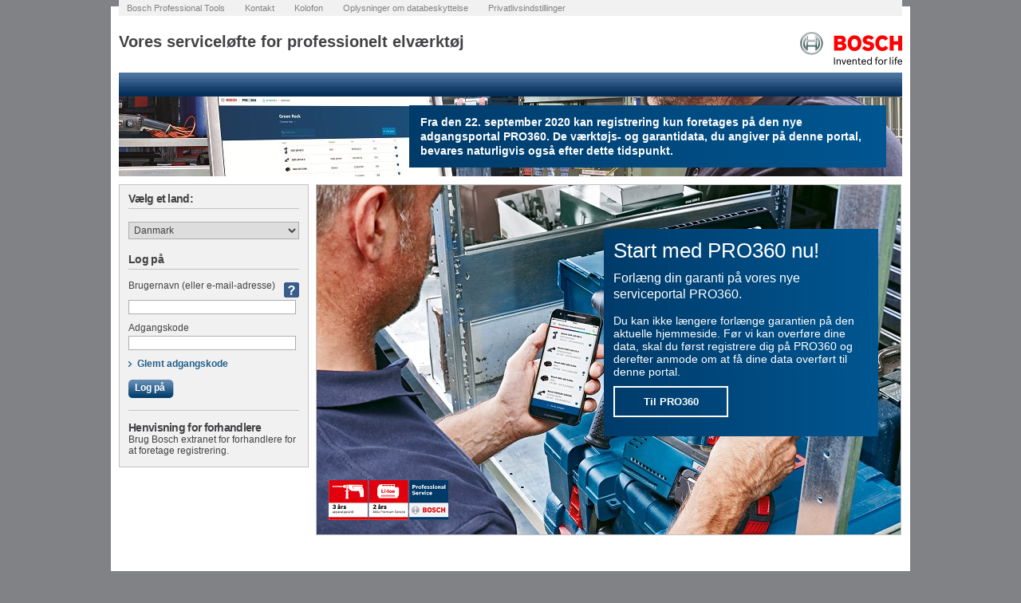

--- FILE ---
content_type: text/html;charset=UTF-8
request_url: https://webapp.bosch.de/warranty/locale.do?localeCode=da_DK
body_size: 18664
content:
<!DOCTYPE html>










<!-- START default.jsp -->

<!-- START: /jsp/layouts/default.jsp -->
<html lang="da-DK" type="">
<head>
    <meta charset="utf-8">
    <link href="/warranty/img/favicon.ico" rel="shortcut icon">
    <title>
        
            Vores serviceløfte for professionelt elværktøj
        
        - 2.51.4
    </title>
    










<!-- START: /jsp/layouts/head/default.jsp -->

<link rel="stylesheet" type="text/css" href="/warranty/css/warranty.css" />
<link rel="stylesheet" type="text/css" href="/warranty/css/vendor.css" />
<link rel="shortcut icon" href="/warranty/img/global/icons/favicon.ico">
<script type="text/javascript" src="/warranty/js/vendor/jquery.js"></script>
<script type="text/javascript" src="/warranty/js/vendor/jquery-ui.js"></script>



<script type="text/javascript" src="/warranty/js/warranty.js"></script>
<!-- END: /jsp/layouts/head/default.jsp -->


    <script>
        
        var utag_data = {
            "page_name" : "Login",
            "country" : "DK",
            "language" : "da",
            "page_type" : "start page",
            "page_genre": "brand",
            "release_id" : "2.51.4"
        };
        
    </script>
</head>

<body>

<!-- Loading script asynchronously -->
<script type="text/javascript">
    
    (function(a,b,c,d){
        a='//tags.tiqcdn.com/utag/robert-bosch/global-pt-threeyearwarranty-web/prod/utag.js';
        b=document;c='script';d=b.createElement(c);d.src=a;d.type='text/java'+c;d.async=true;
        a=b.getElementsByTagName(c)[0];a.parentNode.insertBefore(d,a);
    })();
    
</script>

<a name="top"></a>

<div id="InnerBody">
    <div id="header">
        







<!-- START: /jsp/header/static.jsp -->
    









<!-- START: components/header.jsp -->
<div class="service">
    <ul>
        
        <li>
            
                
                    
                    
                    
                        <a href="http://www.bosch-pt.dk/professional/" class="" onClick="utag.link({event_type:&quot;click&quot;, event_subtype:&quot;external&quot;, event_action:&quot;header_navigation&quot;, event_label:&quot;Bosch Professional Homepage&quot;})" target="_blank"><span>Bosch Professional Tools</span></a>
                    
                
                
            
        </li>
        
        <li>
            
                
                    
                    
                    
                        <a href="https://www.bosch-professional.com/dk/da/service/kundeservice/ekstra-serviceydelser/kontakt/" class="popup-window" onClick="utag.link({event_type:&quot;click&quot;, event_subtype:&quot;external&quot;, event_action:&quot;header_navigation&quot;, event_label:&quot;Support and Contact&quot;})" target="_blank"><span>Kontakt</span></a>
                    
                
                
            
        </li>
        
        <li>
            
                
                    
                    
                    
                        <a href="http://www.bosch-pt.com/ptlegalpages/de/ptde/da/3yw/imprint/" class="" onClick="utag.link({event_type:&quot;click&quot;, event_subtype:&quot;external&quot;, event_action:&quot;header_navigation&quot;, event_label:&quot;Imprint&quot;})" target="_blank"><span>Kolofon</span></a>
                    
                
                
            
        </li>
        
        <li>
            
                
                    
                    
                    
                        <a href="http://www.bosch-pt.com/ptlegalpages/de/ptde/da/3yw/privacy/" class="" onClick="utag.link({event_type:&quot;click&quot;, event_subtype:&quot;external&quot;, event_action:&quot;header_navigation&quot;, event_label:&quot;Privacy&quot;})" target="_blank"><span>Oplysninger om databeskyttelse</span></a>
                    
                
                
            
        </li>
        
        <li>
            
                
                    
                    
                        <a data-show-privacy-settings><span>Privatlivsindstillinger</span></a>
                    
                    
                
                
            
        </li>
        
    </ul>
</div>

<div class="title">
    <h1>
    
        Vores serviceløfte for professionelt elværktøj
    
    </h1>

    <a href="http://www.bosch-professional.com"><div><img border="0"  src="/warranty/img/mood/en_GB/logo-header.png" /></div></a>
</div>

<div class="breadcrump">
    
</div>




    
    
        
        
            <a href="https://pro360.bosch-professional.com"><div class="contentBanner">
                    <div class="contenBanner_text-box">
                        
                        
                            Fra den 22. september 2020 kan registrering kun foretages på den nye adgangsportal PRO360. De værktøjs- og garantidata, du angiver på denne portal, bevares naturligvis også efter dette tidspunkt.
                        
                    </div>
                </div></a>
        
    


<!-- END: components/header.jsp -->

<!-- END: /jsp/header/static.jsp -->
    </div>
    <div id="menu">
        







<!-- START: /jsp/empty.jsp -->
<!-- END: /jsp/empty.jsp -->
        <div id="navigation">
            




<!-- START: /jsp/navigation/doorpage.jsp -->
<h3>Vælg et land:</h3>
<div class="trenner"></div>









<!-- START: /jsp/components/locale.jsp -->
<form id="locale" name="locale" action="/warranty/locale.do;jsessionid=14851F9B889484CBE77909793674BC84" method="post">
    <select onchange="submit();" id="locale_localeCode" name="localeCode">
        
            
                Image
                
                <option  value="sq_AL">Albanien</option>
            
        
            
                Image
                
                <option  value="es_AD">Andorra</option>
            
        
            
                Image
                
                <option  value="en_AU">Australien</option>
            
        
            
                <optgroup label="Belgien">
                    
                        
                        
                        <option  value="nl_BE">hollandsk</option>
                    
                        
                        
                        <option  value="fr_BE">fransk</option>
                    
                </optgroup>
            
        
            
                <optgroup label="Bosnien-Hercegovina">
                    
                        
                        
                        <option  value="hr_BA">kroatisk</option>
                    
                        
                        
                        <option  value="sr_BA">serbisk</option>
                    
                </optgroup>
            
        
            
                Image
                
                <option  value="bg_BG">Bulgarien</option>
            
        
            
                Image
                
                <option  value="el_CY">Cypern</option>
            
        
            
                Image
                
                <option selected="selected" value="da_DK">Danmark</option>
            
        
            
                Image
                
                <option  value="et_EE">Estland</option>
            
        
            
                Image
                
                <option  value="fi_FI">Finland</option>
            
        
            
                Image
                
                <option  value="fr_FR">Frankrig</option>
            
        
            
                Image
                
                <option  value="el_GR">Gr&aelig;kenland</option>
            
        
            
                Image
                
                <option  value="nl_NL">Holland</option>
            
        
            
                Image
                
                <option  value="be_BY">Hviderusland</option>
            
        
            
                Image
                
                <option  value="en_IE">Irland</option>
            
        
            
                Image
                
                <option  value="en_IS">Island</option>
            
        
            
                Image
                
                <option  value="it_IT">Italien</option>
            
        
            
                Image
                
                <option  value="ru_KZ">Kasakhstan</option>
            
        
            
                Image
                
                <option  value="sq_XK">Kosovo</option>
            
        
            
                Image
                
                <option  value="hr_HR">Kroatien</option>
            
        
            
                Image
                
                <option  value="lv_LV">Letland</option>
            
        
            
                Image
                
                <option  value="de_LI">Liechtenstein</option>
            
        
            
                Image
                
                <option  value="lt_LT">Litauen</option>
            
        
            
                <optgroup label="Luxembourg">
                    
                        
                        
                        <option  value="de_LU">tysk</option>
                    
                        
                        
                        <option  value="fr_LU">fransk</option>
                    
                </optgroup>
            
        
            
                Image
                
                <option  value="mk_MK">Makedonien</option>
            
        
            
                Image
                
                <option  value="en_MT">Malta</option>
            
        
            
                Image
                
                <option  value="fr_MC">Monaco</option>
            
        
            
                Image
                
                <option  value="sr_ME">Montenegro</option>
            
        
            
                Image
                
                <option  value="en_NZ">New Zealand</option>
            
        
            
                Image
                
                <option  value="no_NO">Norge</option>
            
        
            
                Image
                
                <option  value="pl_PL">Polen</option>
            
        
            
                Image
                
                <option  value="pt_PT">Portugal</option>
            
        
            
                Image
                
                <option  value="ro_RO">Rum&aelig;nien</option>
            
        
            
                Image
                
                <option  value="ru_RU">Rusland</option>
            
        
            
                Image
                
                <option  value="it_SM">San Marino</option>
            
        
            
                <optgroup label="Schweiz">
                    
                        
                        
                        <option  value="fr_CH">fransk</option>
                    
                        
                        
                        <option  value="de_CH">tysk</option>
                    
                        
                        
                        <option  value="it_CH">italiensk</option>
                    
                </optgroup>
            
        
            
                Image
                
                <option  value="sr_RS">Serbien</option>
            
        
            
                Image
                
                <option  value="sk_SK">Slovakiet</option>
            
        
            
                Image
                
                <option  value="sl_SI">Slovenien</option>
            
        
            
                Image
                
                <option  value="es_ES">Spanien</option>
            
        
            
                Image
                
                <option  value="en_GB">Storbritannien</option>
            
        
            
                Image
                
                <option  value="sv_SE">Sverige</option>
            
        
            
                Image
                
                <option  value="ko_KR">Sydkorea</option>
            
        
            
                Image
                
                <option  value="cs_CZ">Tjekkiet</option>
            
        
            
                Image
                
                <option  value="tr_TR">Tyrkiet</option>
            
        
            
                Image
                
                <option  value="de_DE">Tyskland</option>
            
        
            
                Image
                
                <option  value="uk_UA">Ukraine</option>
            
        
            
                Image
                
                <option  value="hu_HU">Ungarn</option>
            
        
            
                Image
                
                <option  value="de_AT">&Oslash;strig</option>
            
        
    </select>
</form>







<!-- END: /jsp/components/locale.jsp -->

<h3>Log på</h3>
<div class="trenner"></div>








<!-- START: /jsp/components/login.jsp -->


    <form id="login" name="login" action="/warranty/login.do;jsessionid=14851F9B889484CBE77909793674BC84" method="post">
        <div id="cell-login_login">
<div><label for="login_login" class="label">Brugernavn (eller e-mail-adresse)</label>    <a href="javascript:void(0);" class="initial tooltip"><img
            src='/warranty/img/global/icons/icon_info.gif'
title="Log på med dit brugernavn eller din personlige e-mail-adresse."             alt="Log på med dit brugernavn eller din personlige e-mail-adresse." /></a>
    <div class="infoLayer">
      <div class="layerContent">
        <p>Log på med dit brugernavn eller din personlige e-mail-adresse.</p>
      </div>
      <div class="layerBottom"></div>
    </div>
</div> <div><input type="text" name="login" maxlength="100" value="" id="login_login"/></div> </div>
        <div id="cell-login_password">
<div><label for="login_password" class="label">Adgangskode</label></div> <div><input type="password" name="password" maxlength="100" id="login_password" autocomplete="off"/></div> </div>
        <a id="login_" href="/warranty/customer/request-password!display.do;jsessionid=14851F9B889484CBE77909793674BC84" class="arrow"><span>Glemt adgangskode</span></a>
        <button type="submit" id="login_submit" class="button" value="Log på" onclick="submitButton(this);">
            <span>Log på</span>
        </button>
    </form>



<!-- END: /jsp/components/login.jsp -->


    <div class="trenner"></div>
    <h3>Henvisning for forhandlere</h3>
    <p>Brug Bosch extranet for forhandlere for at foretage registrering.</p>

<!-- END: /jsp/navigation/doorpage.jsp -->

        </div>
    </div>
    <div id="content">
        








<!-- START: contents/doorpage.jsp -->
<script>
    $( document ).ready( function () {
        $( '#content' ).addClass( 'retailer' );
    } );
</script>
<div class="moodContent backgroundPro">
    
        <div class="moodOverlay">
            <div class="moodOverlayContent">
                <div class="headline">Start med PRO360 nu!</div>
                <div class="subheadline">Forlæng din garanti på vores nye serviceportal PRO360.</div>
                <div class="contentText">Du kan ikke længere forlænge garantien på den aktuelle hjemmeside. Før vi kan overføre dine data, skal du først registrere dig på PRO360 og derefter anmode om at få dine data overført til denne portal.</div>
            </div>
            <div class="buttonRow">
                <a class="btn-link" href="https://www.bosch-professional.com/dk/da/pro360/" target="_blank">Til PRO360</a>
                <!-- Der Button zum Registrieren auf PRO360 ist vorerst ausgeblendet, das PRO360 noch Probleme mit Regsitrierung/Login hat
                <a class="btn-link" href="https://myaccount.bosch.com/BeaPUssWeb/registration?ssoLoginUrl=aHR0cHM6Ly9pZGVudGl0eS5ib3NjaC5jb20vY29ubmVjdC9hdXRob3JpemU/[base64]" target="_blank">Registrer nu</a>
                -->
            </div>
        </div>
        <div class="logos-wrapper">

            

                
                

                    
                    
                    
                        <img border="0"  src="/warranty/img/mood/da_DK/logo-3yw-2ygw.gif" class="warrantyDoorpageImage" />
                    

                

            
            

            


        </div>
    
    
</div>

<script type="text/javascript"></script>
<noscript>
<ul class="action-errors">
  <li><span>For at bruge denne side kræves JavaScript. Aktiver JavaScript i din browser.</span></li>
</ul>
</noscript>



    
        





<!-- START: /jsp/components/doorpage/goodwill/content.jsp -->


<!-- END: /jsp/components/doorpage/goodwill/content.jsp -->

    

<!-- END: contents/doorpage.jsp -->

    </div>
    <div id="footer">
        







<!-- START: /jsp/empty.jsp -->
<!-- END: /jsp/empty.jsp -->
    </div>
</div>
<div class="global-footer">
    <div class="version">v2.51.4</div>
    <div class="build-time">2026-01-13 13:40:43</div>
    
    <a class="pageUp" href="#top">Toppen af siden</a>
    <div class="copyright">&#169; Robert Bosch GmbH 2020, all rights reserved</div>
</div>
<div class="transparent_background">
    <div id="layer" class="popup"></div>
</div>
</body>
</html>
<!-- END: /jsp/layouts/default.jsp -->


--- FILE ---
content_type: text/css;charset=ISO-8859-1
request_url: https://webapp.bosch.de/warranty/css/warranty.css
body_size: 119549
content:
/* line 8, ../../scss/scss/_partials/_content.scss */
#menu li a.proservice-warranty-gray {
  color: gray;
}

/* line 12, ../../scss/scss/_partials/_content.scss */
.hidden {
  display: none;
}

/* line 16, ../../scss/scss/_partials/_content.scss */
.start-overview-container {
  overflow: hidden;
  *zoom: 1;
}
/* line 19, ../../scss/scss/_partials/_content.scss */
.start-overview-container .overview-subheadline {
  margin-bottom: 15px;
}
/* line 24, ../../scss/scss/_partials/_content.scss */
.start-overview-container .teaser {
  height: 150px;
  padding: 12px 10px 10px;
  border: 1px solid #c3c3c4;
  background-color: #f1f1f1;
  width: 340px;
}
/* line 32, ../../scss/scss/_partials/_content.scss */
.start-overview-container .overview-registration {
  float: left;
}
/* line 36, ../../scss/scss/_partials/_content.scss */
.start-overview-container .overview-tool-overview {
  float: right;
}

/* line 41, ../../scss/scss/_partials/_content.scss */
h3 {
  font-size: 13px;
  letter-spacing: -0.05em;
}
/* line 45, ../../scss/scss/_partials/_content.scss */
h3.subheadline {
  font-size: 14px;
}
/* line 48, ../../scss/scss/_partials/_content.scss */
h3.subheadline.search-subheadline {
  margin-bottom: 21px;
}
/* line 52, ../../scss/scss/_partials/_content.scss */
h3.subheadline.tools-overview-headline {
  padding-top: 5px;
  padding-bottom: 3px;
}
/* line 57, ../../scss/scss/_partials/_content.scss */
h3.subheadline.register-tools-headline {
  font-size: 14px;
  padding: 5px 0;
}
/* line 63, ../../scss/scss/_partials/_content.scss */
h3.register {
  font-size: 14px;
  font-weight: bold;
  color: #424245;
  padding-bottom: 17px;
}

/* line 71, ../../scss/scss/_partials/_content.scss */
h4 {
  margin-bottom: 10px;
}
/* line 74, ../../scss/scss/_partials/_content.scss */
h4.subheadline.register-tools-headline {
  margin-bottom: 21px;
}

/* line 79, ../../scss/scss/_partials/_content.scss */
.left {
  float: left;
}

/* line 83, ../../scss/scss/_partials/_content.scss */
.right {
  float: right;
}

/* line 87, ../../scss/scss/_partials/_content.scss */
.form-col {
  float: left;
  margin: 0 20px 0 0;
}
/* line 91, ../../scss/scss/_partials/_content.scss */
.form-col:last-child {
  margin: 0;
}

/* line 96, ../../scss/scss/_partials/_content.scss */
.form-button {
  background: #638bb4;
  background: -moz-linear-gradient(top, #638bb4 0%, #073c6e 100%);
  /* FF3.6-15 */
  background: -webkit-linear-gradient(top, #638bb4 0%, #073c6e 100%);
  /* Chrome10-25,Safari5.1-6 */
  background: linear-gradient(to bottom, #638bb4 0%, #073c6e 100%);
  /* W3C, IE10+, FF16+, Chrome26+, Opera12+, Safari7+ */
  filter: progid:DXImageTransform.Microsoft.gradient( startColorstr='#638bb4', endColorstr='#073c6e',GradientType=0 );
  /* IE6-9 */
  -webkit-border-radius: 5px;
  -moz-border-radius: 5px;
  border-radius: 5px;
  color: white;
  font-weight: bold;
  font-size: 12px;
  line-height: 12px;
  margin-right: 6px;
  height: 23px;
  margin-top: 6px;
  padding: 3px 8px 8px 8px;
  text-align: center;
  overflow: visible;
  width: auto;
  display: inline-block;
  border: 0;
  cursor: pointer;
}
/* line 122, ../../scss/scss/_partials/_content.scss */
.form-submit .form-button {
  margin: 13px 20px 10px 0;
}

/* line 129, ../../scss/scss/_partials/_content.scss */
.layer-content .form-submit .form-button {
  margin-top: 6px;
}

/* line 135, ../../scss/scss/_partials/_content.scss */
a {
  text-decoration: none;
  color: #215f8b;
  font-weight: bold;
  outline: none;
}
/* line 141, ../../scss/scss/_partials/_content.scss */
a.initial {
  display: block;
  float: left;
  padding: 0;
  position: relative !important;
  top: 3px;
}
/* line 149, ../../scss/scss/_partials/_content.scss */
a.closePopup {
  position: absolute;
  right: 16px;
  top: 14px;
  display: block;
  width: 22px;
  height: 22px;
}
/* line 158, ../../scss/scss/_partials/_content.scss */
a.dp-choose-date {
  margin-right: 10px;
}
/* line 162, ../../scss/scss/_partials/_content.scss */
a.pageUp {
  display: block;
  padding: 0 0 0 23px;
  color: white;
  background: transparent url("../img/global/bg/link_arrow_up.gif") no-repeat 10px 4px;
}
/* line 169, ../../scss/scss/_partials/_content.scss */
a.arrow {
  background: url("../img/global/bg/bg_right_arrow.png") no-repeat 0 4px;
  padding: 0 0 0 11px;
  height: auto;
  *height: 1%;
}
/* line 175, ../../scss/scss/_partials/_content.scss */
a.arrow span {
  color: #215f8b;
  background: none;
  font-weight: bold;
  padding: 0;
  cursor: pointer;
}
/* line 183, ../../scss/scss/_partials/_content.scss */
a.arrow.arrow-disabled {
  cursor: default;
  pointer-events: none;
}
/* line 187, ../../scss/scss/_partials/_content.scss */
a.arrow.arrow-disabled span {
  color: #7ea2c2;
}
/* line 193, ../../scss/scss/_partials/_content.scss */
a.plus {
  background: url("../img/global/icons/icon_plus.png") no-repeat 0 3px;
  padding: 0 0 0 13px !important;
}
/* line 197, ../../scss/scss/_partials/_content.scss */
a.plus span {
  color: #215f8b;
  background: none;
  font-weight: bold;
  padding: 0;
  cursor: pointer;
}
/* line 206, ../../scss/scss/_partials/_content.scss */
a.minus {
  background: url("../img/global/icons/icon_minus.png") no-repeat 0 3px;
  padding: 0 0 0 13px !important;
}
/* line 209, ../../scss/scss/_partials/_content.scss */
a.minus span {
  color: #215f8b;
  background: none;
  font-weight: bold;
  padding: 0;
  cursor: pointer;
}
/* line 218, ../../scss/scss/_partials/_content.scss */
a.tooltip {
  display: block;
  float: right;
}
/* line 223, ../../scss/scss/_partials/_content.scss */
a.button {
  background: transparent url("../img/global/bg/bg_button_1.png") no-repeat 100% 2px;
  height: 26px;
  margin: 11px 4px 10px 0;
  padding: 0;
  overflow: visible;
  width: auto;
  cursor: pointer;
  border: medium none !important;
  display: inline-block;
  *height: 27px;
}
/* line 235, ../../scss/scss/_partials/_content.scss */
a.button span {
  background: transparent url("../img/global/bg/bg_button_2.png") no-repeat 0 2px;
  color: white;
  font-weight: bold;
  display: block;
  font-size: 12px;
  line-height: 12px;
  margin-right: 6px;
  padding: 6px 5px 9px 8px;
  text-align: center;
  overflow: visible;
  width: auto;
  *padding: 9px 0 9px 8px !important;
}
/* line 251, ../../scss/scss/_partials/_content.scss */
a.icon-edit {
  width: 20px;
  height: 20px;
  display: block;
  background: url("../../warranty/img/global/icons/edit.png") no-repeat;
  margin: 0 auto;
}

/* line 260, ../../scss/scss/_partials/_content.scss */
.form-row {
  display: inline-block;
}
/* line 263, ../../scss/scss/_partials/_content.scss */
.form-row:after {
  content: ".";
  display: block;
  clear: both;
  visibility: hidden;
  line-height: 0;
  height: 0;
}
/* line 272, ../../scss/scss/_partials/_content.scss */
.form-row input {
  width: 335px;
  height: 18px;
  margin: 2px 10px 0 0;
}
/* line 278, ../../scss/scss/_partials/_content.scss */
.form-row select {
  margin: 2px 10px 0 0;
}
/* line 281, ../../scss/scss/_partials/_content.scss */
.form-row select.multiple {
  width: 335px;
  height: 54px;
  margin: 2px 10px 0 0;
}
/* line 288, ../../scss/scss/_partials/_content.scss */
.form-row textarea {
  width: 335px;
  height: 54px;
  margin: 2px 10px 0 0;
}
/* line 295, ../../scss/scss/_partials/_content.scss */
.form-row.attachments .attachments-container {
  float: left;
}
/* line 298, ../../scss/scss/_partials/_content.scss */
.form-row.attachments .attachments-container .attachment-container {
  float: left;
}
/* line 304, ../../scss/scss/_partials/_content.scss */
.form-row.attachments .attachments-container .attachment-container .column {
  display: block;
  float: none;
  margin: 0 0 20px 0;
}
/* line 310, ../../scss/scss/_partials/_content.scss */
.form-row.attachments .attachments-container .attachment-container .column:last-child {
  margin: 0;
}

/* line 319, ../../scss/scss/_partials/_content.scss */
.js-main-captcha {
  width: 262px;
  margin-top: 3px;
}

/* line 324, ../../scss/scss/_partials/_content.scss */
.form-row input.js-refresh {
  width: auto;
}

/* line 329, ../../scss/scss/_partials/_content.scss */
html[xmlns] .form-row {
  display: block;
}
/* line 332, ../../scss/scss/_partials/_content.scss */
html[xmlns] .clearfix {
  display: block;
}

/* line 337, ../../scss/scss/_partials/_content.scss */
* {
  margin: 0;
  padding: 0;
  border: none;
  font-family: "Arial", "sans-serif";
  font-size: 12px;
  color: #424245;
}
/* line 346, ../../scss/scss/_partials/_content.scss */
* html .form-row {
  height: 1%;
}
/* line 349, ../../scss/scss/_partials/_content.scss */
* html .clearfix {
  height: 1%;
}
/* line 355, ../../scss/scss/_partials/_content.scss */
* + html .z-top {
  z-index: 9999;
}
/* line 358, ../../scss/scss/_partials/_content.scss */
* + html .z-down {
  z-index: 1;
}
/* line 361, ../../scss/scss/_partials/_content.scss */
* + html #register-single-tool .form-row .prefix-number {
  left: 213px;
  top: 25px;
}
/* line 365, ../../scss/scss/_partials/_content.scss */
* + html .column-02 a.initial {
  margin-top: -15px !important;
}

/* line 371, ../../scss/scss/_partials/_content.scss */
.clearfix {
  display: inline-block;
}
/* line 374, ../../scss/scss/_partials/_content.scss */
.clearfix:after {
  content: ".";
  display: block;
  clear: both;
  visibility: hidden;
  line-height: 0;
  height: 0;
}

/* line 384, ../../scss/scss/_partials/_content.scss */
.clear {
  clear: both;
}

/* line 389, ../../scss/scss/_partials/_content.scss */
div.pager {
  overflow: hidden;
  float: right;
  margin-bottom: 30px;
}
/* line 395, ../../scss/scss/_partials/_content.scss */
div.pager > span {
  float: left;
  display: block;
  margin-right: 2px;
}
/* line 400, ../../scss/scss/_partials/_content.scss */
div.pager > a {
  float: left;
  display: block;
  margin-right: 2px;
}
/* line 407, ../../scss/scss/_partials/_content.scss */
div.pager a span {
  color: #215f8b;
  font-weight: bold;
}
/* line 412, ../../scss/scss/_partials/_content.scss */
div.pager a.forward span {
  margin-left: 10px;
}
/* line 416, ../../scss/scss/_partials/_content.scss */
div.pager a.backward span {
  margin-right: 10px;
}
/* line 422, ../../scss/scss/_partials/_content.scss */
div.pager span.backward {
  font-weight: bold;
  margin-right: 10px;
}
/* line 426, ../../scss/scss/_partials/_content.scss */
div.pager span.forward {
  font-weight: bold;
  margin-left: 10px;
}
/* line 433, ../../scss/scss/_partials/_content.scss */
div.form-row {
  width: 100%;
  margin-bottom: 11px;
  *margin-bottom: 10px;
}
/* line 438, ../../scss/scss/_partials/_content.scss */
div.form-row > div {
  float: left;
}
/* line 441, ../../scss/scss/_partials/_content.scss */
div.form-row > div.pager {
  overflow: hidden;
  float: right;
  margin-bottom: 30px;
}
/* line 447, ../../scss/scss/_partials/_content.scss */
div.form-row > div.trenner {
  float: none;
  clear: both;
}
/* line 452, ../../scss/scss/_partials/_content.scss */
div.form-row > div.right-box {
  float: right;
}
/* line 454, ../../scss/scss/_partials/_content.scss */
div.form-row > div.right-box > div {
  float: left;
}
/* line 460, ../../scss/scss/_partials/_content.scss */
div.form-row > div#cell-create-customer_checkbox, div.form-row > div#cell-register_checkbox {
  width: 39%;
  margin-top: 15px;
  position: relative;
  padding-left: 22px;
}
/* line 467, ../../scss/scss/_partials/_content.scss */
div.form-row > div#cell-create-customer_checkbox span:first-child, div.form-row > div#cell-register_checkbox span:first-child {
  position: absolute;
  left: 0;
}
/* line 473, ../../scss/scss/_partials/_content.scss */
div.form-row > div#cell-register_checkbox {
  margin-top: 23px;
  margin-bottom: 15px;
}
/* line 479, ../../scss/scss/_partials/_content.scss */
div.form-row > div #cell-emailCertificate label {
  margin-right: 5px;
}
/* line 483, ../../scss/scss/_partials/_content.scss */
div.form-row > div #cell-emailCertificate input {
  margin-top: 5px;
}
/* line 490, ../../scss/scss/_partials/_content.scss */
div.greyBoxes {
  overflow: visible;
  width: 100%;
}
/* line 494, ../../scss/scss/_partials/_content.scss */
div.greyBoxes h3 {
  font-size: 14px;
}
/* line 498, ../../scss/scss/_partials/_content.scss */
div.greyBoxes p {
  margin: 10px 0 15px;
}
/* line 502, ../../scss/scss/_partials/_content.scss */
div.greyBoxes > div {
  height: 240px;
  float: left;
  background: #e1e1e2;
  padding: 12px 14px;
}
/* line 510, ../../scss/scss/_partials/_content.scss */
div.bigGreyBox {
  width: 458px;
  margin-right: 10px;
}
/* line 515, ../../scss/scss/_partials/_content.scss */
div .smallGreyBox {
  width: 210px;
}
/* line 519, ../../scss/scss/_partials/_content.scss */
div.greyBoxFull {
  background: #e1e1e2;
  margin: 12px 0;
  padding: 12px 14px;
}
/* line 525, ../../scss/scss/_partials/_content.scss */
div#cell-login_login {
  position: relative;
}
/* line 529, ../../scss/scss/_partials/_content.scss */
div#layer {
  width: 564px;
  z-index: 200;
}
/* line 534, ../../scss/scss/_partials/_content.scss */
div.popup {
  display: none;
  z-index: 4;
  margin: 200px auto auto;
}
/* line 539, ../../scss/scss/_partials/_content.scss */
div.popup .layer-content {
  position: relative;
  padding: 17px;
  background: transparent url("../img/global/bg/popup_layer_top.png") no-repeat left top;
}
/* line 544, ../../scss/scss/_partials/_content.scss */
div.popup .layer-content input.date-picker {
  width: auto;
  padding-right: 5px;
}
/* line 549, ../../scss/scss/_partials/_content.scss */
div.popup .layer-content h3 {
  margin: 2px 0 5px;
}
/* line 553, ../../scss/scss/_partials/_content.scss */
div.popup .layer-content button {
  margin-top: 4px;
  margin-bottom: 0;
}
/* line 558, ../../scss/scss/_partials/_content.scss */
div.popup .layer-content > h2 {
  color: white;
  font-weight: bold;
  font-size: 16px;
  margin-bottom: 23px;
  width: 500px;
}
/* line 566, ../../scss/scss/_partials/_content.scss */
div.popup .layer-content a.button, div.popup .layer-content span.button {
  margin-top: 4px;
  margin-bottom: 0;
}
/* line 571, ../../scss/scss/_partials/_content.scss */
div.popup .layer-content p.access-instruction {
  margin-bottom: 12px;
}
/* line 576, ../../scss/scss/_partials/_content.scss */
div.popup .layer-content-bottom {
  background: transparent url("../img/global/bg/popup_layer_bottom.png") no-repeat left top;
  width: 563px;
  height: 7px;
}
/* line 581, ../../scss/scss/_partials/_content.scss */
div.popup .scrollable-layer {
  padding: 3px 10px 0 17px;
}
/* line 584, ../../scss/scss/_partials/_content.scss */
div.popup .scrollable-layer h2 {
  margin: 12px 0 9px;
}
/* line 590, ../../scss/scss/_partials/_content.scss */
div.transparent_background {
  z-index: 2;
  display: none;
  position: fixed;
  left: 0;
  top: 0;
  width: 100% !important;
  height: 100%;
  background: url("../img/global/bg/bg_transparent.png") left top;
}
/* line 601, ../../scss/scss/_partials/_content.scss */
div.terms {
  overflow: auto;
  padding: 8px;
  margin-top: 11px;
}
/* line 606, ../../scss/scss/_partials/_content.scss */
div.terms p {
  margin: 0 0 15px 0;
}
/* line 610, ../../scss/scss/_partials/_content.scss */
div.terms li {
  margin: 0 0 15px 0;
}
/* line 614, ../../scss/scss/_partials/_content.scss */
div.terms ol {
  margin: 0 0 0 20px;
}
/* line 617, ../../scss/scss/_partials/_content.scss */
div.terms ol h3 {
  margin-bottom: 10px;
}
/* line 621, ../../scss/scss/_partials/_content.scss */
div.terms ol.ancor {
  margin-bottom: 20px;
}
/* line 624, ../../scss/scss/_partials/_content.scss */
div.terms ol.ancor li {
  margin-bottom: 0;
}
/* line 630, ../../scss/scss/_partials/_content.scss */
div.terms ul {
  list-style-type: square;
  margin: 0 0 0 20px;
}
/* line 635, ../../scss/scss/_partials/_content.scss */
div#data-export {
  overflow: auto;
  padding: 8px;
}
/* line 639, ../../scss/scss/_partials/_content.scss */
div#data-export th {
  width: 33%;
}
/* line 644, ../../scss/scss/_partials/_content.scss */
div#data-export td.rows-from {
  text-align: right;
}
/* line 647, ../../scss/scss/_partials/_content.scss */
div#data-export td.rows-to {
  text-align: right;
}
/* line 650, ../../scss/scss/_partials/_content.scss */
div#data-export td.customers {
  text-align: center;
}
/* line 653, ../../scss/scss/_partials/_content.scss */
div#data-export td.tools {
  text-align: center;
}
/* line 659, ../../scss/scss/_partials/_content.scss */
div#dp-popup {
  width: auto;
}
/* line 663, ../../scss/scss/_partials/_content.scss */
div.constantHeight {
  min-height: 565px;
}
/* line 667, ../../scss/scss/_partials/_content.scss */
div.innerContent {
  padding: 10px 10px 20px;
  border-left: 1px solid #c3c3c4;
  border-right: 1px solid #c3c3c4;
  border-bottom: 1px solid #c3c3c4;
}
/* line 673, ../../scss/scss/_partials/_content.scss */
div.innerContent h2 {
  margin: 7px 0 8px;
}
/* line 675, ../../scss/scss/_partials/_content.scss */
div.innerContent h2.withoutPar {
  margin: 3px 0 8px;
}
/* line 681, ../../scss/scss/_partials/_content.scss */
div.version, div .build-time {
  color: white;
  float: right;
  padding-right: 9px;
}
/* line 687, ../../scss/scss/_partials/_content.scss */
div.copyright {
  color: white;
  float: left;
  padding: 4px 0 10px 10px;
}
/* line 693, ../../scss/scss/_partials/_content.scss */
div .build-time {
  margin: -1px;
  padding: 0;
  width: 1px;
  height: 1px;
  overflow: hidden;
  clip: rect(0 0 0 0);
  clip: rect(0, 0, 0, 0);
  position: absolute;
}
/* line 698, ../../scss/scss/_partials/_content.scss */
div.error-navigation-link {
  color: red !important;
  text-decoration: underline;
  padding-bottom: 10px;
}
/* line 704, ../../scss/scss/_partials/_content.scss */
div.trenner {
  height: 1px;
  margin: 8px 0 20px;
  background: white;
}
/* line 710, ../../scss/scss/_partials/_content.scss */
div.buttonLine {
  margin: 21px 0 6px;
}
/* line 714, ../../scss/scss/_partials/_content.scss */
div.moodContent {
  overflow: hidden;
  width: 732px;
  border: 1px solid #c3c3c4;
  margin-bottom: 15px;
}
/* line 720, ../../scss/scss/_partials/_content.scss */
div.moodContent .moodImage {
  float: left;
}
/* line 724, ../../scss/scss/_partials/_content.scss */
div.moodContent .warrantyDoorpageImage {
  width: 150px;
  height: 50px;
}
/* line 729, ../../scss/scss/_partials/_content.scss */
div.moodContent.vollservice img {
  float: left;
}
/* line 733, ../../scss/scss/_partials/_content.scss */
div.moodContent.backgroundPro {
  background-image: url("../img/global/bg/pro360_mobile_app_de_warehouse_cut.jpg");
  height: 438px;
  position: relative;
}
/* line 738, ../../scss/scss/_partials/_content.scss */
div.moodContent.backgroundPro .logos-wrapper {
  margin: 0 0 15px 15px;
  position: absolute;
  bottom: 0;
}
/* line 743, ../../scss/scss/_partials/_content.scss */
div.moodContent.backgroundPro .logos-wrapper img {
  margin-right: 10px;
}
/* line 749, ../../scss/scss/_partials/_content.scss */
div.moodContent.backgroundPro2 {
  background-image: url("../img/global/bg/pro360_2_web_mood_cut.jpg");
  height: 438px;
  position: relative;
}
/* line 754, ../../scss/scss/_partials/_content.scss */
div.moodContent.backgroundPro2 .logos-wrapper {
  margin: 0 0 15px 15px;
  position: absolute;
  bottom: 0;
}
/* line 759, ../../scss/scss/_partials/_content.scss */
div.moodContent.backgroundPro2 .logos-wrapper img {
  margin-right: 10px;
}
/* line 765, ../../scss/scss/_partials/_content.scss */
div.moodContent .moodOverlayRegister {
  position: relative;
  top: 248px;
  left: 20px;
  width: 666px;
  height: 150px;
  background: linear-gradient(to right, #003b6a, #005691);
  padding: 12px;
  display: flex;
  flex-direction: column;
  justify-content: space-between;
}
/* line 777, ../../scss/scss/_partials/_content.scss */
div.moodContent .moodOverlayRegister .contentText {
  margin-top: 15px;
  font-size: 14px;
  color: #ffffff !important;
  font-family: "Arial", "sans-serif";
  font-weight: bold;
}
/* line 786, ../../scss/scss/_partials/_content.scss */
div.moodContent .moodOverlay {
  position: relative;
  top: 55px;
  left: 360px;
  width: 320px;
  background: linear-gradient(to right, #003b6a, #005691);
  padding: 12px;
  display: flex;
  flex-direction: column;
  justify-content: space-between;
}
/* line 798, ../../scss/scss/_partials/_content.scss */
div.moodContent .moodOverlay .headline {
  font-size: 26px;
  font-family: 'bosch', Arial, sans-serif;
  color: #ffffff !important;
  line-height: 30px;
  padding-bottom: 10px;
}
/* line 806, ../../scss/scss/_partials/_content.scss */
div.moodContent .moodOverlay .subheadline {
  font-size: 16px;
  line-height: 20px;
  color: #ffffff !important;
  font-family: "bosch", "Arial", "sans-serif";
}
/* line 813, ../../scss/scss/_partials/_content.scss */
div.moodContent .moodOverlay .contentText {
  margin-top: 15px;
  font-size: 14px;
  color: #ffffff !important;
  font-family: "Arial", "sans-serif";
}
/* line 821, ../../scss/scss/_partials/_content.scss */
div.moodContent .buttonRow {
  margin-bottom: 12px;
    margin-top: 10px;
    display: flex;
  flex-direction: row;
}
/* line 826, ../../scss/scss/_partials/_content.scss */
div.moodContent .buttonRow .btn-link {
  border: 2px solid #fff;
  color: #fff !important;
  padding: 10px;
  margin-right: 20px;
  display: block;
  min-width: 120px;
  text-align: center;
  font-size: 13px;
}
/* line 839, ../../scss/scss/_partials/_content.scss */
div.moodRight {
  float: left;
  width: 247px;
  height: 272px;
  background: #406c8f;
}
/* line 846, ../../scss/scss/_partials/_content.scss */
div.moodRight div.small {
  height: 50px;
  position: relative;
}
/* line 850, ../../scss/scss/_partials/_content.scss */
div.moodRight div.small p {
  position: absolute;
  bottom: 0;
  left: 0;
  line-height: 10px;
  letter-spacing: 0;
  font-family: "Arial";
  font-size: 10px;
  color: white;
}
/* line 862, ../../scss/scss/_partials/_content.scss */
div.moodRight div.mood3yw img {
  margin: 0;
}
/* line 867, ../../scss/scss/_partials/_content.scss */
div.moodRight button {
  margin-bottom: 0;
}
/* line 871, ../../scss/scss/_partials/_content.scss */
div.moodRight.vollservice {
  position: relative;
  height: 299px;
  width: 271px;
}
/* line 876, ../../scss/scss/_partials/_content.scss */
div.moodRight.vollservice .logos-wrapper {
  position: absolute;
  bottom: 0;
}
/* line 880, ../../scss/scss/_partials/_content.scss */
div.moodRight.vollservice .logos-wrapper img {
  display: block;
  float: right;
}
/* line 885, ../../scss/scss/_partials/_content.scss */
div.moodRight.vollservice .logos-wrapper .sec-logo {
  width: 100%;
  height: auto;
}
/* line 891, ../../scss/scss/_partials/_content.scss */
div.moodRight.vollservice a.button, div.moodRight.vollservice span.button {
  margin-top: 12px;
}
/* line 896, ../../scss/scss/_partials/_content.scss */
div.moodRight img.pro-logo {
  float: right;
  position: relative;
  top: 0;
  left: 7px;
}
/* line 903, ../../scss/scss/_partials/_content.scss */
div.moodRight a.button, div.moodRight span.button {
  margin-bottom: 0;
}
/* line 908, ../../scss/scss/_partials/_content.scss */
div.moodRightTop {
  padding: 15px 20px 8px 14px;
  position: relative;
  top: -85px;
}
/* line 914, ../../scss/scss/_partials/_content.scss */
div.moodRightTopSec {
  padding: 15px 12px 8px;
  position: relative;
  top: -85px;
}
/* line 920, ../../scss/scss/_partials/_content.scss */
div.moodRightContent {
  padding: 15px 12px 8px;
}
/* line 925, ../../scss/scss/_partials/_content.scss */
div.logout .logoutButton {
  margin: 10px 0 0;
  display: inline-block;
  height: 35px;
  padding-right: 8px;
  background: url("../img/global/bg/logout/bosch_button_right.png") no-repeat top right;
}
/* line 932, ../../scss/scss/_partials/_content.scss */
div.logout .logoutButton span {
  color: white;
  font-family: "Verdana", "sans-serif";
  font-size: 16px;
  font-weight: bold;
  padding-top: 5px;
  display: block;
  height: 30px;
  padding-left: 8px;
  background: url("../img/global/bg/logout/bosch_button_left.png") no-repeat top left;
}
/* line 943, ../../scss/scss/_partials/_content.scss */
div.logout .logoutButton span.longText {
  font-size: 11px;
  padding-top: 8px;
}
/* line 948, ../../scss/scss/_partials/_content.scss */
div.logout .logoutButton span.veryLongText {
  font-size: 9px;
  padding-top: 11px;
}
/* line 956, ../../scss/scss/_partials/_content.scss */
div.logout .moodRight table {
  margin: 0;
}
/* line 960, ../../scss/scss/_partials/_content.scss */
div.logout .moodRight td.hdlWrapperTop {
  padding: 0;
  height: 100px;
  vertical-align: top;
  border-bottom: none;
}
/* line 967, ../../scss/scss/_partials/_content.scss */
div.logout .moodRight td.hdlWrapperBottom {
  padding: 0;
  height: 100px;
  vertical-align: bottom;
  border-bottom: none;
}
/* line 977, ../../scss/scss/_partials/_content.scss */
div.registerPoints {
  overflow: hidden;
  width: 100%;
  margin: 5px 0 8px;
}
/* line 982, ../../scss/scss/_partials/_content.scss */
div.registerPoints div {
  width: 128px;
  height: 41px;
  float: left;
  padding: 4px 10px 5px 100px;
  margin-right: 9px;
}
/* line 989, ../../scss/scss/_partials/_content.scss */
div.registerPoints div.point1 {
  background: transparent url("../img/global/bg/bg_regpoint1.gif") no-repeat left top;
}
/* line 993, ../../scss/scss/_partials/_content.scss */
div.registerPoints div.point2 {
  background: transparent url("../img/global/bg/bg_regpoint2.gif") no-repeat left top;
}
/* line 997, ../../scss/scss/_partials/_content.scss */
div.registerPoints div.point3 {
  background: transparent url("../img/global/bg/bg_regpoint3.gif") no-repeat left top;
  margin-right: 0;
}
/* line 1004, ../../scss/scss/_partials/_content.scss */
div.form-submit {
  overflow: hidden;
  width: 100%;
}
/* line 1008, ../../scss/scss/_partials/_content.scss */
div.form-submit button {
  float: left;
  margin-right: 20px;
  padding: 0 !important;
  margin-bottom: 10px;
  margin-top: 10px;
  *margin-top: 13px;
}
/* line 1017, ../../scss/scss/_partials/_content.scss */
div.form-submit a.button, div.form-submit span.button {
  float: left;
  margin-right: 20px;
  padding: 0 !important;
}
/* line 1024, ../../scss/scss/_partials/_content.scss */
div.tools-overview-outerwrapper {
  background-color: #f1f1f1;
  border: 1px solid #c3c3c4;
  padding: 12px 10px 10px;
  margin: 0 0 13px 0;
}
/* line 1030, ../../scss/scss/_partials/_content.scss */
div.tools-overview-outerwrapper div.trenner {
  background: none repeat scroll 0 0 #c3c3c3;
}
/* line 1035, ../../scss/scss/_partials/_content.scss */
div.warning {
  padding-left: 18px;
  margin: 20px 0;
  background: url("../../warranty/img/global/icons/warning.png") no-repeat;
}
/* line 1042, ../../scss/scss/_partials/_content.scss */
div#cell-ordernumber .infoLayer {
  left: 346px;
  top: 24px;
  width: 275px;
  position: absolute !important;
}
/* line 1049, ../../scss/scss/_partials/_content.scss */
div#cell-ordernumber .order-wrapper {
  position: relative;
}
/* line 1052, ../../scss/scss/_partials/_content.scss */
div#cell-ordernumber .order-wrapper input[type=text] {
  background-image: url("./../../warranty/img/global/bg/search.png");
  background-position: right center;
  background-repeat: no-repeat;
  float: left;
  margin: 2px 0 0;
  padding-left: 3px;
}
/* line 1061, ../../scss/scss/_partials/_content.scss */
div#cell-ordernumber .order-flyout {
  position: absolute;
  top: 22px;
  background-color: white;
  width: 338px;
}
/* line 1067, ../../scss/scss/_partials/_content.scss */
div#cell-ordernumber .order-flyout.active {
  border: 1px solid #c3c3c4;
}
/* line 1071, ../../scss/scss/_partials/_content.scss */
div#cell-ordernumber .order-flyout ul li {
  cursor: pointer;
  padding: 5px 0 4px 5px;
}
/* line 1075, ../../scss/scss/_partials/_content.scss */
div#cell-ordernumber .order-flyout ul li.highlight {
  background-color: #e1e1e2;
  font-weight: bold;
  color: #000;
  cursor: inherit;
}
/* line 1085, ../../scss/scss/_partials/_content.scss */
div#navigation div#cell-login_login {
  width: 214px;
}
/* line 1089, ../../scss/scss/_partials/_content.scss */
div.infoLayer p {
  color: white;
  margin: 0 0 10px 0;
}
/* line 1094, ../../scss/scss/_partials/_content.scss */
div.infoLayer p a {
  color: white;
  text-decoration: underline;
  padding: 0 !important;
}
/* line 1101, ../../scss/scss/_partials/_content.scss */
div#cell-edit-administrator_role > div > input {
  width: 18px;
}
/* line 1105, ../../scss/scss/_partials/_content.scss */
div#cell-edit-administrator_role > div > label {
  display: inline-block;
  width: 200px;
}
/* line 1112, ../../scss/scss/_partials/_content.scss */
div#cell-create-administrator_role > div > input {
  width: 18px;
}
/* line 1115, ../../scss/scss/_partials/_content.scss */
div#cell-create-administrator_role > div > label {
  display: inline-block;
  width: 200px;
}
/* line 1122, ../../scss/scss/_partials/_content.scss */
div#cell-edit-administrator_loginStatus > div > span > input {
  width: 18px;
}
/* line 1125, ../../scss/scss/_partials/_content.scss */
div#cell-edit-administrator_loginStatus > div > span > label {
  display: inline-block;
  width: 200px;
}
/* line 1132, ../../scss/scss/_partials/_content.scss */
div#cell-create-administrator_loginStatus > div > span > input {
  width: 18px;
}
/* line 1135, ../../scss/scss/_partials/_content.scss */
div#cell-create-administrator_loginStatus > div > span > label {
  display: inline-block;
  width: 200px;
}
/* line 1142, ../../scss/scss/_partials/_content.scss */
div#cell-customer_displayAllTools > div > span > input {
  width: 18px;
}
/* line 1145, ../../scss/scss/_partials/_content.scss */
div#cell-customer_displayAllTools > div > span > label {
  display: inline-block;
}
/* line 1150, ../../scss/scss/_partials/_content.scss */
div.vollservice div.moodRightTop {
  top: 0;
}

/* line 1156, ../../scss/scss/_partials/_content.scss */
table {
  width: 100%;
  border-collapse: collapse;
  margin: 0;
}
/* line 1162, ../../scss/scss/_partials/_content.scss */
table td.fullservice {
  width: 79px;
}
/* line 1166, ../../scss/scss/_partials/_content.scss */
table td div.infoLayerWrapper {
  position: relative;
}
/* line 1170, ../../scss/scss/_partials/_content.scss */
table td.customer div.infoLayer {
  display: none;
  padding: 24px 10px 10px;
  background: transparent url("../img/global/bg/bg_customer_info.png") no-repeat left top;
  position: absolute;
  left: -220px;
  top: 19px;
  width: 230px;
  height: 100px;
}
/* line 1182, ../../scss/scss/_partials/_content.scss */
table .description {
  width: 153px;
  padding-left: 0;
}
/* line 1187, ../../scss/scss/_partials/_content.scss */
table .serial-number {
  width: 93px;
}
/* line 1191, ../../scss/scss/_partials/_content.scss */
table .order-number {
  width: 95px;
}
/* line 1195, ../../scss/scss/_partials/_content.scss */
table .purchase-date {
  width: 68px;
}
/* line 1199, ../../scss/scss/_partials/_content.scss */
table .catalogue-number {
  width: 95px;
}
/* line 1203, ../../scss/scss/_partials/_content.scss */
table .customer {
  width: 143px;
  padding-left: 0;
}
/* line 1207, ../../scss/scss/_partials/_content.scss */
table .customer a {
  display: block;
  margin-top: -2px;
}
/* line 1212, ../../scss/scss/_partials/_content.scss */
table .customer > span {
  display: block;
  float: left;
}
/* line 1217, ../../scss/scss/_partials/_content.scss */
table .certificate {
  width: 96px !important;
}

/* line 1224, ../../scss/scss/_partials/_content.scss */
form#login .infoLayer {
  left: 194px;
  top: 33px;
}
/* line 1229, ../../scss/scss/_partials/_content.scss */
form#login > #cell-login_login > div > label.label {
  width: 186px;
  float: left;
  display: block;
  word-wrap: break-word;
}
/* line 1238, ../../scss/scss/_partials/_content.scss */
form#register-tools .innerFormContent {
  border-bottom: 1px solid #c3c3c4;
}
/* line 1242, ../../scss/scss/_partials/_content.scss */
form#register-tools #register-tools_add-tools {
  margin: 0;
  cursor: pointer;
}
/* line 1247, ../../scss/scss/_partials/_content.scss */
form#register-tools #register-multiple-tools .innerFormContent {
  border-bottom: none;
}
/* line 1252, ../../scss/scss/_partials/_content.scss */
form#create-customer {
  margin-top: 17px;
}
/* line 1255, ../../scss/scss/_partials/_content.scss */
form#create-customer select {
  height: 22px;
  margin-right: 10px;
  padding-top: 0;
  width: 351px;
}
/* line 1263, ../../scss/scss/_partials/_content.scss */
form#create-customer .form-row input {
  width: 346px;
}
/* line 1267, ../../scss/scss/_partials/_content.scss */
form#create-customer .form-row #create-customer_zip {
  width: 50px;
}
/* line 1271, ../../scss/scss/_partials/_content.scss */
form#create-customer .form-row #create-customer_city {
  width: 282px;
}
/* line 1275, ../../scss/scss/_partials/_content.scss */
form#create-customer .form-row select.last {
  margin-right: 0;
}
/* line 1280, ../../scss/scss/_partials/_content.scss */
form#create-customer div.trenner {
  background-color: #c3c3c4;
  margin: 5px 0 11px;
}
/* line 1286, ../../scss/scss/_partials/_content.scss */
form#download-certificates {
  margin-top: 14px;
}
/* line 1289, ../../scss/scss/_partials/_content.scss */
form#download-certificates h3 {
  margin: 14px 0 6px;
}
/* line 1294, ../../scss/scss/_partials/_content.scss */
form#download-certificates .form-submit button {
  margin-top: 15px;
}
/* line 1297, ../../scss/scss/_partials/_content.scss */
form#download-certificates .form-submit a {
  margin-top: 15px;
}
/* line 1302, ../../scss/scss/_partials/_content.scss */
form#download-certificates .form-text p {
  margin-bottom: 13px;
}
/* line 1304, ../../scss/scss/_partials/_content.scss */
form#download-certificates .form-text p.last {
  margin-bottom: 0;
}
/* line 1310, ../../scss/scss/_partials/_content.scss */
form#complete {
  margin-top: 10px;
}
/* line 1314, ../../scss/scss/_partials/_content.scss */
form.frame {
  margin-top: 10px;
  position: relative;
}
/* line 1318, ../../scss/scss/_partials/_content.scss */
form.frame div.form-submit a.button {
  margin-bottom: 6px;
}
/* line 1323, ../../scss/scss/_partials/_content.scss */
form.update-tool {
  margin-top: 22px;
}
/* line 1326, ../../scss/scss/_partials/_content.scss */
form.update-tool input[type=text] {
  padding: 2px 3px;
}
/* line 1330, ../../scss/scss/_partials/_content.scss */
form.update-tool a.button span, form.update-tool span.button span {
  color: white !important;
}
/* line 1334, ../../scss/scss/_partials/_content.scss */
form.update-tool div.form-row {
  position: relative;
}
/* line 1337, ../../scss/scss/_partials/_content.scss */
form.update-tool div.form-row .infoLayer {
  left: 352px;
  top: 48px;
}
/* line 1342, ../../scss/scss/_partials/_content.scss */
form.update-tool div.form-row .infoLayer .layerContent img {
  margin: 0 !important;
  max-width: 257px;
  height: auto;
}
/* line 1350, ../../scss/scss/_partials/_content.scss */
form.update-tool div.form-row a {
  margin: 15px 0 0;
  display: inline-block;
}
/* line 1354, ../../scss/scss/_partials/_content.scss */
form.update-tool div.form-row a.initial {
  margin: 0;
  padding: 15px 0 0;
}
/* line 1358, ../../scss/scss/_partials/_content.scss */
form.update-tool div.form-row a.initial img {
  margin-left: 0;
}
/* line 1363, ../../scss/scss/_partials/_content.scss */
form.update-tool div.form-row a.premium-link-search {
  margin: 20px 0 0 30px;
}
/* line 1370, ../../scss/scss/_partials/_content.scss */
form#profile h3 {
  margin: 14px 0 6px;
}
/* line 1374, ../../scss/scss/_partials/_content.scss */
form.search-customer-result div.form-row div div {
  display: block;
  width: 178px;
  float: left;
}
/* line 1380, ../../scss/scss/_partials/_content.scss */
form#statistics table {
  margin-bottom: 0;
}
/* line 1385, ../../scss/scss/_partials/_content.scss */
form#user-manager div.form-row div#cell-user-manager_permissionQuery_id {
  margin-right: 10px;
}
/* line 1388, ../../scss/scss/_partials/_content.scss */
form#user-manager div.form-row div#cell-user-manager_loginStatus {
  margin-right: 20px;
}
/* line 1393, ../../scss/scss/_partials/_content.scss */
form#import-customer div.form-row table tr td input {
  width: 330px;
  margin: 2px;
}
/* line 1397, ../../scss/scss/_partials/_content.scss */
form div.trenner {
  background-color: #c3c3c4;
  margin: 7px 0 12px;
}

/* line 1404, ../../scss/scss/_partials/_content.scss */
#register .form-row {
  margin: 5px 0 0;
}
/* line 1407, ../../scss/scss/_partials/_content.scss */
#register .form-row input {
  width: 346px;
}
/* line 1410, ../../scss/scss/_partials/_content.scss */
#register .form-row input.radio {
  width: 13px;
  border: none;
  margin: 6px 0 0;
}
/* line 1417, ../../scss/scss/_partials/_content.scss */
#register .form-row label {
  padding: 3px 0 0;
}
/* line 1421, ../../scss/scss/_partials/_content.scss */
#register .form-row #register_zip {
  width: 50px;
}
/* line 1425, ../../scss/scss/_partials/_content.scss */
#register .form-row #register_city {
  width: 282px;
}
/* line 1430, ../../scss/scss/_partials/_content.scss */
#register select {
  width: 351px;
  height: 22px;
  *height: 27px;
  padding-top: 0;
  *padding: 5px 2px;
  margin-right: 10px;
}
/* line 1438, ../../scss/scss/_partials/_content.scss */
#register select.last {
  margin-right: 0;
}
/* line 1444, ../../scss/scss/_partials/_content.scss */
#register #register-single-tool input {
  width: 340px;
  margin-bottom: 5px;
}
/* line 1449, ../../scss/scss/_partials/_content.scss */
#register #register-single-tool select {
  width: 342px;
  height: 23px;
  padding-top: 0;
}
/* line 1455, ../../scss/scss/_partials/_content.scss */
#register #register-single-tool .form-row .textfieldPrefix {
  width: 120px;
  padding-top: 5px;
  padding-right: 5px;
  text-align: right;
}
/* line 1463, ../../scss/scss/_partials/_content.scss */
#register #create-customer-form {
  clear: both;
}
/* line 1466, ../../scss/scss/_partials/_content.scss */
#register #create-customer-form .form-row label {
  float: none;
}
/* line 1471, ../../scss/scss/_partials/_content.scss */
#register #create-new-customer {
  clear: both;
  margin-top: 15px;
}
/* line 1475, ../../scss/scss/_partials/_content.scss */
#register #create-new-customer span {
  float: left;
}
/* line 1479, ../../scss/scss/_partials/_content.scss */
#register #create-new-customer #register_createCustomer {
  float: right;
  margin: -11px 0 16px;
}
/* line 1485, ../../scss/scss/_partials/_content.scss */
#register #empty-search-result {
  margin: 20px 0;
}
/* line 1489, ../../scss/scss/_partials/_content.scss */
#register .create-customer-top .radio-row label {
  width: 330px;
}
/* line 1493, ../../scss/scss/_partials/_content.scss */
#register #create-customer .form-row label {
  float: none;
  width: auto;
}
/* line 1498, ../../scss/scss/_partials/_content.scss */
#register .action-errors {
  display: none;
}
/* line 1502, ../../scss/scss/_partials/_content.scss */
#register .innerContentFormBottom .trenner {
  margin: 4px 0 6px;
}
/* line 1506, ../../scss/scss/_partials/_content.scss */
#register #select-customer label {
  float: none;
}

/* line 1511, ../../scss/scss/_partials/_content.scss */
ul {
  list-style: none;
}
/* line 1514, ../../scss/scss/_partials/_content.scss */
ul.registrationOrder {
  margin: 15px 0 22px;
  list-style-type: square;
}
/* line 1518, ../../scss/scss/_partials/_content.scss */
ul.registrationOrder li {
  margin: 0 0 9px 15px;
}
/* line 1523, ../../scss/scss/_partials/_content.scss */
ul.action-errors, ul.action-messages {
  margin: 10px 0 10px 0;
  padding: 12px 10px 10px;
}
/* line 1536, ../../scss/scss/_partials/_content.scss */
ul.action-errors li span {
  color: #ed0202;
}
/* line 1545, ../../scss/scss/_partials/_content.scss */
ul.action-messages li span {
  color: #00b822;
}
/* line 1552, ../../scss/scss/_partials/_content.scss */
ul.list {
  margin-left: 27px;
  margin-bottom: 30px;
}
/* line 1556, ../../scss/scss/_partials/_content.scss */
ul.list li {
  list-style-type: square;
  margin-bottom: 8px;
}

/* line 1564, ../../scss/scss/_partials/_content.scss */
#tools #multistep ul li {
  cursor: pointer;
}

/* line 1569, ../../scss/scss/_partials/_content.scss */
.innerFormContent {
  clear: both;
  background-color: #f7f7f7;
  border-top: 1px solid #c3c3c4;
  border-left: 1px solid #c3c3c4;
  border-right: 1px solid #c3c3c4;
  padding: 10px 10px 0;
}

/* line 1578, ../../scss/scss/_partials/_content.scss */
.form-block {
  background-color: #f7f7f7;
  border: 1px solid #c3c3c4;
  clear: both;
  margin: 0 0 10px;
  padding: 10px;
}

/* line 1587, ../../scss/scss/_partials/_content.scss */
.innerContentFormBottom {
  background-color: #f7f7f7;
  border-bottom: 1px solid #c3c3c4;
  border-left: 1px solid #c3c3c4;
  border-right: 1px solid #c3c3c4;
  padding: 12px 10px 10px;
  margin-bottom: 10px;
}
/* line 1595, ../../scss/scss/_partials/_content.scss */
.innerContentFormBottom button {
  margin-bottom: 10px;
}

/* line 1600, ../../scss/scss/_partials/_content.scss */
#register-single-tool {
  padding: 10px 0 0;
}
/* line 1603, ../../scss/scss/_partials/_content.scss */
#register-single-tool h2 {
  margin: 0 0 10px 0;
}
/* line 1607, ../../scss/scss/_partials/_content.scss */
#register-single-tool.without-headline {
  padding: 0;
}
/* line 1611, ../../scss/scss/_partials/_content.scss */
#register-single-tool .form-row {
  position: relative;
}
/* line 1614, ../../scss/scss/_partials/_content.scss */
#register-single-tool .form-row .prefix-number {
  position: relative;
  left: -330px;
  top: 7px;
  font-size: 14px;
  color: #000;
}
/* line 1622, ../../scss/scss/_partials/_content.scss */
#register-single-tool .form-row .textfieldWithPrefix {
  background: #e1e1e2;
  width: 340px;
  margin: 0 12px 0 0;
}
/* line 1627, ../../scss/scss/_partials/_content.scss */
#register-single-tool .form-row .textfieldWithPrefix input {
  width: 164px !important;
  float: right;
  margin: 4px 4px 0 0;
}
/* line 1633, ../../scss/scss/_partials/_content.scss */
#register-single-tool .form-row .textfieldWithPrefix select {
  width: 164px !important;
  float: right;
  margin: 4px 4px 4px 0;
}
/* line 1641, ../../scss/scss/_partials/_content.scss */
#register-single-tool .form-row div label {
  float: left;
  width: 180px;
  padding-top: 6px;
}
/* line 1647, ../../scss/scss/_partials/_content.scss */
#register-single-tool .form-row div div {
  display: block;
  float: left;
}

/* line 1657, ../../scss/scss/_partials/_content.scss */
#register-tool #register-single-tool input {
  width: 340px;
  margin-bottom: 5px;
}
/* line 1662, ../../scss/scss/_partials/_content.scss */
#register-tool #register-single-tool .form-row {
  margin: 5px 0 0;
  *margin-top: 0;
}
/* line 1666, ../../scss/scss/_partials/_content.scss */
#register-tool #register-single-tool .form-row .textfieldPrefix {
  width: 120px;
  padding-top: 5px;
  padding-right: 5px;
  text-align: right;
}
/* line 1673, ../../scss/scss/_partials/_content.scss */
#register-tool #register-single-tool .form-row div div {
  display: block;
  float: left;
}
/* line 1679, ../../scss/scss/_partials/_content.scss */
#register-tool #register-single-tool select {
  width: 342px;
  height: 23px;
  padding-top: 0;
}
/* line 1685, ../../scss/scss/_partials/_content.scss */
#register-tool #register-single-tool a {
  padding: 0 0 0 8px;
}
/* line 1688, ../../scss/scss/_partials/_content.scss */
#register-tool #register-single-tool a.initial {
  padding: 0;
}
/* line 1692, ../../scss/scss/_partials/_content.scss */
#register-tool #register-single-tool a#register-tool_submit {
  padding: 0 0 0 8px;
}
/* line 1697, ../../scss/scss/_partials/_content.scss */
#register-tool #register-single-tool #cell-goodwillEula a {
  padding: 0;
}
/* line 1702, ../../scss/scss/_partials/_content.scss */
#register-tool > .form-row {
  position: relative;
}
/* line 1705, ../../scss/scss/_partials/_content.scss */
#register-tool > .form-row .infoLayer {
  position: absolute;
  left: 548px;
  top: 17px;
  width: 275px;
  z-index: 99;
}
/* line 1713, ../../scss/scss/_partials/_content.scss */
#register-tool > .form-row .layerContent p {
  margin: 0 0 3px 3px;
}
/* line 1719, ../../scss/scss/_partials/_content.scss */
#register-tool .form-row a.initial {
  display: block;
  padding: 0;
  top: 3px;
}

/* line 1728, ../../scss/scss/_partials/_content.scss */
.search-content .infoLayer {
  position: absolute;
  left: 324px;
  top: 46px;
  width: 275px;
}
/* line 1735, ../../scss/scss/_partials/_content.scss */
.search-content .label-box {
  position: relative;
  width: 355px;
  margin-bottom: 13px;
}
/* line 1741, ../../scss/scss/_partials/_content.scss */
.search-content a.initial {
  padding: 18px 11px 0 0;
  margin-top: -39px;
  float: right;
}

/* line 1749, ../../scss/scss/_partials/_content.scss */
span.button {
  background: transparent url("../img/global/bg/bg_button_1.png") no-repeat 100% 2px;
  height: 26px;
  margin: 11px 4px 10px 0;
  padding: 0;
  overflow: visible;
  width: auto;
  cursor: pointer;
  border: medium none !important;
  display: inline-block;
  *height: 27px;
}
/* line 1761, ../../scss/scss/_partials/_content.scss */
span.button span {
  background: transparent url("../img/global/bg/bg_button_2.png") no-repeat 0 2px;
  color: white;
  font-weight: bold;
  display: block;
  font-size: 12px;
  line-height: 12px;
  margin-right: 6px;
  padding: 6px 5px 9px 8px;
  text-align: center;
  overflow: visible;
  width: auto;
  *padding: 9px 0 9px 8px !important;
}

/* line 1778, ../../scss/scss/_partials/_content.scss */
.infoLayer {
  -moz-box-sizing: border-box;
  -webkit-box-sizing: border-box;
  box-sizing: border-box;
  -moz-box-shadow: 10px 10px 8px -8px rgba(0, 0, 0, 0.5);
  -webkit-box-shadow: 10px 10px 8px -8px rgba(0, 0, 0, 0.5);
  box-shadow: 10px 10px 8px -8px rgba(0, 0, 0, 0.5);
  display: none;
  position: absolute !important;
  top: 35px;
  width: 268px;
}
/* line 1787, ../../scss/scss/_partials/_content.scss */
.infoLayer .layerContent {
  -moz-box-sizing: border-box;
  -webkit-box-sizing: border-box;
  box-sizing: border-box;
  background-color: #215f8b;
  padding: 8px 4px 5px 5px;
}
/* line 1792, ../../scss/scss/_partials/_content.scss */
.infoLayer .layerContent p {
  margin: 0 0 3px 3px;
}
/* line 1796, ../../scss/scss/_partials/_content.scss */
.infoLayer .layerContent img {
  margin: 0 !important;
}
/* line 1803, ../../scss/scss/_partials/_content.scss */
.infoLayer:after {
  bottom: 100%;
  left: 0;
  border: solid transparent;
  content: " ";
  height: 0;
  width: 0;
  position: absolute;
  pointer-events: none;
  border-color: rgba(33, 95, 139, 0);
  border-bottom-color: #215f8b;
  border-width: 10px;
}

/* line 1818, ../../scss/scss/_partials/_content.scss */
#cell-register_orderNumber {
  position: relative;
}

/* line 1822, ../../scss/scss/_partials/_content.scss */
#cell-register_serialNumber {
  position: relative;
}

/* line 1826, ../../scss/scss/_partials/_content.scss */
#cell-register_description {
  position: relative;
}

/* line 1831, ../../scss/scss/_partials/_content.scss */
#register-batteries .innerContent {
  border-top: 1px solid #c3c3c4;
}

/* line 1837, ../../scss/scss/_partials/_content.scss */
#register-charger-batteries .innerContent {
  border-top: 1px solid #c3c3c4;
}

/* line 1842, ../../scss/scss/_partials/_content.scss */
#register-multiple-tools {
  position: relative;
}
/* line 1845, ../../scss/scss/_partials/_content.scss */
#register-multiple-tools .infoLayer {
  left: 7px;
  top: 38px;
}
/* line 1851, ../../scss/scss/_partials/_content.scss */
#register-multiple-tools #openLayerHeadline .infoLayer {
  left: 0;
  top: 49px;
}
/* line 1857, ../../scss/scss/_partials/_content.scss */
#register-multiple-tools table {
  margin: 0;
}
/* line 1860, ../../scss/scss/_partials/_content.scss */
#register-multiple-tools table th {
  height: 15px;
  border: none;
  width: 150px;
  padding: 0 5px;
  font-weight: normal;
}
/* line 1867, ../../scss/scss/_partials/_content.scss */
#register-multiple-tools table th.number {
  width: 8px;
  padding: 0;
}
/* line 1872, ../../scss/scss/_partials/_content.scss */
#register-multiple-tools table th.purchase-date {
  width: 192px;
}
/* line 1877, ../../scss/scss/_partials/_content.scss */
#register-multiple-tools table td {
  height: 15px;
  border: none;
  width: 150px;
  padding: 0 5px 7px;
}
/* line 1883, ../../scss/scss/_partials/_content.scss */
#register-multiple-tools table td.number {
  width: 8px;
  padding: 0;
}
/* line 1888, ../../scss/scss/_partials/_content.scss */
#register-multiple-tools table td.purchase-date {
  width: 192px;
}
/* line 1891, ../../scss/scss/_partials/_content.scss */
#register-multiple-tools table td.purchase-date select {
  width: 160px;
  padding-top: 0;
  height: 23px;
  margin: 2px -1px 0 0;
  float: left;
}
/* line 1899, ../../scss/scss/_partials/_content.scss */
#register-multiple-tools table td.purchase-date a {
  margin-top: 3px;
  float: left;
  display: block;
}
/* line 1906, ../../scss/scss/_partials/_content.scss */
#register-multiple-tools table td input {
  width: 146px;
}
/* line 1912, ../../scss/scss/_partials/_content.scss */
#register-multiple-tools img.infoButton {
  position: absolute;
  left: 361px;
  top: 0;
}
/* line 1918, ../../scss/scss/_partials/_content.scss */
#register-multiple-tools button#register_add-tools {
  margin: 0;
}
/* line 1922, ../../scss/scss/_partials/_content.scss */
#register-multiple-tools a.initial {
  display: block;
  float: left;
  margin-top: 13px;
}
/* line 1931, ../../scss/scss/_partials/_content.scss */
#register-multiple-tools #register-multiple-batteries input {
  width: 342px;
  height: 23px;
}
/* line 1937, ../../scss/scss/_partials/_content.scss */
#register-multiple-tools #register-multiple-batteries select {
  width: 342px;
  height: 23px;
  padding-top: 0;
}
/* line 1943, ../../scss/scss/_partials/_content.scss */
#register-multiple-tools #register-multiple-batteries .form-row .textfieldPrefix {
  width: 120px;
  padding-top: 5px;
  padding-right: 5px;
  text-align: right;
}
/* line 1950, ../../scss/scss/_partials/_content.scss */
#register-multiple-tools #register-multiple-batteries .form-row {
  position: relative;
}
/* line 1953, ../../scss/scss/_partials/_content.scss */
#register-multiple-tools #register-multiple-batteries .form-row .prefix-number {
  position: relative;
  left: -330px;
  top: 7px;
  font-size: 14px;
  color: #000;
}
/* line 1961, ../../scss/scss/_partials/_content.scss */
#register-multiple-tools #register-multiple-batteries .form-row .textfieldWithPrefix {
  background: #e1e1e2;
  width: 340px;
  margin: 0 12px 0 0;
}
/* line 1966, ../../scss/scss/_partials/_content.scss */
#register-multiple-tools #register-multiple-batteries .form-row .textfieldWithPrefix input {
  width: 164px !important;
  float: right;
  margin: 4px 4px 0 0;
}
/* line 1972, ../../scss/scss/_partials/_content.scss */
#register-multiple-tools #register-multiple-batteries .form-row .textfieldWithPrefix select {
  width: 164px !important;
  float: right;
  margin: 4px 4px 4px 0;
}
/* line 1980, ../../scss/scss/_partials/_content.scss */
#register-multiple-tools #register-multiple-batteries .form-row div label {
  float: left;
  width: 180px;
  padding-top: 6px;
}
/* line 1986, ../../scss/scss/_partials/_content.scss */
#register-multiple-tools #register-multiple-batteries .form-row div div {
  display: block;
  float: left;
}
/* line 1993, ../../scss/scss/_partials/_content.scss */
#register-multiple-tools #register-multiple-batteries a.initial {
  margin-top: 0;
}
/* line 2000, ../../scss/scss/_partials/_content.scss */
#register-multiple-tools #register-multiple-charger-batteries .innerFormContent input {
  width: 342px;
  height: 23px;
}
/* line 2005, ../../scss/scss/_partials/_content.scss */
#register-multiple-tools #register-multiple-charger-batteries .innerFormContent select {
  width: 342px;
  height: 23px;
  padding-top: 0;
}
/* line 2011, ../../scss/scss/_partials/_content.scss */
#register-multiple-tools #register-multiple-charger-batteries .innerFormContent h3.register {
  padding-top: 10px;
}
/* line 2015, ../../scss/scss/_partials/_content.scss */
#register-multiple-tools #register-multiple-charger-batteries .innerFormContent .form-row {
  position: relative;
}
/* line 2019, ../../scss/scss/_partials/_content.scss */
#register-multiple-tools #register-multiple-charger-batteries .innerFormContent .form-row div label {
  float: left;
  width: 180px;
  padding-top: 6px;
}
/* line 2025, ../../scss/scss/_partials/_content.scss */
#register-multiple-tools #register-multiple-charger-batteries .innerFormContent .form-row div div {
  display: block;
  float: left;
}
/* line 2032, ../../scss/scss/_partials/_content.scss */
#register-multiple-tools #register-multiple-charger-batteries .innerFormContent .button-row {
  display: flex;
  flex-direction: row;
}
/* line 2036, ../../scss/scss/_partials/_content.scss */
#register-multiple-tools #register-multiple-charger-batteries .innerFormContent .button-row .anker-single-box {
  margin: 30px 20px 8px 0;
}
/* line 2041, ../../scss/scss/_partials/_content.scss */
#register-multiple-tools #register-multiple-charger-batteries .innerFormContent #removeTool {
  height: 20px;
  width: 20px;
  background-color: #215f8b;
  border-radius: 5px;
  position: relative;
  display: block;
}
/* line 2049, ../../scss/scss/_partials/_content.scss */
#register-multiple-tools #register-multiple-charger-batteries .innerFormContent #removeTool:after, #register-multiple-tools #register-multiple-charger-batteries .innerFormContent #removeTool:before {
  position: absolute;
  top: 9px;
  bottom: 0;
  left: 2px;
  right: 0;
  height: 2px;
  width: 16px;
  background-color: #fff;
  content: "";
  border-radius: 2px;
  color: #FFF;
}
/* line 2063, ../../scss/scss/_partials/_content.scss */
#register-multiple-tools #register-multiple-charger-batteries .innerFormContent #removeTool:before {
  -webkit-transform: rotate(45deg);
  -moz-transform: rotate(45deg);
  transform: rotate(45deg);
  left: 2px;
}
/* line 2070, ../../scss/scss/_partials/_content.scss */
#register-multiple-tools #register-multiple-charger-batteries .innerFormContent #removeTool:after {
  -webkit-transform: rotate(-45deg);
  -moz-transform: rotate(-45deg);
  transform: rotate(-45deg);
  right: 2px;
}
/* line 2086, ../../scss/scss/_partials/_content.scss */
#register-multiple-tools #register-multiple-charger-batteries a.initial {
  margin-top: 0;
}

/* line 2092, ../../scss/scss/_partials/_content.scss */
.lineRepeat {
  float: left;
  cursor: pointer;
  margin: 3px 0 0;
}

/* line 2098, ../../scss/scss/_partials/_content.scss */
#content {
  margin: 10px 0 0;
  width: 734px;
  float: left;
}
/* line 2104, ../../scss/scss/_partials/_content.scss */
#content .innerContent h2 {
  margin-top: 3px;
}
/* line 2108, ../../scss/scss/_partials/_content.scss */
#content .innerContent #register-multiple-tools h2 {
  display: block;
  margin: 13px 10px;
}
/* line 2115, ../../scss/scss/_partials/_content.scss */
#content h2 {
  line-height: 20px;
  letter-spacing: 0;
  font-family: "Verdana", "sans-serif";
  font-size: 16px;
  font-weight: bold;
  margin: 13px 0 10px;
}
/* line 2123, ../../scss/scss/_partials/_content.scss */
#content h2.normal {
  font-weight: normal;
}
/* line 2130, ../../scss/scss/_partials/_content.scss */
#content div.moodRight h2 {
  color: white;
  margin: 0;
  letter-spacing: -0.05em;
}
/* line 2136, ../../scss/scss/_partials/_content.scss */
#content div.moodRight.vollservice h2 {
  line-height: 22px;
}
/* line 2141, ../../scss/scss/_partials/_content.scss */
#content div.registerPoints div h2 {
  color: #424245;
  font-size: 12px;
  font-weight: bold;
  margin-top: 0;
}
/* line 2150, ../../scss/scss/_partials/_content.scss */
#content #cell-statistic-data_materialId div span {
  width: auto;
  overflow: hidden;
}
/* line 2154, ../../scss/scss/_partials/_content.scss */
#content #cell-statistic-data_materialId div span label {
  display: block;
  float: left;
  padding: 3px 0 10px;
}
/* line 2161, ../../scss/scss/_partials/_content.scss */
#content #cell-statistic-data_materialId div label {
  float: none;
}
/* line 2166, ../../scss/scss/_partials/_content.scss */
#content table td a span {
  color: #215f8b;
}

/* line 2173, ../../scss/scss/_partials/_content.scss */
#select-customer .form-row label {
  width: auto;
}
/* line 2177, ../../scss/scss/_partials/_content.scss */
#select-customer .form-row #register_searchCompanyName {
  width: 163px;
}
/* line 2181, ../../scss/scss/_partials/_content.scss */
#select-customer .form-row #register_searchFirstName {
  width: 173px;
}
/* line 2185, ../../scss/scss/_partials/_content.scss */
#select-customer .form-row #register_searchLastName {
  width: 173px;
}
/* line 2189, ../../scss/scss/_partials/_content.scss */
#select-customer .form-row #register_searchZip {
  width: 52px;
}
/* line 2194, ../../scss/scss/_partials/_content.scss */
#select-customer .trenner {
  margin: 12px 0;
}
/* line 2198, ../../scss/scss/_partials/_content.scss */
#select-customer #register_search {
  margin-bottom: 6px;
  float: left;
}

/* line 2204, ../../scss/scss/_partials/_content.scss */
#register_search {
  margin-top: 16px;
}

/* line 2208, ../../scss/scss/_partials/_content.scss */
#search-result {
  margin-top: 20px;
}
/* line 2211, ../../scss/scss/_partials/_content.scss */
#search-result table {
  margin-top: 0;
}
/* line 2214, ../../scss/scss/_partials/_content.scss */
#search-result table th {
  width: 96px;
}
/* line 2217, ../../scss/scss/_partials/_content.scss */
#search-result table th.zip {
  width: 50px;
}
/* line 2221, ../../scss/scss/_partials/_content.scss */
#search-result table th.city {
  width: 86px;
}
/* line 2226, ../../scss/scss/_partials/_content.scss */
#search-result table tr.selected td {
  font-weight: bold;
}
/* line 2229, ../../scss/scss/_partials/_content.scss */
#search-result table tr.selected td a {
  display: none;
}

/* line 2236, ../../scss/scss/_partials/_content.scss */
.distribution-type {
  border-bottom: 1px solid #c3c3c4;
  border-top: 1px solid #c3c3c4;
  padding: 5px 0;
}
/* line 2241, ../../scss/scss/_partials/_content.scss */
.distribution-type .email-distribution {
  float: left;
}
/* line 2245, ../../scss/scss/_partials/_content.scss */
.distribution-type .direct-distribution {
  float: left;
}

/* line 2252, ../../scss/scss/_partials/_content.scss */
#distribution-type input {
  display: block;
  float: left;
}
/* line 2256, ../../scss/scss/_partials/_content.scss */
#distribution-type input.radio {
  border: none;
}
/* line 2261, ../../scss/scss/_partials/_content.scss */
#distribution-type label {
  display: block;
  float: left;
  margin: 5px 0 0 10px;
  font-weight: normal;
}
/* line 2267, ../../scss/scss/_partials/_content.scss */
#distribution-type label a {
  font-weight: normal;
  color: #333333;
}
/* line 2273, ../../scss/scss/_partials/_content.scss */
#distribution-type #cell-email label {
  margin-left: 0;
}

/* line 2278, ../../scss/scss/_partials/_content.scss */
#cell-email {
  margin: 6px 0 7px;
}
/* line 2281, ../../scss/scss/_partials/_content.scss */
#cell-email input {
  width: 176px;
}
/* line 2284, ../../scss/scss/_partials/_content.scss */
#cell-email input.radio {
  width: 10px;
  border: none;
}

/* line 2291, ../../scss/scss/_partials/_content.scss */
#register_add-tools {
  background: #f7f7f7;
}
/* line 2294, ../../scss/scss/_partials/_content.scss */
#register_add-tools span {
  font-weight: bold;
  color: #215f8b;
  background: url("../img/global/bg/bg_right_arrow.png") no-repeat scroll 0 3px transparent;
  padding: 0 0 0 10px;
  display: block;
}

/* line 2303, ../../scss/scss/_partials/_content.scss */
th {
  height: 30px;
  *height: 19px;
  text-align: left;
  color: #000;
  padding: 0 7px;
}
/* line 2310, ../../scss/scss/_partials/_content.scss */
th.even {
  background: #c3c3c4;
}
/* line 2314, ../../scss/scss/_partials/_content.scss */
th.even > div p a.sort-ascending-active {
  display: block;
  background-color: #e1e1e2;
}
/* line 2319, ../../scss/scss/_partials/_content.scss */
th.even > div p a.sort-descending-active {
  display: block;
  background-color: #e1e1e2;
}
/* line 2326, ../../scss/scss/_partials/_content.scss */
th.odd {
  background: #e1e1e2;
}
/* line 2330, ../../scss/scss/_partials/_content.scss */
th.odd > div p a.sort-ascending-active {
  display: block;
  background-color: #c3c3c4;
}
/* line 2335, ../../scss/scss/_partials/_content.scss */
th.odd > div p a.sort-descending-active {
  display: block;
  background-color: #c3c3c4;
}
/* line 2342, ../../scss/scss/_partials/_content.scss */
th > div {
  clear: both;
}
/* line 2346, ../../scss/scss/_partials/_content.scss */
th > div p.sort-label {
  float: left;
}
/* line 2350, ../../scss/scss/_partials/_content.scss */
th > div p.sort-arrows {
  float: right;
  margin-top: -3px;
}
/* line 2355, ../../scss/scss/_partials/_content.scss */
th > div p a {
  display: block;
}

/* line 2363, ../../scss/scss/_partials/_content.scss */
#customer-overview button {
  float: left;
  margin: 15px 0 3px;
}
/* line 2368, ../../scss/scss/_partials/_content.scss */
#customer-overview table {
  margin-top: 25px;
  width: 100%;
}
/* line 2373, ../../scss/scss/_partials/_content.scss */
#customer-overview div.search-bar {
  margin-top: 17px;
  overflow: hidden;
  width: 712px;
  background-color: #f7f7f7;
  border: 1px solid #c3c3c4;
  padding: 12px 10px 10px;
  *padding-bottom: 13px;
}
/* line 2382, ../../scss/scss/_partials/_content.scss */
#customer-overview div.search-bar input {
  width: 311px;
  margin-right: 10px;
  *margin-top: 2px;
}
/* line 2388, ../../scss/scss/_partials/_content.scss */
#customer-overview div.search-bar > div {
  float: left;
}
/* line 2393, ../../scss/scss/_partials/_content.scss */
#customer-overview > p {
  margin-top: 10px;
}

/* line 2399, ../../scss/scss/_partials/_content.scss */
#customer input {
  width: 345px;
}
/* line 2402, ../../scss/scss/_partials/_content.scss */
#customer input#customer_city {
  width: 282px;
}
/* line 2406, ../../scss/scss/_partials/_content.scss */
#customer input#customer_zip {
  width: 50px;
}
/* line 2411, ../../scss/scss/_partials/_content.scss */
#customer select {
  height: 21px;
  padding: 0;
  width: 350px;
}
/* line 2417, ../../scss/scss/_partials/_content.scss */
#customer label {
  display: block;
}
/* line 2421, ../../scss/scss/_partials/_content.scss */
#customer h2 {
  margin: 25px 0 8px;
}
/* line 2425, ../../scss/scss/_partials/_content.scss */
#customer #customer_submit {
  margin-top: 0;
}
/* line 2429, ../../scss/scss/_partials/_content.scss */
#customer #cell-customer-type-id {
  margin-bottom: 0;
}
/* line 2433, ../../scss/scss/_partials/_content.scss */
#customer .trenner {
  background-color: #c3c3c4;
  margin: 6px 0 11px;
}
/* line 2439, ../../scss/scss/_partials/_content.scss */
#customer div.search-bar {
  margin-top: 17px;
  overflow: hidden;
  width: 712px;
  background-color: #f7f7f7;
  border: 1px solid #c3c3c4;
  padding: 12px 10px 10px;
  *padding-bottom: 13px;
}
/* line 2449, ../../scss/scss/_partials/_content.scss */
#customer div.form-row input.search-field {
  width: 180px;
}
/* line 2454, ../../scss/scss/_partials/_content.scss */
#customer > a {
  display: block;
  margin: 9px 0 17px;
}
/* line 2459, ../../scss/scss/_partials/_content.scss */
#customer .form-row h3 {
  margin: 8px 0 5px;
}
/* line 2463, ../../scss/scss/_partials/_content.scss */
#customer.frame #customer_submit {
  margin-top: 10px;
  *margin-top: 13px;
}

/* line 2470, ../../scss/scss/_partials/_content.scss */
#profile.frame {
  *margin-top: 10px;
  *padding-top: 0;
}
/* line 2474, ../../scss/scss/_partials/_content.scss */
#profile.frame .trenner {
  background-color: #c3c3c4;
  margin: 2px 0 10px;
}
/* line 2479, ../../scss/scss/_partials/_content.scss */
#profile.frame input {
  width: 345px;
}
/* line 2481, ../../scss/scss/_partials/_content.scss */
#profile.frame input#profile_acceptEula {
  width: 12px;
}
/* line 2486, ../../scss/scss/_partials/_content.scss */
#profile.frame #profile_zip {
  width: 50px;
}
/* line 2490, ../../scss/scss/_partials/_content.scss */
#profile.frame #profile_city,
#profile.frame #profile_mobile {
  width: 282px;
}
/* line 2495, ../../scss/scss/_partials/_content.scss */
#profile.frame #profile_mobilePrefix {
  width: 50px;
}
/* line 2502, ../../scss/scss/_partials/_content.scss */
#profile.table .form-text div {
  overflow: hidden;
  width: 100%;
}
/* line 2506, ../../scss/scss/_partials/_content.scss */
#profile.table .form-text div span {
  float: left;
  display: block;
}
/* line 2512, ../../scss/scss/_partials/_content.scss */
#profile.table label.label {
  display: block;
  width: 100px;
}

/* line 2520, ../../scss/scss/_partials/_content.scss */
#contact.frame {
  *margin-top: 10px;
  *padding-top: 0;
}
/* line 2524, ../../scss/scss/_partials/_content.scss */
#contact.frame .trenner {
  background-color: #c3c3c4;
  margin: 2px 0 10px;
}
/* line 2529, ../../scss/scss/_partials/_content.scss */
#contact.frame #contact_mobilePrefix {
  width: 50px;
}
/* line 2533, ../../scss/scss/_partials/_content.scss */
#contact.frame #contact_mobile {
  width: 282px;
}
/* line 2540, ../../scss/scss/_partials/_content.scss */
#contact.table .form-text div {
  overflow: hidden;
  width: 100%;
}
/* line 2544, ../../scss/scss/_partials/_content.scss */
#contact.table .form-text div span {
  float: left;
  display: block;
}
/* line 2550, ../../scss/scss/_partials/_content.scss */
#contact.table label.label {
  display: block;
  width: 100px;
}

/* line 2557, ../../scss/scss/_partials/_content.scss */
#forum-name {
  margin: 10px 0;
}

/* line 2561, ../../scss/scss/_partials/_content.scss */
#search-customer_zip {
  width: 46px;
}

/* line 2565, ../../scss/scss/_partials/_content.scss */
#search-customer_city {
  width: 275px;
}

/* line 2569, ../../scss/scss/_partials/_content.scss */
optgroup {
  font-weight: normal;
  font-style: normal;
}
/* line 2573, ../../scss/scss/_partials/_content.scss */
optgroup > option {
  margin-left: 10px;
  font-style: italic;
}

/* line 2579, ../../scss/scss/_partials/_content.scss */
input {
  letter-spacing: normal;
  line-height: normal !important;
  text-indent: 0;
  text-transform: none;
  word-spacing: normal;
  margin-top: 3px;
  padding: 1px 5px;
  height: 18px;
  border: 1px solid #adadb0;
  -webkit-box-sizing: border-box;
  -moz-box-sizing: border-box;
  box-sizing: border-box;
}
/* line 2593, ../../scss/scss/_partials/_content.scss */
input.date-picker {
  width: 90px;
  margin-right: 20px;
  background: white url("../img/global/icons/icon_calendar.gif") no-repeat right;
  padding-right: 10px;
}
/* line 2600, ../../scss/scss/_partials/_content.scss */
input#register-forum {
  width: 12px;
}
/* line 2604, ../../scss/scss/_partials/_content.scss */
input#login-data_acceptEula {
  width: 12px;
}
/* line 2608, ../../scss/scss/_partials/_content.scss */
input#customer_affirmEmail {
  width: 12px;
}
/* line 2612, ../../scss/scss/_partials/_content.scss */
input.last {
  margin-right: 0;
}
/* line 2616, ../../scss/scss/_partials/_content.scss */
input.error {
  border-color: #e52031;
  color: #e52031;
}
/* line 2621, ../../scss/scss/_partials/_content.scss */
input.upload {
  height: 22px;
}
/* line 2625, ../../scss/scss/_partials/_content.scss */
input.checkbox {
  height: auto;
  border: none;
  width: auto !important;
}
/* line 2631, ../../scss/scss/_partials/_content.scss */
input:disabled {
  color: #6f6f6f;
  background-color: #f8f8f8;
}

/* line 2638, ../../scss/scss/_partials/_content.scss */
#tools-overview table {
  margin-top: 7px;
}
/* line 2642, ../../scss/scss/_partials/_content.scss */
#tools-overview #_st_c_register_tool_button {
  margin: 15px 4px 22px 0;
}
/* line 2647, ../../scss/scss/_partials/_content.scss */
#tools-overview input.search-field {
  width: 314px;
}
/* line 2651, ../../scss/scss/_partials/_content.scss */
#tools-overview input.search-field-small {
  width: 180px;
}
/* line 2656, ../../scss/scss/_partials/_content.scss */
#tools-overview a#tools-overview_search {
  float: left;
}
/* line 2660, ../../scss/scss/_partials/_content.scss */
#tools-overview h3.subheadline {
  font-size: 14px;
}
/* line 2663, ../../scss/scss/_partials/_content.scss */
#tools-overview h3.subheadline.search-subheadline {
  margin-bottom: 21px;
}
/* line 2667, ../../scss/scss/_partials/_content.scss */
#tools-overview h3.subheadline.tools-overview-headline {
  padding: 5px 0;
}
/* line 2672, ../../scss/scss/_partials/_content.scss */
#tools-overview h4.subheadline.tools-overview-headline {
  margin-bottom: 21px;
}

/* line 2679, ../../scss/scss/_partials/_content.scss */
.register-tool-overview .tool-register {
  float: left;
}

/* line 2684, ../../scss/scss/_partials/_content.scss */
#cell-retailer-statistics_endDate {
  margin-left: 10px;
}

/* line 2688, ../../scss/scss/_partials/_content.scss */
#statistics_updateStatistics {
  float: right;
  margin-right: 0;
}

/* line 2693, ../../scss/scss/_partials/_content.scss */
#retailer-statistics_updateStatistics {
  float: right;
  margin-right: 0;
}

/* line 2698, ../../scss/scss/_partials/_content.scss */
#multistep {
  overflow: hidden;
  width: 734px;
  line-height: normal;
}
/* line 2703, ../../scss/scss/_partials/_content.scss */
#multistep ul {
  margin: 0;
  background: transparent url("../img/global/bg/bg_navi_underline.gif") repeat-x left bottom;
  height: 36px;
  padding: 0 10px 0 0;
  list-style: none;
}
/* line 2711, ../../scss/scss/_partials/_content.scss */
#multistep li {
  float: left;
  height: 36px;
  background: url("../img/global/bg/bg_tabs_l_inactive.gif") no-repeat 0 5px;
  margin: 0 2px 0 0;
  padding: 0 0 0 9px;
}
/* line 2718, ../../scss/scss/_partials/_content.scss */
#multistep li.active {
  background: transparent url("../img/global/bg/bg_tabs_l_active.gif") no-repeat left top;
}
/* line 2721, ../../scss/scss/_partials/_content.scss */
#multistep li.active a.button span {
  background: transparent url("../img/global/bg/bg_tabs_r_active.gif") no-repeat right 0;
  height: 36px;
  display: block;
  padding: 13px 15px 6px 6px !important;
  margin: 0;
}
/* line 2729, ../../scss/scss/_partials/_content.scss */
#multistep li.active span.tabs-r {
  background: transparent url("../img/global/bg/bg_tabs_r_active.gif") no-repeat right 0;
  height: 36px;
  display: block;
  padding: 13px 15px 6px 6px !important;
  margin: 0;
}
/* line 2738, ../../scss/scss/_partials/_content.scss */
#multistep li a.button, #multistep li span.button {
  padding-top: 0;
  background: none;
  margin: 0;
}
/* line 2744, ../../scss/scss/_partials/_content.scss */
#multistep li a.button span, #multistep li span.button span {
  text-decoration: none;
  font-weight: bold;
  color: #808285;
  height: 36px;
  display: block;
  margin: 0;
  padding: 15px 15px 6px 6px !important;
  background: url("../img/global/bg/bg_tabs_r_inactive.gif") no-repeat right 5px;
}
/* line 2756, ../../scss/scss/_partials/_content.scss */
#multistep li span.tabs-r {
  text-decoration: none;
  font-weight: bold;
  color: #808285;
  height: 36px;
  display: block;
  margin: 0;
  padding: 15px 15px 6px 6px !important;
  background: url("../img/global/bg/bg_tabs_r_inactive.gif") no-repeat right 5px;
}

/* line 2769, ../../scss/scss/_partials/_content.scss */
#register-tool_register-tools_link {
  height: 35px;
  background: url("../img/global/bg/bg_tabs_r_inactive.gif") no-repeat top right;
  margin: 5px 0 0;
}

/* line 2775, ../../scss/scss/_partials/_content.scss */
#register-tools_register-tool_link {
  height: 35px;
  background: url("../img/global/bg/bg_tabs_r_inactive.gif") no-repeat top right;
  margin: 5px 0 0;
}

/* line 2781, ../../scss/scss/_partials/_content.scss */
#login-data {
  margin: 17px 0 0;
}
/* line 2784, ../../scss/scss/_partials/_content.scss */
#login-data .trenner {
  background-color: #c3c3c4;
  margin: 7px 0 12px;
}
/* line 2789, ../../scss/scss/_partials/_content.scss */
#login-data select {
  width: 340px;
  height: 22px;
  padding-top: 0;
}
/* line 2795, ../../scss/scss/_partials/_content.scss */
#login-data .form-submit button {
  margin-bottom: 0;
}

/* line 2800, ../../scss/scss/_partials/_content.scss */
#personal-data {
  margin: 15px 0 0;
}
/* line 2803, ../../scss/scss/_partials/_content.scss */
#personal-data .trenner {
  background-color: #c3c3c4;
  margin: 7px 0 12px;
}
/* line 2808, ../../scss/scss/_partials/_content.scss */
#personal-data select {
  width: 340px;
  height: 22px;
  padding-top: 0;
}
/* line 2814, ../../scss/scss/_partials/_content.scss */
#personal-data p.small {
  margin: 20px 0 5px;
}

/* line 2819, ../../scss/scss/_partials/_content.scss */
#statistic-data {
  height: 370px;
}
/* line 2822, ../../scss/scss/_partials/_content.scss */
#statistic-data .trenner {
  background-color: #c3c3c4;
  margin: 7px 0 12px;
}
/* line 2827, ../../scss/scss/_partials/_content.scss */
#statistic-data select {
  width: 340px;
  height: 22px;
  padding-top: 0;
  margin-bottom: 10px;
}
/* line 2833, ../../scss/scss/_partials/_content.scss */
#statistic-data select option {
  padding: 3px 10px;
}
/* line 2838, ../../scss/scss/_partials/_content.scss */
#statistic-data input {
  width: 10px;
  border: none;
}
/* line 2843, ../../scss/scss/_partials/_content.scss */
#statistic-data .form-row {
  margin: 5px 0 8px;
}
/* line 2846, ../../scss/scss/_partials/_content.scss */
#statistic-data .form-row span {
  width: 84px;
  overflow: hidden;
  display: block;
  float: left;
  margin-right: 33px;
}
/* line 2853, ../../scss/scss/_partials/_content.scss */
#statistic-data .form-row span.last {
  margin-right: 0;
}
/* line 2858, ../../scss/scss/_partials/_content.scss */
#statistic-data .form-row input {
  float: left;
  display: block;
}
/* line 2863, ../../scss/scss/_partials/_content.scss */
#statistic-data .form-row label {
  float: left;
  display: block;
  padding-top: 3px;
}
/* line 2869, ../../scss/scss/_partials/_content.scss */
#statistic-data .form-row > div > div label {
  float: none;
}
/* line 2873, ../../scss/scss/_partials/_content.scss */
#statistic-data .form-row #cell-statistic-data_industryId div span {
  width: auto;
  margin-right: 0;
}

/* line 2881, ../../scss/scss/_partials/_content.scss */
h2.hlLogIn {
  margin: 10px 0 0;
}
/* line 2885, ../../scss/scss/_partials/_content.scss */
h2.topMargin {
  margin: 10px 0 9px;
}
/* line 2889, ../../scss/scss/_partials/_content.scss */
h2.marginTopBottom {
  margin-top: 10px;
}

/* line 2895, ../../scss/scss/_partials/_content.scss */
p.parLogIn {
  margin: 9px 0 14px;
}
/* line 2899, ../../scss/scss/_partials/_content.scss */
p.arrow {
  background: url("../img/global/bg/bg_right_arrow.png") no-repeat 0 4px;
  padding: 0 0 0 11px;
  height: auto;
  *height: 1%;
}
/* line 2906, ../../scss/scss/_partials/_content.scss */
p.small {
  font-size: 10px;
}
/* line 2910, ../../scss/scss/_partials/_content.scss */
p.marginTopBottom {
  margin: 14px 0 10px;
}

/* line 2915, ../../scss/scss/_partials/_content.scss */
#cell-login-data_registerForum {
  overflow: hidden;
  width: 100%;
  margin: -4px 0 10px;
  *margin: -5px 0 10px 0;
}
/* line 2921, ../../scss/scss/_partials/_content.scss */
#cell-login-data_registerForum span {
  float: left;
  display: block;
}
/* line 2925, ../../scss/scss/_partials/_content.scss */
#cell-login-data_registerForum span.required {
  float: none;
  display: inline;
}
/* line 2931, ../../scss/scss/_partials/_content.scss */
#cell-login-data_registerForum label {
  float: left;
  display: block;
  width: 660px;
  padding: 5px 0 0 5px;
  overflow: hidden;
}
/* line 2939, ../../scss/scss/_partials/_content.scss */
#cell-login-data_registerForum input {
  border: none;
}

/* line 2944, ../../scss/scss/_partials/_content.scss */
#cell-login-data_acceptEula {
  overflow: hidden;
  width: 100%;
  margin: 0 0 5px 0;
}
/* line 2949, ../../scss/scss/_partials/_content.scss */
#cell-login-data_acceptEula span {
  float: left;
  display: block;
}
/* line 2953, ../../scss/scss/_partials/_content.scss */
#cell-login-data_acceptEula span.required {
  float: none;
  display: inline;
}
/* line 2959, ../../scss/scss/_partials/_content.scss */
#cell-login-data_acceptEula label {
  float: left;
  display: block;
  overflow: hidden;
  width: 590px;
  padding: 0;
}
/* line 2967, ../../scss/scss/_partials/_content.scss */
#cell-login-data_acceptEula input {
  border: none;
  float: left;
}

/* line 2973, ../../scss/scss/_partials/_content.scss */
#cell-customer_affirmEmail {
  overflow: hidden;
  width: 100%;
}
/* line 2977, ../../scss/scss/_partials/_content.scss */
#cell-customer_affirmEmail span {
  float: left;
  display: block;
}
/* line 2982, ../../scss/scss/_partials/_content.scss */
#cell-customer_affirmEmail label {
  float: left;
  display: block;
  width: 660px;
  padding: 5px 0 0 5px;
  overflow: hidden;
}
/* line 2990, ../../scss/scss/_partials/_content.scss */
#cell-customer_affirmEmail input {
  border: none;
}

/* line 2995, ../../scss/scss/_partials/_content.scss */
#cell-profile_acceptEula {
  overflow: hidden;
  width: 100%;
  border: none;
}
/* line 3000, ../../scss/scss/_partials/_content.scss */
#cell-profile_acceptEula span {
  float: left;
  display: block;
}
/* line 3005, ../../scss/scss/_partials/_content.scss */
#cell-profile_acceptEula label {
  float: left;
  display: block;
  width: 660px;
  padding: 5px 0 0 5px;
  overflow: hidden;
}

/* line 3014, ../../scss/scss/_partials/_content.scss */
#cell-customer-type-id {
  margin-bottom: 15px;
}

/* line 3018, ../../scss/scss/_partials/_content.scss */
#personal-data_zip,
#personal-data_mobilePrefix {
  width: 46px;
}

/* line 3023, ../../scss/scss/_partials/_content.scss */
#personal-data_city,
#personal-data_mobile {
  width: 275px;
}

/* line 3028, ../../scss/scss/_partials/_content.scss */
#cell-statistic-data_boschToolsId {
  margin-bottom: 11px;
}

/* line 3032, ../../scss/scss/_partials/_content.scss */
#login-data-retailer {
  display: none;
}
/* line 3035, ../../scss/scss/_partials/_content.scss */
#login-data-retailer p {
  margin-bottom: 15px;
}

/* line 3040, ../../scss/scss/_partials/_content.scss */
#cell-statistic-data_materialId {
  height: 40px;
}
/* line 3043, ../../scss/scss/_partials/_content.scss */
#cell-statistic-data_materialId div {
  margin-bottom: 3px;
}
/* line 3046, ../../scss/scss/_partials/_content.scss */
#cell-statistic-data_materialId div span input {
  display: block;
  float: left;
}

/* line 3053, ../../scss/scss/_partials/_content.scss */
#request-password {
  background-color: #f7f7f7;
  border: 1px solid #c3c3c4;
  padding: 10px 0 0 10px;
  margin: 15px 0 0;
}
/* line 3059, ../../scss/scss/_partials/_content.scss */
#request-password input {
  width: 350px;
  margin-bottom: 10px;
}
/* line 3064, ../../scss/scss/_partials/_content.scss */
#request-password button {
  margin-bottom: 12px;
}
/* line 3068, ../../scss/scss/_partials/_content.scss */
#request-password a.button {
  margin-bottom: 12px;
}

/* line 3074, ../../scss/scss/_partials/_content.scss */
.tool-register {
  float: left;
}
/* line 3077, ../../scss/scss/_partials/_content.scss */
.tool-register li {
  float: left;
  height: 211px;
  width: 246px;
}
/* line 3083, ../../scss/scss/_partials/_content.scss */
.tool-register .tile {
  margin-bottom: 30px;
}
/* line 3087, ../../scss/scss/_partials/_content.scss */
.tool-register a {
  width: 238px;
  display: block;
  padding-top: 136px;
}
/* line 3093, ../../scss/scss/_partials/_content.scss */
.tool-register a.corded-tools {
  background: url("../img/global/content/corded-tools.png") no-repeat;
}
/* line 3097, ../../scss/scss/_partials/_content.scss */
.tool-register a.cordless-tools {
  background: url("../img/global/content/cordless-tools.png") no-repeat;
}
/* line 3101, ../../scss/scss/_partials/_content.scss */
.tool-register a.cordless-lithium-tools {
  background: url("../img/global/content/cordless-lithium-tools.png") no-repeat;
}
/* line 3105, ../../scss/scss/_partials/_content.scss */
.tool-register a.cordless-nickel-tools {
  background: url("../img/global/content/cordless-nickel-tools.png") no-repeat;
}
/* line 3109, ../../scss/scss/_partials/_content.scss */
.tool-register a.batteries {
  background: url("../img/global/content/batteries.png") no-repeat;
}
/* line 3113, ../../scss/scss/_partials/_content.scss */
.tool-register a.attachments {
  background: url("../img/global/content/attachments.png") no-repeat;
}
/* line 3117, ../../scss/scss/_partials/_content.scss */
.tool-register a.tools {
  background: url("../img/global/content/tools.png") no-repeat;
}
/* line 3122, ../../scss/scss/_partials/_content.scss */
.tool-register span {
  background: url("../img/global/bg/bg_right_arrow.png") no-repeat 0 4px;
  padding-left: 10px;
  color: #215f8b;
  display: block;
}

/* line 3130, ../../scss/scss/_partials/_content.scss */
.column {
  width: 172px;
  float: left;
  position: relative;
}
/* line 3135, ../../scss/scss/_partials/_content.scss */
.column .infoLayer {
  top: 13px !important;
  left: 123px !important;
}
/* line 3140, ../../scss/scss/_partials/_content.scss */
.column label {
  float: left;
  width: 116px;
}
/* line 3145, ../../scss/scss/_partials/_content.scss */
.column input {
  width: 141px !important;
}
/* line 3149, ../../scss/scss/_partials/_content.scss */
.column select {
  width: 145px !important;
}
/* line 3153, ../../scss/scss/_partials/_content.scss */
.column a.initial {
  margin-top: -5px !important;
  padding-top: 0 !important;
  margin-right: 28px;
  float: right !important;
}

/* line 3161, ../../scss/scss/_partials/_content.scss */
.column-02 {
  width: 344px;
  float: left;
  position: relative;
}
/* line 3166, ../../scss/scss/_partials/_content.scss */
.column-02 .infoLayer {
  top: 13px !important;
  left: 297px !important;
}
/* line 3171, ../../scss/scss/_partials/_content.scss */
.column-02 .prefix-number {
  position: absolute;
  left: 50px;
  top: 22px;
  font-size: 14px;
  color: #000;
  z-index: 1;
}
/* line 3180, ../../scss/scss/_partials/_content.scss */
.column-02 .textfieldWithPrefix {
  background: #e1e1e2;
  width: 318px;
  height: 31px;
  margin: 0 12px 0 0;
  position: relative;
}
/* line 3187, ../../scss/scss/_partials/_content.scss */
.column-02 .textfieldWithPrefix input {
  width: 142px !important;
  float: right;
  margin: 4px 4px 0 0;
}
/* line 3193, ../../scss/scss/_partials/_content.scss */
.column-02 .textfieldWithPrefix select {
  width: 142px !important;
  float: right;
  margin: 4px 4px 0 0;
}
/* line 3200, ../../scss/scss/_partials/_content.scss */
.column-02 a.initial {
  margin-top: -6px !important;
  padding-top: 0 !important;
  margin-right: 26px;
  float: right !important;
}

/* line 3208, ../../scss/scss/_partials/_content.scss */
.add-spacer {
  margin-top: 20px;
  display: block;
}

/* line 3213, ../../scss/scss/_partials/_content.scss */
.multiregister-box {
  padding-top: 52px;
}

/* line 3217, ../../scss/scss/_partials/_content.scss */
.anker-single-box {
  clear: both;
  background-color: #f7f7f7;
  border: 1px solid #c3c3c4;
  padding: 10px;
  margin: 30px 0;
}

/* line 3225, ../../scss/scss/_partials/_content.scss */
.checkbox-wrapper {
  margin: 10px 0;
}
/* line 3228, ../../scss/scss/_partials/_content.scss */
.checkbox-wrapper input {
  margin-top: 0;
}
/* line 3232, ../../scss/scss/_partials/_content.scss */
.checkbox-wrapper label {
  margin-left: 10px;
  width: 600px;
}

/* line 3238, ../../scss/scss/_partials/_content.scss */
body {
  background: #808285;
  padding: 10px;
}
/* line 3242, ../../scss/scss/_partials/_content.scss */
body:first-of-type button span {
  background-position: 0 2px;
}

/* line 3247, ../../scss/scss/_partials/_content.scss */
#header {
  padding: 0 10px;
}
/* line 3251, ../../scss/scss/_partials/_content.scss */
#header div.service {
  overflow: hidden;
  background: #f1f1f1;
  padding: 3px 0;
  width: 100%;
  margin-top: -2px;
  top: -8px;
  position: relative;
}
/* line 3261, ../../scss/scss/_partials/_content.scss */
#header div.service .header-item-bold span {
  font-weight: bold;
}
/* line 3266, ../../scss/scss/_partials/_content.scss */
#header div.service span {
  font-size: 11px;
  font-weight: normal;
  text-decoration: none;
  color: #808285;
  cursor: pointer;
}
/* line 3275, ../../scss/scss/_partials/_content.scss */
#header div.title {
  height: 63px;
  width: 100%;
}
/* line 3279, ../../scss/scss/_partials/_content.scss */
#header div.title img {
  margin: 10px 0;
}
/* line 3283, ../../scss/scss/_partials/_content.scss */
#header div.title h1 {
  float: left;
  font-size: 22px;
  font-weight: bold;
  margin-top: 13px;
  font-family: "Verdana", "Tahoma", "Arial", "sans-serif";
}
/* line 3290, ../../scss/scss/_partials/_content.scss */
#header div.title h1.small {
  font-size: 20px;
}
/* line 3294, ../../scss/scss/_partials/_content.scss */
#header div.title h1.very-small {
  font-size: 17px;
}
/* line 3298, ../../scss/scss/_partials/_content.scss */
#header div.title h1.tiny {
  font-size: 16px;
}
/* line 3303, ../../scss/scss/_partials/_content.scss */
#header div.title div {
  float: right;
  padding: 2px 0;
}
/* line 3309, ../../scss/scss/_partials/_content.scss */
#header div.breadcrump {
  height: 30px;
  width: 100%;
  background: url("../img/global/bg/breadcrump.gif") repeat-x;
}
/* line 3314, ../../scss/scss/_partials/_content.scss */
#header div.breadcrump ul {
  width: 100%;
  padding-top: 9px;
}
/* line 3319, ../../scss/scss/_partials/_content.scss */
#header div.breadcrump span {
  font-size: 12px;
  font-weight: bold;
  text-decoration: none;
  color: white;
}
/* line 3328, ../../scss/scss/_partials/_content.scss */
#header li {
  float: left;
  padding-left: 10px;
  padding-right: 15px;
}

/* line 3335, ../../scss/scss/_partials/_content.scss */
.contentBanner {
  width: 100%;
  height: 100px;
  display: flex;
  justify-content: flex-end;
  align-items: center;
  background-image: url("../img/global/bg/pro360_web_mobileapp_en_office_cut.jpg");
}
/* line 3343, ../../scss/scss/_partials/_content.scss */
.contentBanner .contenBanner_text-box {
  width: 570px;
  background: linear-gradient(to right, #003b6a, #005691);
  padding: 12px 14px;
  color: #fff;
  margin-right: 20px;
  font-size: 14px;
  line-height: 18px;
}

/* line 3354, ../../scss/scss/_partials/_content.scss */
.status-box {
  margin: 10px 0;
}
/* line 3357, ../../scss/scss/_partials/_content.scss */
.status-box .status-box-row {
  margin: 8px 0;
}

/* line 3362, ../../scss/scss/_partials/_content.scss */
#InnerBody {
  background: white;
  width: 1002px;
  margin: auto;
  padding: 0 0 30px;
}

/* line 3369, ../../scss/scss/_partials/_content.scss */
.global-footer {
  width: 1002px;
  margin: 5px auto 1px;
}

/* line 3374, ../../scss/scss/_partials/_content.scss */
select {
  margin-top: 3px;
  padding: 2px 0 -1px 2px;
  border: 1px solid #adadb0;
  height: 22px;
  width: 145px;
}
/* line 3381, ../../scss/scss/_partials/_content.scss */
select.error {
  border-color: #e52031;
  color: #e52031;
}

/* line 3387, ../../scss/scss/_partials/_content.scss */
button {
  background: transparent url("../img/global/bg/bg_button_1.png") no-repeat 100% 2px;
  height: 26px;
  margin: 11px 4px 10px 0;
  padding: 0;
  overflow: visible;
  width: auto;
  cursor: pointer;
  border: medium none !important;
}
/* line 3397, ../../scss/scss/_partials/_content.scss */
button.link {
  background-image: url("../img/global/bg/bg_right_arrow.png");
  background-repeat: no-repeat;
  background-position: 0 4px;
  padding: 0 0 0 11px;
  height: auto;
  *height: 1%;
  cursor: pointer;
}
/* line 3406, ../../scss/scss/_partials/_content.scss */
button.link span {
  color: #215f8b;
  background: none;
  font-weight: bold;
  cursor: pointer;
  padding: 6px 0 0;
}
/* line 3415, ../../scss/scss/_partials/_content.scss */
button span {
  background: transparent url("../img/global/bg/bg_button_2.png") no-repeat 0 2px;
  color: white;
  font-weight: bold;
  display: block;
  font-size: 12px;
  line-height: 12px;
  margin-right: 6px;
  padding: 6px 5px 9px 8px;
  text-align: center;
  overflow: visible;
  width: auto;
}

/* line 3430, ../../scss/scss/_partials/_content.scss */
.button-gradient {
  background: #638bb4;
  background: -moz-linear-gradient(top, #638bb4 0%, #073c6e 100%);
  /* FF3.6-15 */
  background: -webkit-linear-gradient(top, #638bb4 0%, #073c6e 100%);
  /* Chrome10-25,Safari5.1-6 */
  background: linear-gradient(to bottom, #638bb4 0%, #073c6e 100%);
  /* W3C, IE10+, FF16+, Chrome26+, Opera12+, Safari7+ */
  filter: progid:DXImageTransform.Microsoft.gradient( startColorstr='$button-gradient-light', endColorstr='$button-gradient-dark',GradientType=0 );
  /* IE6-9 */
  -webkit-border-radius: 5px;
  -moz-border-radius: 5px;
  border-radius: 5px;
  color: white;
  font-weight: bold;
  font-size: 12px;
  line-height: inherit;
  margin: 11px 4px 10px 0;
  height: auto;
  padding: 3px 10px 6px 8px;
  text-align: center;
  overflow: visible;
  width: auto;
  display: inline-block;
  border: 0;
  cursor: pointer;
}
/* line 3455, ../../scss/scss/_partials/_content.scss */
.button-gradient.button-gradient-disabled, .button-gradient:disabled {
  background: #7ea2c2;
  background: -moz-linear-gradient(top, #7ea2c2 0%, #34668d 100%);
  /* FF3.6-15 */
  background: -webkit-linear-gradient(top, #7ea2c2 0%, #34668d 100%);
  /* Chrome10-25,Safari5.1-6 */
  background: linear-gradient(to bottom, #7ea2c2 0%, #34668d 100%);
  /* W3C, IE10+, FF16+, Chrome26+, Opera12+, Safari7+ */
  filter: progid:DXImageTransform.Microsoft.gradient( startColorstr='$button-gradient-light-inactive', endColorstr='$button-gradient-dark-inactive',GradientType=0 );
  /* IE6-9 */
  cursor: default;
  pointer-events: none;
}

/* line 3467, ../../scss/scss/_partials/_content.scss */
#footer {
  clear: both;
  margin-left: 6px;
}

/* line 3472, ../../scss/scss/_partials/_content.scss */
#login-data-customer {
  display: none;
}

/* line 3476, ../../scss/scss/_partials/_content.scss */
.strong {
  letter-spacing: 0;
  font-weight: bold;
}

/* line 3481, ../../scss/scss/_partials/_content.scss */
.floatLeft {
  float: left;
}

/* line 3486, ../../scss/scss/_partials/_content.scss */
span.required {
  color: red;
}
/* line 3490, ../../scss/scss/_partials/_content.scss */
span.check {
  width: 18px;
  height: 12px;
  display: block;
  background: url("../../warranty/img/global/icons/check.png") no-repeat;
  margin: 0 auto;
}
/* line 3498, ../../scss/scss/_partials/_content.scss */
span.noMvsCertificate {
  text-transform: uppercase;
  font-size: 9px;
  text-align: center;
  color: #707175;
  display: block;
}

/* line 3507, ../../scss/scss/_partials/_content.scss */
#menu {
  width: 227px;
  padding: 0 10px 11px 0;
  margin: 10px 10px 0;
  float: left;
  height: 100%;
}
/* line 3514, ../../scss/scss/_partials/_content.scss */
#menu #navigation {
  height: 100%;
  width: 214px;
  background-color: #f1f1f1;
  border: 1px solid #c3c3c4;
  padding: 9px 11px 13px;
  margin: 0 10px 10px 0;
}
/* line 3522, ../../scss/scss/_partials/_content.scss */
#menu #navigation h3 {
  font-size: 14px;
  margin: 0;
}
/* line 3527, ../../scss/scss/_partials/_content.scss */
#menu #navigation input {
  margin-top: 3px;
  width: 210px;
  margin-bottom: 10px;
  *margin-bottom: 8px;
}
/* line 3534, ../../scss/scss/_partials/_content.scss */
#menu #navigation select {
  padding: 0 0 0 2px;
  width: 214px;
  height: 22px;
  margin-bottom: 17px;
}
/* line 3541, ../../scss/scss/_partials/_content.scss */
#menu #navigation .trenner {
  margin: 5px 0 9px;
  width: 203px;
}
/* line 3547, ../../scss/scss/_partials/_content.scss */
#menu #navigation a#login_ {
  display: block;
}
/* line 3551, ../../scss/scss/_partials/_content.scss */
#menu #navigation a#logout_ {
  display: block;
  margin-bottom: 10px;
}
/* line 3557, ../../scss/scss/_partials/_content.scss */
#menu #navigation div.trenner {
  width: 214px;
  background-color: #c3c3c4;
  margin: 4px 0 13px;
}
/* line 3564, ../../scss/scss/_partials/_content.scss */
#menu ul {
  margin-bottom: 21px;
  padding-top: 12px;
}
/* line 3569, ../../scss/scss/_partials/_content.scss */
#menu li {
  border: none;
  padding: 6px 0 6px 33px;
}
/* line 3573, ../../scss/scss/_partials/_content.scss */
#menu li a {
  color: #333333;
}
/* line 3576, ../../scss/scss/_partials/_content.scss */
#menu li a.disabled {
  color: #929292;
  cursor: default;
  pointer-events: none;
}
/* line 3583, ../../scss/scss/_partials/_content.scss */
#menu li.selected {
  background: transparent url("../img/global/bg/bg_menu_selected.gif") no-repeat left top/100% 100%;
}
/* line 3586, ../../scss/scss/_partials/_content.scss */
#menu li.selected.disabled {
  background: transparent url("../img/global/bg/bg_menu_unselected.gif") no-repeat left top;
}
/* line 3589, ../../scss/scss/_partials/_content.scss */
#menu li.selected.disabled a {
  color: #929292;
  cursor: default;
  pointer-events: none;
}
/* line 3597, ../../scss/scss/_partials/_content.scss */
#menu li.unselected {
  background: transparent url("../img/global/bg/bg_menu_unselected.gif") no-repeat left top;
}
/* line 3602, ../../scss/scss/_partials/_content.scss */
#menu li.unselected.disabled a {
  color: #929292;
  cursor: default;
  pointer-events: none;
}

/* line 3613, ../../scss/scss/_partials/_content.scss */
textarea {
  margin-top: 3px;
  padding: 2px 0 -1px 2px;
  height: 18px;
  border: 1px solid #adadb0;
}

/* line 3620, ../../scss/scss/_partials/_content.scss */
td {
  padding: 6px 7px 4px;
  height: 30px;
  *height: 19px;
  text-align: left;
  border-bottom: 1px solid #c3c3c3;
}
/* line 3627, ../../scss/scss/_partials/_content.scss */
td.even {
  background: #e1e1e2;
}
/* line 3631, ../../scss/scss/_partials/_content.scss */
td img {
  margin-left: 7px;
}
/* line 3635, ../../scss/scss/_partials/_content.scss */
td.certificate img {
  margin-right: 7px;
}

/* line 3640, ../../scss/scss/_partials/_content.scss */
hr {
  height: 1px;
  color: #c3c3c4;
  background: #c3c3c4;
  border: none;
  margin: 20px 0 35px;
}

/* line 3649, ../../scss/scss/_partials/_content.scss */
#cell-register-forum label {
  float: left;
  width: 590px;
  padding: 0;
}
/* line 3655, ../../scss/scss/_partials/_content.scss */
#cell-register-forum input {
  float: left;
}

/* line 3661, ../../scss/scss/_partials/_content.scss */
#cell-login-data_goodwill_acceptServiceEula label {
  float: left;
  width: 590px;
  padding: 0;
}
/* line 3667, ../../scss/scss/_partials/_content.scss */
#cell-login-data_goodwill_acceptServiceEula input {
  float: left;
}

/* line 3672, ../../scss/scss/_partials/_content.scss */
.no-top-spacer {
  margin: 0 !important;
}

/* line 3676, ../../scss/scss/_partials/_content.scss */
.marginBottom {
  margin-bottom: 11px;
  display: block;
}

/* line 3681, ../../scss/scss/_partials/_content.scss */
#category_result {
  display: none;
  margin-bottom: 10px;
  font-weight: bold;
  font-size: larger;
}

/* line 3688, ../../scss/scss/_partials/_content.scss */
.tools-overview-table {
  margin: 8px 0;
}
/* line 3691, ../../scss/scss/_partials/_content.scss */
.tools-overview-table table {
  border: none;
}
/* line 3694, ../../scss/scss/_partials/_content.scss */
.tools-overview-table table tr tr:last-child {
  width: 64px;
}
/* line 3700, ../../scss/scss/_partials/_content.scss */
.tools-overview-table td.spacer {
  width: 8px;
}
/* line 3704, ../../scss/scss/_partials/_content.scss */
.tools-overview-table td.servicecoderow {
  background-color: white;
  border-left: 1px solid #c3c3c3;
  border-right: 1px solid #c3c3c3;
}
/* line 3709, ../../scss/scss/_partials/_content.scss */
.tools-overview-table td.servicecoderow .table-margin {
  width: 1px;
}
/* line 3713, ../../scss/scss/_partials/_content.scss */
.tools-overview-table td.servicecoderow .certificate-title {
  width: 215px;
}
/* line 3717, ../../scss/scss/_partials/_content.scss */
.tools-overview-table td.servicecoderow .warranty-end-date {
  width: 180px;
}
/* line 3722, ../../scss/scss/_partials/_content.scss */
.tools-overview-table td.eligible {
  padding: 10px 22px;
}
/* line 3726, ../../scss/scss/_partials/_content.scss */
.tools-overview-table td.table-margin {
  width: 5px;
  background: no-repeat 5px 15px;
}
/* line 3731, ../../scss/scss/_partials/_content.scss */
.tools-overview-table td.arrow-icon {
  background-image: url("./../../warranty/img/global/bg/arrow_right.gif");
}
/* line 3735, ../../scss/scss/_partials/_content.scss */
.tools-overview-table td.noborder {
  border: none;
}
/* line 3741, ../../scss/scss/_partials/_content.scss */
.tools-overview-table tr.act {
  background-color: white;
  border-left: 1px solid #c3c3c3;
  border-right: 1px solid #c3c3c3;
}
/* line 3746, ../../scss/scss/_partials/_content.scss */
.tools-overview-table tr.act .arrow-icon {
  background-image: url("./../../warranty/img/global/bg/arrow_down.gif");
}
/* line 3750, ../../scss/scss/_partials/_content.scss */
.tools-overview-table tr.act .table-margin {
  border: none;
}
/* line 3755, ../../scss/scss/_partials/_content.scss */
.tools-overview-table tr.customerrow {
  border-top: 1px solid #c3c3c3;
}
/* line 3758, ../../scss/scss/_partials/_content.scss */
.tools-overview-table tr.customerrow img {
  margin: 0;
}
/* line 3762, ../../scss/scss/_partials/_content.scss */
.tools-overview-table tr.customerrow a.initial {
  display: block;
  float: left;
  margin: -2px 7px 0 0;
  padding: 0;
}
/* line 3770, ../../scss/scss/_partials/_content.scss */
.tools-overview-table tr.last td {
  border: none;
}

/* line 3776, ../../scss/scss/_partials/_content.scss */
.retailer-tools-overview {
  border-left: 1px solid #c3c3c3;
  border-right: 1px solid #c3c3c3;
  border-bottom: 1px solid #c3c3c3;
}

/* line 3782, ../../scss/scss/_partials/_content.scss */
#create-customer #cell-customer-type-id {
  margin-bottom: 0;
}

/* line 3786, ../../scss/scss/_partials/_content.scss */
.radio-row label {
  width: 330px !important;
}

/* line 3790, ../../scss/scss/_partials/_content.scss */
#register-tools #register-multiple-tools .form-row {
  margin: 5px 0 0;
  *margin-top: 0;
}

/* line 3795, ../../scss/scss/_partials/_content.scss */
#onlytool a.initial {
  display: inline-block;
  float: none;
  top: 5px;
  margin-top: 0;
  padding: 0;
}

/* line 3803, ../../scss/scss/_partials/_content.scss */
#cell-profile_salutationQuery_id select {
  width: 350px;
  padding: 0 0 0 2px;
  height: 22px;
}

/* line 3810, ../../scss/scss/_partials/_content.scss */
.scrollable-layer div.terms {
  height: 385px;
}
/* line 3813, ../../scss/scss/_partials/_content.scss */
.scrollable-layer div#data-export {
  height: 385px;
}

/* line 3818, ../../scss/scss/_partials/_content.scss */
#send-single-certificate input#send-single-certificate_updateEmail {
  width: 12px;
}

/* line 3822, ../../scss/scss/_partials/_content.scss */
#send-certificate input#send-certificate_updateEmail {
  width: 12px;
}

/* line 3826, ../../scss/scss/_partials/_content.scss */
#update-password div.form-row input {
  width: 250px;
}

/* line 3830, ../../scss/scss/_partials/_content.scss */
#cell-personal-data_country div {
  margin-bottom: 5px;
}

/* line 3834, ../../scss/scss/_partials/_content.scss */
#cell-statistic-data_industryId label.label span.required {
  display: inline;
  float: none;
}

/* line 3839, ../../scss/scss/_partials/_content.scss */
#statistic-data_industryId optgroup {
  font-style: normal;
}

/* line 3843, ../../scss/scss/_partials/_content.scss */
label.error {
  border-color: #e52031;
  color: #e52031;
}

/* line 3849, ../../scss/scss/_partials/_content.scss */
label.error li {
  border-color: #e52031;
  color: #e52031;
}

/* line 3855, ../../scss/scss/_partials/_content.scss */
label.error p {
  border-color: #e52031;
  color: #e52031;
}

/* line 3873, ../../scss/scss/_partials/_content.scss */
#navigation select {
  margin-top: 3px;
}

/* line 3877, ../../scss/scss/_partials/_content.scss */
#logout #logout_submit {
  margin: 0;
  cursor: pointer;
}

/* line 3882, ../../scss/scss/_partials/_content.scss */
#update-tool_vollservice_updatetool_submit span {
  color: white !important;
}

/* line 3886, ../../scss/scss/_partials/_content.scss */
.registrationMood img {
  width: 100%;
}

/* line 3890, ../../scss/scss/_partials/_content.scss */
.cell-update-tool_servicecode .ajaxResponse {
  margin-top: 4px;
}
/* line 3893, ../../scss/scss/_partials/_content.scss */
.cell-update-tool_servicecode .ajaxResponse span.error {
  color: #e52031;
}

/* line 3898, ../../scss/scss/_partials/_content.scss */
.retailer-login-body {
  font-family: Arial, Verdana, sans-serif;
  font-size: small;
  margin: 0;
  padding: 20px 0 0 0;
}
/* line 3904, ../../scss/scss/_partials/_content.scss */
.retailer-login-body table, .retailer-login-body select {
  width: 100%;
}
/* line 3908, ../../scss/scss/_partials/_content.scss */
.retailer-login-body select {
  margin-bottom: 10px;
}
/* line 3912, ../../scss/scss/_partials/_content.scss */
.retailer-login-body form {
  margin: 0 auto;
  width: 330px;
}
/* line 3917, ../../scss/scss/_partials/_content.scss */
.retailer-login-body input {
  display: inline;
  float: right;
}

/* line 1, ../../scss/scss/custom/patterns/_tooltip.scss */
.form-info-layer {
  position: relative;
}

/* line 5, ../../scss/scss/custom/patterns/_tooltip.scss */
.infoLayer {
  z-index: 99;
  display: none !important;
}

/* line 10, ../../scss/scss/custom/patterns/_tooltip.scss */
.infoLayer.active {
  display: block !important;
}

/* line 2, ../../scss/scss/custom/patterns/_datepicker.scss */
.date-picker.native {
  position: relative;
  padding-left: 4px;
}

/* line 8, ../../scss/scss/custom/patterns/_datepicker.scss */
::-webkit-calendar-picker-indicator {
  background: transparent;
  position: absolute;
  right: 0;
}

/* line 3, ../../scss/scss/custom/modules/_register-newsletter.scss */
.register-newsletter__scroll-area p,
.contact-newsletter__scroll-area p {
  margin-top: 10px;
  margin-bottom: 10px;
}
/* line 8, ../../scss/scss/custom/modules/_register-newsletter.scss */
.register-newsletter__scroll-area ul,
.contact-newsletter__scroll-area ul {
  list-style: disc !important;
  padding-left: 14px;
}
/* line 13, ../../scss/scss/custom/modules/_register-newsletter.scss */
.register-newsletter__scroll-area li,
.contact-newsletter__scroll-area li {
  list-style-type: disc;
  margin-bottom: 10px;
}

/* line 30, ../../scss/scss/custom/modules/_register-newsletter.scss */
.headline-spacer {
  margin-bottom: 10px;
}

/* line 34, ../../scss/scss/custom/modules/_register-newsletter.scss */
#cell-login-data_registerNewsletter + .form-info-layer,
#cell-contact_newsletterAccept + .form-info-layer {
  position: relative;
  top: -5px;
  left: 10px;
}
/* line 40, ../../scss/scss/custom/modules/_register-newsletter.scss */
#cell-login-data_registerNewsletter + .form-info-layer .infoLayer,
#cell-contact_newsletterAccept + .form-info-layer .infoLayer {
  left: 0;
}

/* line 1, ../../scss/scss/custom/modules/_number-list.scss */
.number-list {
  counter-reset: number-list-first;
  list-style-type: none;
  margin-top: 20px;
}
/* line 6, ../../scss/scss/custom/modules/_number-list.scss */
.number-list li {
  margin-bottom: 10px;
  padding-left: 20px;
  position: relative;
}

/* line 13, ../../scss/scss/custom/modules/_number-list.scss */
.number-list li::before {
  content: counter(number-list-first) ". ";
  counter-increment: number-list-first;
  position: absolute;
  left: 0;
  top: 0;
}

/* line 22, ../../scss/scss/custom/modules/_number-list.scss */
.number-list__second {
  counter-reset: number-list-second;
  list-style-type: none;
  margin-top: 10px;
}
/* line 28, ../../scss/scss/custom/modules/_number-list.scss */
.number-list__second li {
  padding-left: 28px;
}

/* line 33, ../../scss/scss/custom/modules/_number-list.scss */
.number-list__second li::before {
  content: counter(number-list-first) "." counter(number-list-second,decimal);
  counter-increment: number-list-second;
  position: absolute;
  left: 0;
  top: 0;
}

/* line 42, ../../scss/scss/custom/modules/_number-list.scss */
.data-protection-scroll {
  height: 385px;
  overflow: auto;
  padding: 8px;
}

/* line 48, ../../scss/scss/custom/modules/_number-list.scss */
.number-list--reset {
  margin-top: 20px;
  margin-left: 14px;
}
/* line 52, ../../scss/scss/custom/modules/_number-list.scss */
.number-list--reset li {
  margin-bottom: 10px;
  padding-left: 6px;
}
/* line 57, ../../scss/scss/custom/modules/_number-list.scss */
.number-list--reset ul {
  margin-top: 10px;
  margin-left: 16px;
}
/* line 61, ../../scss/scss/custom/modules/_number-list.scss */
.number-list--reset ul li {
  list-style-type: square;
}

/* line 67, ../../scss/scss/custom/modules/_number-list.scss */
.square-list {
  margin-top: 10px;
  margin-left: 16px;
}
/* line 71, ../../scss/scss/custom/modules/_number-list.scss */
.square-list li {
  list-style-type: square;
  margin-bottom: 10px;
  padding-left: 6px;
}

/* line 1, ../../scss/scss/custom/modules/_integrate-eidp.scss */
.integrate-eidp__table {
  margin-bottom: 10px;
  margin-top: 15px;
}
/* line 5, ../../scss/scss/custom/modules/_integrate-eidp.scss */
.integrate-eidp__table input {
  width: 100%;
}
/* line 9, ../../scss/scss/custom/modules/_integrate-eidp.scss */
.integrate-eidp__table td {
  padding-bottom: 20px;
}
/* line 12, ../../scss/scss/custom/modules/_integrate-eidp.scss */
.integrate-eidp__table td:first-child {
  padding-left: 0;
}
/* line 16, ../../scss/scss/custom/modules/_integrate-eidp.scss */
.integrate-eidp__table td:last-child {
  padding-right: 0;
}

/* line 22, ../../scss/scss/custom/modules/_integrate-eidp.scss */
.integrate-eidp__table-icon {
  text-align: center;
  margin-top: 16px;
}

/* line 27, ../../scss/scss/custom/modules/_integrate-eidp.scss */
.integrate-eidp__result {
  color: #ed0202;
  margin: 0;
  padding: 0 0 0 10px;
  border: none;
  font-family: "Arial", "sans-serif";
  font-size: 12px;
}

/* line 3, ../../scss/scss/custom/modules/_layer-login-notification.scss */
.layer-login-notification {
  overflow: auto;
  padding: 8px 20px 8px 8px;
}

/* line 8, ../../scss/scss/custom/modules/_layer-login-notification.scss */
.layer-login-notification__headline {
  margin-bottom: 24px !important;
}

/* line 12, ../../scss/scss/custom/modules/_layer-login-notification.scss */
.layer-login-notification__button {
  width: 50%;
  float: left;
  margin: 24px 0;
}
/* line 17, ../../scss/scss/custom/modules/_layer-login-notification.scss */
.layer-login-notification__button .button {
  float: right;
}
/* line 21, ../../scss/scss/custom/modules/_layer-login-notification.scss */
.layer-login-notification__button .arrow {
  top: 8px;
  position: relative;
}

/* line 27, ../../scss/scss/custom/modules/_layer-login-notification.scss */
.layer-login-notification__content {
  overflow: hidden;
  *zoom: 1;
}

/* line 31, ../../scss/scss/custom/modules/_layer-login-notification.scss */
.layer-login-notification__icon,
.layer-login-notification__copytext {
  float: left;
  -moz-box-sizing: border-box;
  box-sizing: border-box;
}

/* line 38, ../../scss/scss/custom/modules/_layer-login-notification.scss */
.layer-login-notification__icon {
  width: 30%;
  padding-right: 10px;
}

/* line 43, ../../scss/scss/custom/modules/_layer-login-notification.scss */
.layer-login-notification__copytext {
  width: 70%;
  padding-left: 10px;
}

/* line 2, ../../scss/scss/_partials/_backoffice.scss */
.backoffice table {
  width: 100%;
  border-collapse: collapse;
  margin: 0;
}
/* line 8, ../../scss/scss/_partials/_backoffice.scss */
.backoffice table td.fullservice {
  width: 79px;
}
/* line 12, ../../scss/scss/_partials/_backoffice.scss */
.backoffice table td .infoLayerWrapper {
  position: relative;
}
/* line 16, ../../scss/scss/_partials/_backoffice.scss */
.backoffice table td.customer .infoLayer {
  display: none;
  padding: 24px 10px 10px;
  background: transparent url("../img/global/bg/bg_customer_info.png") no-repeat left top;
  position: absolute;
  left: -220px;
  top: 19px;
  width: 230px;
  height: 100px;
}
/* line 28, ../../scss/scss/_partials/_backoffice.scss */
.backoffice table .column-description {
  width: 153px;
  padding-left: 0;
}
/* line 33, ../../scss/scss/_partials/_backoffice.scss */
.backoffice table .serial-number {
  width: 93px;
}
/* line 37, ../../scss/scss/_partials/_backoffice.scss */
.backoffice table .column-order-number {
  width: 95px;
}
/* line 41, ../../scss/scss/_partials/_backoffice.scss */
.backoffice table .purchase-date {
  width: 68px;
}
/* line 45, ../../scss/scss/_partials/_backoffice.scss */
.backoffice table .catalogue-number {
  width: 95px;
}
/* line 49, ../../scss/scss/_partials/_backoffice.scss */
.backoffice table .customer {
  width: 143px;
  padding-left: 0;
}
/* line 53, ../../scss/scss/_partials/_backoffice.scss */
.backoffice table .customer a {
  display: block;
  margin-top: -2px;
}
/* line 58, ../../scss/scss/_partials/_backoffice.scss */
.backoffice table .customer > span {
  display: block;
  float: left;
}
/* line 63, ../../scss/scss/_partials/_backoffice.scss */
.backoffice table .certificate {
  width: 96px !important;
}
/* line 68, ../../scss/scss/_partials/_backoffice.scss */
.backoffice .search-customer-result {
  margin: 0 0 10px 0;
}
/* line 72, ../../scss/scss/_partials/_backoffice.scss */
.backoffice .administrator-search-customer-result {
  -moz-box-sizing: border-box;
  -webkit-box-sizing: border-box;
  box-sizing: border-box;
  margin: 0 0 10px 0;
}
/* line 76, ../../scss/scss/_partials/_backoffice.scss */
.backoffice .administrator-search-customer-result * {
  -moz-box-sizing: border-box;
  -webkit-box-sizing: border-box;
  box-sizing: border-box;
}
/* line 80, ../../scss/scss/_partials/_backoffice.scss */
.backoffice .administrator-search-customer-result td {
  padding: 0;
}
/* line 84, ../../scss/scss/_partials/_backoffice.scss */
.backoffice .administrator-search-customer-result .table-content {
  font-size: 11px;
  padding: 0 5px;
}
/* line 87, ../../scss/scss/_partials/_backoffice.scss */
.backoffice .administrator-search-customer-result .table-content * {
  font-size: 11px;
}
/* line 95, ../../scss/scss/_partials/_backoffice.scss */
.backoffice .administrator-search-customer-result .db-id {
  width: 50px;
}
/* line 107, ../../scss/scss/_partials/_backoffice.scss */
.backoffice .administrator-search-customer-result .company {
  width: 60px;
}
/* line 127, ../../scss/scss/_partials/_backoffice.scss */
.backoffice .action-errors-service-code-import {
  max-height: 100px;
  overflow-y: scroll;
  margin: 15px 0;
}
/* line 134, ../../scss/scss/_partials/_backoffice.scss */
.backoffice .display-information #InnerBody {
  margin: 0 auto;
  padding: 20px;
  width: 1400px;
}
/* line 140, ../../scss/scss/_partials/_backoffice.scss */
.backoffice .display-information .content {
  overflow: hidden;
  *zoom: 1;
}
/* line 144, ../../scss/scss/_partials/_backoffice.scss */
.backoffice .display-information * {
  font-family: arial, sans-serif;
  font-size: 11px;
}
/* line 149, ../../scss/scss/_partials/_backoffice.scss */
.backoffice .display-information body {
  padding: 10px;
}
/* line 153, ../../scss/scss/_partials/_backoffice.scss */
.backoffice .display-information h1, .backoffice .display-information h2 {
  margin: 0 0 10px 0;
}
/* line 157, ../../scss/scss/_partials/_backoffice.scss */
.backoffice .display-information h1, .backoffice .display-information h1 * {
  font-size: 16px;
}
/* line 161, ../../scss/scss/_partials/_backoffice.scss */
.backoffice .display-information h2, .backoffice .display-information h2 * {
  font-size: 14px;
}
/* line 165, ../../scss/scss/_partials/_backoffice.scss */
.backoffice .display-information td {
  height: 25px;
}
/* line 169, ../../scss/scss/_partials/_backoffice.scss */
.backoffice .display-information .menu {
  margin: 0 0 10px 0;
}
/* line 174, ../../scss/scss/_partials/_backoffice.scss */
.backoffice .display-information .countries {
  margin: 0 20px 50px 0;
}
/* line 178, ../../scss/scss/_partials/_backoffice.scss */
.backoffice .display-information .country,
.backoffice .display-information .customer,
.backoffice .display-information .disposable-serial-number,
.backoffice .display-information .headline {
  -moz-border-bottom-colors: none;
  -moz-border-left-colors: none;
  -moz-border-right-colors: none;
  -moz-border-top-colors: none;
  border-color: black black -moz-use-text-color;
  border-image: none;
  border-style: solid solid none;
  border-width: 1px 1px medium;
  padding: 5px;
}
/* line 193, ../../scss/scss/_partials/_backoffice.scss */
.backoffice .display-information .countries,
.backoffice .display-information .disposable-serial-numbers,
.backoffice .display-information .country-phonenumer-settings {
  max-height: 500px;
  overflow-y: auto;
}
/* line 200, ../../scss/scss/_partials/_backoffice.scss */
.backoffice .display-information .country:last-child {
  border-bottom: 1px solid black;
}
/* line 204, ../../scss/scss/_partials/_backoffice.scss */
.backoffice .display-information .country div, .backoffice .display-information .customer div, .backoffice .display-information .headline div {
  display: inline-block;
  vertical-align: top;
}
/* line 209, ../../scss/scss/_partials/_backoffice.scss */
.backoffice .display-information ul {
  margin: 0;
}
/* line 213, ../../scss/scss/_partials/_backoffice.scss */
.backoffice .display-information table {
  border-collapse: collapse;
}
/* line 217, ../../scss/scss/_partials/_backoffice.scss */
.backoffice .display-information td, .backoffice .display-information th {
  border: 1px solid black;
  padding: 4px;
}
/* line 222, ../../scss/scss/_partials/_backoffice.scss */
.backoffice .display-information th {
  text-align: left;
}
/* line 226, ../../scss/scss/_partials/_backoffice.scss */
.backoffice .display-information .headline * {
  font-weight: bold;
}
/* line 231, ../../scss/scss/_partials/_backoffice.scss */
.backoffice .display-information .countries .th:nth-child(1),
.backoffice .display-information .countries td:nth-child(1) {
  width: 30px;
}
/* line 236, ../../scss/scss/_partials/_backoffice.scss */
.backoffice .display-information .countries .th:nth-child(2),
.backoffice .display-information .countries td:nth-child(2) {
  width: 45px;
}
/* line 241, ../../scss/scss/_partials/_backoffice.scss */
.backoffice .display-information .countries .th:nth-child(3),
.backoffice .display-information .countries td:nth-child(3) {
  width: 160px;
}
/* line 246, ../../scss/scss/_partials/_backoffice.scss */
.backoffice .display-information .countries .th:nth-child(4),
.backoffice .display-information .countries td:nth-child(4) {
  width: 92px;
}
/* line 251, ../../scss/scss/_partials/_backoffice.scss */
.backoffice .display-information .countries .th:nth-child(5),
.backoffice .display-information .countries td:nth-child(5) {
  width: 410px;
}
/* line 259, ../../scss/scss/_partials/_backoffice.scss */
.backoffice .display-information .disposable-serial-numbers .th:nth-child(1),
.backoffice .display-information .disposable-serial-numbers td:nth-child(1),
.backoffice .display-information .country-phonenumer-settings .th:nth-child(1),
.backoffice .display-information .country-phonenumer-settings td:nth-child(1) {
  width: 30px;
}
/* line 264, ../../scss/scss/_partials/_backoffice.scss */
.backoffice .display-information .disposable-serial-numbers .th:nth-child(2),
.backoffice .display-information .disposable-serial-numbers td:nth-child(2),
.backoffice .display-information .country-phonenumer-settings .th:nth-child(2),
.backoffice .display-information .country-phonenumer-settings td:nth-child(2) {
  width: 55px;
}
/* line 269, ../../scss/scss/_partials/_backoffice.scss */
.backoffice .display-information .disposable-serial-numbers .th:nth-child(3),
.backoffice .display-information .disposable-serial-numbers td:nth-child(3),
.backoffice .display-information .country-phonenumer-settings .th:nth-child(3),
.backoffice .display-information .country-phonenumer-settings td:nth-child(3) {
  width: 40px;
}
/* line 274, ../../scss/scss/_partials/_backoffice.scss */
.backoffice .display-information .disposable-serial-numbers .th:nth-child(4),
.backoffice .display-information .disposable-serial-numbers td:nth-child(4),
.backoffice .display-information .country-phonenumer-settings .th:nth-child(4),
.backoffice .display-information .country-phonenumer-settings td:nth-child(4) {
  width: 60px;
}
/* line 279, ../../scss/scss/_partials/_backoffice.scss */
.backoffice .display-information .disposable-serial-numbers .th:nth-child(5),
.backoffice .display-information .disposable-serial-numbers td:nth-child(5),
.backoffice .display-information .country-phonenumer-settings .th:nth-child(5),
.backoffice .display-information .country-phonenumer-settings td:nth-child(5) {
  width: 60px;
}
/* line 286, ../../scss/scss/_partials/_backoffice.scss */
.backoffice .display-information .customers .th:nth-child(1),
.backoffice .display-information .customers td:nth-child(1) {
  width: 30px;
}
/* line 291, ../../scss/scss/_partials/_backoffice.scss */
.backoffice .display-information .customers .th:nth-child(2),
.backoffice .display-information .customers td:nth-child(2) {
  width: 45px;
}
/* line 296, ../../scss/scss/_partials/_backoffice.scss */
.backoffice .display-information .customers .th:nth-child(3),
.backoffice .display-information .customers td:nth-child(3) {
  width: 160px;
}
/* line 301, ../../scss/scss/_partials/_backoffice.scss */
.backoffice .display-information .customers .th:nth-child(4),
.backoffice .display-information .customers td:nth-child(4) {
  width: 92px;
}
/* line 306, ../../scss/scss/_partials/_backoffice.scss */
.backoffice .display-information .customers .th:nth-child(5),
.backoffice .display-information .customers td:nth-child(5) {
  width: 50px;
}
/* line 311, ../../scss/scss/_partials/_backoffice.scss */
.backoffice .display-information .customers select {
  margin: 0 0 10px 0;
}

/* line 2, ../../scss/scss/_partials/_retailer.scss */
.retailer table {
  width: 100%;
  border-collapse: collapse;
  margin: 0;
}
/* line 8, ../../scss/scss/_partials/_retailer.scss */
.retailer .retailer-customer-overview {
  -moz-box-sizing: border-box;
  -webkit-box-sizing: border-box;
  box-sizing: border-box;
  margin: 0 0 10px 0;
}
/* line 12, ../../scss/scss/_partials/_retailer.scss */
.retailer .retailer-customer-overview * {
  -moz-box-sizing: border-box;
  -webkit-box-sizing: border-box;
  box-sizing: border-box;
}
/* line 16, ../../scss/scss/_partials/_retailer.scss */
.retailer .retailer-customer-overview td {
  padding: 0;
}
/* line 20, ../../scss/scss/_partials/_retailer.scss */
.retailer .retailer-customer-overview .table-content {
  font-size: 11px;
  padding: 0 5px;
}
/* line 23, ../../scss/scss/_partials/_retailer.scss */
.retailer .retailer-customer-overview .table-content * {
  font-size: 11px;
}
/* line 34, ../../scss/scss/_partials/_retailer.scss */
.retailer .retailer-customer-overview-errors {
  max-height: 100px;
  overflow-y: scroll;
  margin: 15px 0;
}


--- FILE ---
content_type: text/css;charset=ISO-8859-1
request_url: https://webapp.bosch.de/warranty/css/vendor.css
body_size: 47301
content:
/*! jQuery UI - v1.12.1 - 2020-11-06
* http://jqueryui.com
* Includes: core.css, datepicker.css
* Copyright jQuery Foundation and other contributors; Licensed MIT */
/* Layout helpers
----------------------------------*/
/* line 8, ../../scss/scss/vendor/_jquery-ui.scss */
.ui-helper-hidden {
  display: none;
}

/* line 11, ../../scss/scss/vendor/_jquery-ui.scss */
.ui-helper-hidden-accessible {
  border: 0;
  clip: rect(0 0 0 0);
  height: 1px;
  margin: -1px;
  overflow: hidden;
  padding: 0;
  position: absolute;
  width: 1px;
}

/* line 21, ../../scss/scss/vendor/_jquery-ui.scss */
.ui-helper-reset {
  margin: 0;
  padding: 0;
  border: 0;
  outline: 0;
  line-height: 1.3;
  text-decoration: none;
  font-size: 100%;
  list-style: none;
}

/* line 31, ../../scss/scss/vendor/_jquery-ui.scss */
.ui-helper-clearfix:before,
.ui-helper-clearfix:after {
  content: "";
  display: table;
  border-collapse: collapse;
}

/* line 37, ../../scss/scss/vendor/_jquery-ui.scss */
.ui-helper-clearfix:after {
  clear: both;
}

/* line 40, ../../scss/scss/vendor/_jquery-ui.scss */
.ui-helper-zfix {
  width: 100%;
  height: 100%;
  top: 0;
  left: 0;
  position: absolute;
  opacity: 0;
  filter: Alpha(Opacity=0);
  /* support: IE8 */
}

/* line 50, ../../scss/scss/vendor/_jquery-ui.scss */
.ui-front {
  z-index: 100;
}

/* Interaction Cues
----------------------------------*/
/* line 57, ../../scss/scss/vendor/_jquery-ui.scss */
.ui-state-disabled {
  cursor: default !important;
  pointer-events: none;
}

/* Icons
----------------------------------*/
/* line 65, ../../scss/scss/vendor/_jquery-ui.scss */
.ui-icon {
  display: inline-block;
  vertical-align: middle;
  margin-top: -.25em;
  position: relative;
  text-indent: -99999px;
  overflow: hidden;
  background-repeat: no-repeat;
}

/* line 75, ../../scss/scss/vendor/_jquery-ui.scss */
.ui-widget-icon-block {
  left: 50%;
  margin-left: -8px;
  display: block;
}

/* Misc visuals
----------------------------------*/
/* Overlays */
/* line 85, ../../scss/scss/vendor/_jquery-ui.scss */
.ui-widget-overlay {
  position: fixed;
  top: 0;
  left: 0;
  width: 100%;
  height: 100%;
}

/* line 92, ../../scss/scss/vendor/_jquery-ui.scss */
.ui-datepicker {
  width: 17em;
  padding: .2em .2em 0;
  display: none;
}

/* line 97, ../../scss/scss/vendor/_jquery-ui.scss */
.ui-datepicker .ui-datepicker-header {
  position: relative;
  padding: .2em 0;
}

/* line 101, ../../scss/scss/vendor/_jquery-ui.scss */
.ui-datepicker .ui-datepicker-prev,
.ui-datepicker .ui-datepicker-next {
  position: absolute;
  top: 2px;
  width: 1.8em;
  height: 1.8em;
}

/* line 108, ../../scss/scss/vendor/_jquery-ui.scss */
.ui-datepicker .ui-datepicker-prev-hover,
.ui-datepicker .ui-datepicker-next-hover {
  top: 1px;
}

/* line 112, ../../scss/scss/vendor/_jquery-ui.scss */
.ui-datepicker .ui-datepicker-prev {
  left: 2px;
}

/* line 115, ../../scss/scss/vendor/_jquery-ui.scss */
.ui-datepicker .ui-datepicker-next {
  right: 2px;
}

/* line 118, ../../scss/scss/vendor/_jquery-ui.scss */
.ui-datepicker .ui-datepicker-prev-hover {
  left: 1px;
}

/* line 121, ../../scss/scss/vendor/_jquery-ui.scss */
.ui-datepicker .ui-datepicker-next-hover {
  right: 1px;
}

/* line 124, ../../scss/scss/vendor/_jquery-ui.scss */
.ui-datepicker .ui-datepicker-prev span,
.ui-datepicker .ui-datepicker-next span {
  display: block;
  position: absolute;
  left: 50%;
  margin-left: -8px;
  top: 50%;
  margin-top: -8px;
}

/* line 133, ../../scss/scss/vendor/_jquery-ui.scss */
.ui-datepicker .ui-datepicker-title {
  margin: 0 2.3em;
  line-height: 1.8em;
  text-align: center;
}

/* line 138, ../../scss/scss/vendor/_jquery-ui.scss */
.ui-datepicker .ui-datepicker-title select {
  font-size: 1em;
  margin: 1px 0;
}

/* line 142, ../../scss/scss/vendor/_jquery-ui.scss */
.ui-datepicker select.ui-datepicker-month,
.ui-datepicker select.ui-datepicker-year {
  width: 45%;
}

/* line 146, ../../scss/scss/vendor/_jquery-ui.scss */
.ui-datepicker table {
  width: 100%;
  font-size: .9em;
  border-collapse: collapse;
  margin: 0 0 .4em;
}

/* line 152, ../../scss/scss/vendor/_jquery-ui.scss */
.ui-datepicker th {
  padding: .7em .3em;
  text-align: center;
  font-weight: bold;
  border: 0;
}

/* line 158, ../../scss/scss/vendor/_jquery-ui.scss */
.ui-datepicker td {
  border: 0;
  padding: 1px;
}

/* line 162, ../../scss/scss/vendor/_jquery-ui.scss */
.ui-datepicker td span,
.ui-datepicker td a {
  display: block;
  padding: .2em;
  text-align: right;
  text-decoration: none;
}

/* line 169, ../../scss/scss/vendor/_jquery-ui.scss */
.ui-datepicker .ui-datepicker-buttonpane {
  background-image: none;
  margin: .7em 0 0 0;
  padding: 0 .2em;
  border-left: 0;
  border-right: 0;
  border-bottom: 0;
}

/* line 177, ../../scss/scss/vendor/_jquery-ui.scss */
.ui-datepicker .ui-datepicker-buttonpane button {
  float: right;
  margin: .5em .2em .4em;
  cursor: pointer;
  padding: .2em .6em .3em .6em;
  width: auto;
  overflow: visible;
}

/* line 185, ../../scss/scss/vendor/_jquery-ui.scss */
.ui-datepicker .ui-datepicker-buttonpane button.ui-datepicker-current {
  float: left;
}

/* with multiple calendars */
/* line 190, ../../scss/scss/vendor/_jquery-ui.scss */
.ui-datepicker.ui-datepicker-multi {
  width: auto;
}

/* line 193, ../../scss/scss/vendor/_jquery-ui.scss */
.ui-datepicker-multi .ui-datepicker-group {
  float: left;
}

/* line 196, ../../scss/scss/vendor/_jquery-ui.scss */
.ui-datepicker-multi .ui-datepicker-group table {
  width: 95%;
  margin: 0 auto .4em;
}

/* line 200, ../../scss/scss/vendor/_jquery-ui.scss */
.ui-datepicker-multi-2 .ui-datepicker-group {
  width: 50%;
}

/* line 203, ../../scss/scss/vendor/_jquery-ui.scss */
.ui-datepicker-multi-3 .ui-datepicker-group {
  width: 33.3%;
}

/* line 206, ../../scss/scss/vendor/_jquery-ui.scss */
.ui-datepicker-multi-4 .ui-datepicker-group {
  width: 25%;
}

/* line 209, ../../scss/scss/vendor/_jquery-ui.scss */
.ui-datepicker-multi .ui-datepicker-group-last .ui-datepicker-header,
.ui-datepicker-multi .ui-datepicker-group-middle .ui-datepicker-header {
  border-left-width: 0;
}

/* line 213, ../../scss/scss/vendor/_jquery-ui.scss */
.ui-datepicker-multi .ui-datepicker-buttonpane {
  clear: left;
}

/* line 216, ../../scss/scss/vendor/_jquery-ui.scss */
.ui-datepicker-row-break {
  clear: both;
  width: 100%;
  font-size: 0;
}

/* RTL support */
/* line 223, ../../scss/scss/vendor/_jquery-ui.scss */
.ui-datepicker-rtl {
  direction: rtl;
}

/* line 226, ../../scss/scss/vendor/_jquery-ui.scss */
.ui-datepicker-rtl .ui-datepicker-prev {
  right: 2px;
  left: auto;
}

/* line 230, ../../scss/scss/vendor/_jquery-ui.scss */
.ui-datepicker-rtl .ui-datepicker-next {
  left: 2px;
  right: auto;
}

/* line 234, ../../scss/scss/vendor/_jquery-ui.scss */
.ui-datepicker-rtl .ui-datepicker-prev:hover {
  right: 1px;
  left: auto;
}

/* line 238, ../../scss/scss/vendor/_jquery-ui.scss */
.ui-datepicker-rtl .ui-datepicker-next:hover {
  left: 1px;
  right: auto;
}

/* line 242, ../../scss/scss/vendor/_jquery-ui.scss */
.ui-datepicker-rtl .ui-datepicker-buttonpane {
  clear: right;
}

/* line 245, ../../scss/scss/vendor/_jquery-ui.scss */
.ui-datepicker-rtl .ui-datepicker-buttonpane button {
  float: left;
}

/* line 248, ../../scss/scss/vendor/_jquery-ui.scss */
.ui-datepicker-rtl .ui-datepicker-buttonpane button.ui-datepicker-current,
.ui-datepicker-rtl .ui-datepicker-group {
  float: right;
}

/* line 252, ../../scss/scss/vendor/_jquery-ui.scss */
.ui-datepicker-rtl .ui-datepicker-group-last .ui-datepicker-header,
.ui-datepicker-rtl .ui-datepicker-group-middle .ui-datepicker-header {
  border-right-width: 0;
  border-left-width: 1px;
}

/* Icons */
/* line 259, ../../scss/scss/vendor/_jquery-ui.scss */
.ui-datepicker .ui-icon {
  display: block;
  text-indent: -99999px;
  overflow: hidden;
  background-repeat: no-repeat;
  left: .5em;
  top: .3em;
}

/* Layout helpers
----------------------------------*/
/* line 3, ../../scss/scss/vendor/_jquery-ui.structure.scss */
.ui-helper-hidden {
  display: none;
}

/* line 6, ../../scss/scss/vendor/_jquery-ui.structure.scss */
.ui-helper-hidden-accessible {
  border: 0;
  clip: rect(0 0 0 0);
  height: 1px;
  margin: -1px;
  overflow: hidden;
  padding: 0;
  position: absolute;
  width: 1px;
}

/* line 16, ../../scss/scss/vendor/_jquery-ui.structure.scss */
.ui-helper-reset {
  margin: 0;
  padding: 0;
  border: 0;
  outline: 0;
  line-height: 1.3;
  text-decoration: none;
  font-size: 100%;
  list-style: none;
}

/* line 26, ../../scss/scss/vendor/_jquery-ui.structure.scss */
.ui-helper-clearfix:before,
.ui-helper-clearfix:after {
  content: "";
  display: table;
  border-collapse: collapse;
}

/* line 32, ../../scss/scss/vendor/_jquery-ui.structure.scss */
.ui-helper-clearfix:after {
  clear: both;
}

/* line 35, ../../scss/scss/vendor/_jquery-ui.structure.scss */
.ui-helper-zfix {
  width: 100%;
  height: 100%;
  top: 0;
  left: 0;
  position: absolute;
  opacity: 0;
  filter: Alpha(Opacity=0);
  /* support: IE8 */
}

/* line 45, ../../scss/scss/vendor/_jquery-ui.structure.scss */
.ui-front {
  z-index: 100;
}

/* Interaction Cues
----------------------------------*/
/* line 52, ../../scss/scss/vendor/_jquery-ui.structure.scss */
.ui-state-disabled {
  cursor: default !important;
  pointer-events: none;
}

/* Icons
----------------------------------*/
/* line 60, ../../scss/scss/vendor/_jquery-ui.structure.scss */
.ui-icon {
  display: inline-block;
  vertical-align: middle;
  margin-top: -.25em;
  position: relative;
  text-indent: -99999px;
  overflow: hidden;
  background-repeat: no-repeat;
}

/* line 70, ../../scss/scss/vendor/_jquery-ui.structure.scss */
.ui-widget-icon-block {
  left: 50%;
  margin-left: -8px;
  display: block;
}

/* Misc visuals
----------------------------------*/
/* Overlays */
/* line 80, ../../scss/scss/vendor/_jquery-ui.structure.scss */
.ui-widget-overlay {
  position: fixed;
  top: 0;
  left: 0;
  width: 100%;
  height: 100%;
}

/* line 87, ../../scss/scss/vendor/_jquery-ui.structure.scss */
.ui-datepicker {
  width: 17em;
  padding: .2em .2em 0;
  display: none;
}

/* line 92, ../../scss/scss/vendor/_jquery-ui.structure.scss */
.ui-datepicker .ui-datepicker-header {
  position: relative;
  padding: .2em 0;
}

/* line 96, ../../scss/scss/vendor/_jquery-ui.structure.scss */
.ui-datepicker .ui-datepicker-prev,
.ui-datepicker .ui-datepicker-next {
  position: absolute;
  top: 2px;
  width: 1.8em;
  height: 1.8em;
}

/* line 103, ../../scss/scss/vendor/_jquery-ui.structure.scss */
.ui-datepicker .ui-datepicker-prev-hover,
.ui-datepicker .ui-datepicker-next-hover {
  top: 1px;
}

/* line 107, ../../scss/scss/vendor/_jquery-ui.structure.scss */
.ui-datepicker .ui-datepicker-prev {
  left: 2px;
}

/* line 110, ../../scss/scss/vendor/_jquery-ui.structure.scss */
.ui-datepicker .ui-datepicker-next {
  right: 2px;
}

/* line 113, ../../scss/scss/vendor/_jquery-ui.structure.scss */
.ui-datepicker .ui-datepicker-prev-hover {
  left: 1px;
}

/* line 116, ../../scss/scss/vendor/_jquery-ui.structure.scss */
.ui-datepicker .ui-datepicker-next-hover {
  right: 1px;
}

/* line 119, ../../scss/scss/vendor/_jquery-ui.structure.scss */
.ui-datepicker .ui-datepicker-prev span,
.ui-datepicker .ui-datepicker-next span {
  display: block;
  position: absolute;
  left: 50%;
  margin-left: -8px;
  top: 50%;
  margin-top: -8px;
}

/* line 128, ../../scss/scss/vendor/_jquery-ui.structure.scss */
.ui-datepicker .ui-datepicker-title {
  margin: 0 2.3em;
  line-height: 1.8em;
  text-align: center;
}

/* line 133, ../../scss/scss/vendor/_jquery-ui.structure.scss */
.ui-datepicker .ui-datepicker-title select {
  font-size: 1em;
  margin: 1px 0;
}

/* line 137, ../../scss/scss/vendor/_jquery-ui.structure.scss */
.ui-datepicker select.ui-datepicker-month,
.ui-datepicker select.ui-datepicker-year {
  width: 45%;
}

/* line 141, ../../scss/scss/vendor/_jquery-ui.structure.scss */
.ui-datepicker table {
  width: 100%;
  font-size: .9em;
  border-collapse: collapse;
  margin: 0 0 .4em;
}

/* line 147, ../../scss/scss/vendor/_jquery-ui.structure.scss */
.ui-datepicker th {
  padding: .7em .3em;
  text-align: center;
  font-weight: bold;
  border: 0;
}

/* line 153, ../../scss/scss/vendor/_jquery-ui.structure.scss */
.ui-datepicker td {
  border: 0;
  padding: 1px;
}

/* line 157, ../../scss/scss/vendor/_jquery-ui.structure.scss */
.ui-datepicker td span,
.ui-datepicker td a {
  display: block;
  padding: .2em;
  text-align: right;
  text-decoration: none;
}

/* line 164, ../../scss/scss/vendor/_jquery-ui.structure.scss */
.ui-datepicker .ui-datepicker-buttonpane {
  background-image: none;
  margin: .7em 0 0 0;
  padding: 0 .2em;
  border-left: 0;
  border-right: 0;
  border-bottom: 0;
}

/* line 172, ../../scss/scss/vendor/_jquery-ui.structure.scss */
.ui-datepicker .ui-datepicker-buttonpane button {
  float: right;
  margin: .5em .2em .4em;
  cursor: pointer;
  padding: .2em .6em .3em .6em;
  width: auto;
  overflow: visible;
}

/* line 180, ../../scss/scss/vendor/_jquery-ui.structure.scss */
.ui-datepicker .ui-datepicker-buttonpane button.ui-datepicker-current {
  float: left;
}

/* with multiple calendars */
/* line 185, ../../scss/scss/vendor/_jquery-ui.structure.scss */
.ui-datepicker.ui-datepicker-multi {
  width: auto;
}

/* line 188, ../../scss/scss/vendor/_jquery-ui.structure.scss */
.ui-datepicker-multi .ui-datepicker-group {
  float: left;
}

/* line 191, ../../scss/scss/vendor/_jquery-ui.structure.scss */
.ui-datepicker-multi .ui-datepicker-group table {
  width: 95%;
  margin: 0 auto .4em;
}

/* line 195, ../../scss/scss/vendor/_jquery-ui.structure.scss */
.ui-datepicker-multi-2 .ui-datepicker-group {
  width: 50%;
}

/* line 198, ../../scss/scss/vendor/_jquery-ui.structure.scss */
.ui-datepicker-multi-3 .ui-datepicker-group {
  width: 33.3%;
}

/* line 201, ../../scss/scss/vendor/_jquery-ui.structure.scss */
.ui-datepicker-multi-4 .ui-datepicker-group {
  width: 25%;
}

/* line 204, ../../scss/scss/vendor/_jquery-ui.structure.scss */
.ui-datepicker-multi .ui-datepicker-group-last .ui-datepicker-header,
.ui-datepicker-multi .ui-datepicker-group-middle .ui-datepicker-header {
  border-left-width: 0;
}

/* line 208, ../../scss/scss/vendor/_jquery-ui.structure.scss */
.ui-datepicker-multi .ui-datepicker-buttonpane {
  clear: left;
}

/* line 211, ../../scss/scss/vendor/_jquery-ui.structure.scss */
.ui-datepicker-row-break {
  clear: both;
  width: 100%;
  font-size: 0;
}

/* RTL support */
/* line 218, ../../scss/scss/vendor/_jquery-ui.structure.scss */
.ui-datepicker-rtl {
  direction: rtl;
}

/* line 221, ../../scss/scss/vendor/_jquery-ui.structure.scss */
.ui-datepicker-rtl .ui-datepicker-prev {
  right: 2px;
  left: auto;
}

/* line 225, ../../scss/scss/vendor/_jquery-ui.structure.scss */
.ui-datepicker-rtl .ui-datepicker-next {
  left: 2px;
  right: auto;
}

/* line 229, ../../scss/scss/vendor/_jquery-ui.structure.scss */
.ui-datepicker-rtl .ui-datepicker-prev:hover {
  right: 1px;
  left: auto;
}

/* line 233, ../../scss/scss/vendor/_jquery-ui.structure.scss */
.ui-datepicker-rtl .ui-datepicker-next:hover {
  left: 1px;
  right: auto;
}

/* line 237, ../../scss/scss/vendor/_jquery-ui.structure.scss */
.ui-datepicker-rtl .ui-datepicker-buttonpane {
  clear: right;
}

/* line 240, ../../scss/scss/vendor/_jquery-ui.structure.scss */
.ui-datepicker-rtl .ui-datepicker-buttonpane button {
  float: left;
}

/* line 243, ../../scss/scss/vendor/_jquery-ui.structure.scss */
.ui-datepicker-rtl .ui-datepicker-buttonpane button.ui-datepicker-current,
.ui-datepicker-rtl .ui-datepicker-group {
  float: right;
}

/* line 247, ../../scss/scss/vendor/_jquery-ui.structure.scss */
.ui-datepicker-rtl .ui-datepicker-group-last .ui-datepicker-header,
.ui-datepicker-rtl .ui-datepicker-group-middle .ui-datepicker-header {
  border-right-width: 0;
  border-left-width: 1px;
}

/* Icons */
/* line 254, ../../scss/scss/vendor/_jquery-ui.structure.scss */
.ui-datepicker .ui-icon {
  display: block;
  text-indent: -99999px;
  overflow: hidden;
  background-repeat: no-repeat;
  left: .5em;
  top: .3em;
}

/*!
 * jQuery UI CSS Framework 1.12.1
 * http://jqueryui.com
 *
 * Copyright jQuery Foundation and other contributors
 * Released under the MIT license.
 * http://jquery.org/license
 *
 * http://api.jqueryui.com/category/theming/
 *
 * To view and modify this theme, visit http://jqueryui.com/themeroller/?scope=&folderName=base&cornerRadiusShadow=8px&offsetLeftShadow=0px&offsetTopShadow=0px&thicknessShadow=5px&opacityShadow=30&bgImgOpacityShadow=0&bgTextureShadow=flat&bgColorShadow=666666&opacityOverlay=30&bgImgOpacityOverlay=0&bgTextureOverlay=flat&bgColorOverlay=aaaaaa&iconColorError=cc0000&fcError=5f3f3f&borderColorError=f1a899&bgTextureError=flat&bgColorError=fddfdf&iconColorHighlight=777620&fcHighlight=777620&borderColorHighlight=dad55e&bgTextureHighlight=flat&bgColorHighlight=fffa90&iconColorActive=ffffff&fcActive=ffffff&borderColorActive=003eff&bgTextureActive=flat&bgColorActive=007fff&iconColorHover=555555&fcHover=2b2b2b&borderColorHover=cccccc&bgTextureHover=flat&bgColorHover=ededed&iconColorDefault=777777&fcDefault=454545&borderColorDefault=c5c5c5&bgTextureDefault=flat&bgColorDefault=f6f6f6&iconColorContent=444444&fcContent=333333&borderColorContent=dddddd&bgTextureContent=flat&bgColorContent=ffffff&iconColorHeader=444444&fcHeader=333333&borderColorHeader=dddddd&bgTextureHeader=flat&bgColorHeader=e9e9e9&cornerRadius=3px&fwDefault=normal&fsDefault=1em&ffDefault=Arial%2CHelvetica%2Csans-serif
 */
/* Component containers
----------------------------------*/
/* line 17, ../../scss/scss/vendor/_jquery-ui.theme.scss */
.ui-widget {
  font-family: Arial,Helvetica,sans-serif;
  font-size: 1em;
}

/* line 21, ../../scss/scss/vendor/_jquery-ui.theme.scss */
.ui-widget .ui-widget {
  font-size: 1em;
}

/* line 24, ../../scss/scss/vendor/_jquery-ui.theme.scss */
.ui-widget input,
.ui-widget select,
.ui-widget textarea,
.ui-widget button {
  font-family: Arial,Helvetica,sans-serif;
  font-size: 1em;
}

/* line 31, ../../scss/scss/vendor/_jquery-ui.theme.scss */
.ui-widget.ui-widget-content {
  border: 1px solid #c5c5c5;
}

/* line 34, ../../scss/scss/vendor/_jquery-ui.theme.scss */
.ui-widget-content {
  border: 1px solid #dddddd;
  background: #ffffff;
  color: #333333;
}

/* line 39, ../../scss/scss/vendor/_jquery-ui.theme.scss */
.ui-widget-content a {
  color: #333333;
}

/* line 42, ../../scss/scss/vendor/_jquery-ui.theme.scss */
.ui-widget-header {
  border: 1px solid #dddddd;
  background: #e9e9e9;
  color: #333333;
  font-weight: bold;
}

/* line 48, ../../scss/scss/vendor/_jquery-ui.theme.scss */
.ui-widget-header a {
  color: #333333;
}

/* Interaction states
----------------------------------*/
/* line 54, ../../scss/scss/vendor/_jquery-ui.theme.scss */
.ui-state-default,
.ui-widget-content .ui-state-default,
.ui-widget-header .ui-state-default,
.ui-button,
html .ui-button.ui-state-disabled:hover,
html .ui-button.ui-state-disabled:active {
  border: 1px solid #c5c5c5;
  background: #f6f6f6;
  font-weight: normal;
  color: #454545;
}

/* line 68, ../../scss/scss/vendor/_jquery-ui.theme.scss */
.ui-state-default a,
.ui-state-default a:link,
.ui-state-default a:visited,
a.ui-button,
a:link.ui-button,
a:visited.ui-button,
.ui-button {
  color: #454545;
  text-decoration: none;
}

/* line 78, ../../scss/scss/vendor/_jquery-ui.theme.scss */
.ui-state-hover,
.ui-widget-content .ui-state-hover,
.ui-widget-header .ui-state-hover,
.ui-state-focus,
.ui-widget-content .ui-state-focus,
.ui-widget-header .ui-state-focus,
.ui-button:hover,
.ui-button:focus {
  border: 1px solid #cccccc;
  background: #ededed;
  font-weight: normal;
  color: #2b2b2b;
}

/* line 91, ../../scss/scss/vendor/_jquery-ui.theme.scss */
.ui-state-hover a,
.ui-state-hover a:hover,
.ui-state-hover a:link,
.ui-state-hover a:visited,
.ui-state-focus a,
.ui-state-focus a:hover,
.ui-state-focus a:link,
.ui-state-focus a:visited,
a.ui-button:hover,
a.ui-button:focus {
  color: #2b2b2b;
  text-decoration: none;
}

/* line 105, ../../scss/scss/vendor/_jquery-ui.theme.scss */
.ui-visual-focus {
  box-shadow: 0 0 3px 1px #5e9ed6;
}

/* line 108, ../../scss/scss/vendor/_jquery-ui.theme.scss */
.ui-state-active,
.ui-widget-content .ui-state-active,
.ui-widget-header .ui-state-active,
a.ui-button:active,
.ui-button:active,
.ui-button.ui-state-active:hover {
  border: 1px solid #003eff;
  background: #007fff;
  font-weight: normal;
  color: #ffffff;
}

/* line 119, ../../scss/scss/vendor/_jquery-ui.theme.scss */
.ui-icon-background,
.ui-state-active .ui-icon-background {
  border: #003eff;
  background-color: #ffffff;
}

/* line 124, ../../scss/scss/vendor/_jquery-ui.theme.scss */
.ui-state-active a,
.ui-state-active a:link,
.ui-state-active a:visited {
  color: #ffffff;
  text-decoration: none;
}

/* Interaction Cues
----------------------------------*/
/* line 133, ../../scss/scss/vendor/_jquery-ui.theme.scss */
.ui-state-highlight,
.ui-widget-content .ui-state-highlight,
.ui-widget-header .ui-state-highlight {
  border: 1px solid #dad55e;
  background: #fffa90;
  color: #777620;
}

/* line 140, ../../scss/scss/vendor/_jquery-ui.theme.scss */
.ui-state-checked {
  border: 1px solid #dad55e;
  background: #fffa90;
}

/* line 144, ../../scss/scss/vendor/_jquery-ui.theme.scss */
.ui-state-highlight a,
.ui-widget-content .ui-state-highlight a,
.ui-widget-header .ui-state-highlight a {
  color: #777620;
}

/* line 149, ../../scss/scss/vendor/_jquery-ui.theme.scss */
.ui-state-error,
.ui-widget-content .ui-state-error,
.ui-widget-header .ui-state-error {
  border: 1px solid #f1a899;
  background: #fddfdf;
  color: #5f3f3f;
}

/* line 156, ../../scss/scss/vendor/_jquery-ui.theme.scss */
.ui-state-error a,
.ui-widget-content .ui-state-error a,
.ui-widget-header .ui-state-error a {
  color: #5f3f3f;
}

/* line 161, ../../scss/scss/vendor/_jquery-ui.theme.scss */
.ui-state-error-text,
.ui-widget-content .ui-state-error-text,
.ui-widget-header .ui-state-error-text {
  color: #5f3f3f;
}

/* line 166, ../../scss/scss/vendor/_jquery-ui.theme.scss */
.ui-priority-primary,
.ui-widget-content .ui-priority-primary,
.ui-widget-header .ui-priority-primary {
  font-weight: bold;
}

/* line 171, ../../scss/scss/vendor/_jquery-ui.theme.scss */
.ui-priority-secondary,
.ui-widget-content .ui-priority-secondary,
.ui-widget-header .ui-priority-secondary {
  opacity: .7;
  filter: Alpha(Opacity=70);
  /* support: IE8 */
  font-weight: normal;
}

/* line 178, ../../scss/scss/vendor/_jquery-ui.theme.scss */
.ui-state-disabled,
.ui-widget-content .ui-state-disabled,
.ui-widget-header .ui-state-disabled {
  opacity: .35;
  filter: Alpha(Opacity=35);
  /* support: IE8 */
  background-image: none;
}

/* line 185, ../../scss/scss/vendor/_jquery-ui.theme.scss */
.ui-state-disabled .ui-icon {
  filter: Alpha(Opacity=35);
  /* support: IE8 - See #6059 */
}

/* Icons
----------------------------------*/
/* states and images */
/* line 193, ../../scss/scss/vendor/_jquery-ui.theme.scss */
.ui-icon {
  width: 16px;
  height: 16px;
}

/* line 197, ../../scss/scss/vendor/_jquery-ui.theme.scss */
.ui-icon,
.ui-widget-content .ui-icon {
  background-image: url("../img/vendor/datepicker/ui-icons_444444_256x240.png");
}

/* line 201, ../../scss/scss/vendor/_jquery-ui.theme.scss */
.ui-widget-header .ui-icon {
  background-image: url("../img/vendor/datepicker/ui-icons_444444_256x240.png");
}

/* line 204, ../../scss/scss/vendor/_jquery-ui.theme.scss */
.ui-state-hover .ui-icon,
.ui-state-focus .ui-icon,
.ui-button:hover .ui-icon,
.ui-button:focus .ui-icon {
  background-image: url("../img/vendor/datepicker/ui-icons_555555_256x240.png");
}

/* line 210, ../../scss/scss/vendor/_jquery-ui.theme.scss */
.ui-state-active .ui-icon,
.ui-button:active .ui-icon {
  background-image: url("../img/vendor/datepicker/ui-icons_ffffff_256x240.png");
}

/* line 214, ../../scss/scss/vendor/_jquery-ui.theme.scss */
.ui-state-highlight .ui-icon,
.ui-button .ui-state-highlight.ui-icon {
  background-image: url("../img/vendor/datepicker/ui-icons_777620_256x240.png");
}

/* line 218, ../../scss/scss/vendor/_jquery-ui.theme.scss */
.ui-state-error .ui-icon,
.ui-state-error-text .ui-icon {
  background-image: url("../img/vendor/datepicker/ui-icons_cc0000_256x240.png");
}

/* line 222, ../../scss/scss/vendor/_jquery-ui.theme.scss */
.ui-button .ui-icon {
  background-image: url("../img/vendor/datepicker/ui-icons_777777_256x240.png");
}

/* positioning */
/* line 227, ../../scss/scss/vendor/_jquery-ui.theme.scss */
.ui-icon-blank {
  background-position: 16px 16px;
}

/* line 228, ../../scss/scss/vendor/_jquery-ui.theme.scss */
.ui-icon-caret-1-n {
  background-position: 0 0;
}

/* line 229, ../../scss/scss/vendor/_jquery-ui.theme.scss */
.ui-icon-caret-1-ne {
  background-position: -16px 0;
}

/* line 230, ../../scss/scss/vendor/_jquery-ui.theme.scss */
.ui-icon-caret-1-e {
  background-position: -32px 0;
}

/* line 231, ../../scss/scss/vendor/_jquery-ui.theme.scss */
.ui-icon-caret-1-se {
  background-position: -48px 0;
}

/* line 232, ../../scss/scss/vendor/_jquery-ui.theme.scss */
.ui-icon-caret-1-s {
  background-position: -65px 0;
}

/* line 233, ../../scss/scss/vendor/_jquery-ui.theme.scss */
.ui-icon-caret-1-sw {
  background-position: -80px 0;
}

/* line 234, ../../scss/scss/vendor/_jquery-ui.theme.scss */
.ui-icon-caret-1-w {
  background-position: -96px 0;
}

/* line 235, ../../scss/scss/vendor/_jquery-ui.theme.scss */
.ui-icon-caret-1-nw {
  background-position: -112px 0;
}

/* line 236, ../../scss/scss/vendor/_jquery-ui.theme.scss */
.ui-icon-caret-2-n-s {
  background-position: -128px 0;
}

/* line 237, ../../scss/scss/vendor/_jquery-ui.theme.scss */
.ui-icon-caret-2-e-w {
  background-position: -144px 0;
}

/* line 238, ../../scss/scss/vendor/_jquery-ui.theme.scss */
.ui-icon-triangle-1-n {
  background-position: 0 -16px;
}

/* line 239, ../../scss/scss/vendor/_jquery-ui.theme.scss */
.ui-icon-triangle-1-ne {
  background-position: -16px -16px;
}

/* line 240, ../../scss/scss/vendor/_jquery-ui.theme.scss */
.ui-icon-triangle-1-e {
  background-position: -32px -16px;
}

/* line 241, ../../scss/scss/vendor/_jquery-ui.theme.scss */
.ui-icon-triangle-1-se {
  background-position: -48px -16px;
}

/* line 242, ../../scss/scss/vendor/_jquery-ui.theme.scss */
.ui-icon-triangle-1-s {
  background-position: -65px -16px;
}

/* line 243, ../../scss/scss/vendor/_jquery-ui.theme.scss */
.ui-icon-triangle-1-sw {
  background-position: -80px -16px;
}

/* line 244, ../../scss/scss/vendor/_jquery-ui.theme.scss */
.ui-icon-triangle-1-w {
  background-position: -96px -16px;
}

/* line 245, ../../scss/scss/vendor/_jquery-ui.theme.scss */
.ui-icon-triangle-1-nw {
  background-position: -112px -16px;
}

/* line 246, ../../scss/scss/vendor/_jquery-ui.theme.scss */
.ui-icon-triangle-2-n-s {
  background-position: -128px -16px;
}

/* line 247, ../../scss/scss/vendor/_jquery-ui.theme.scss */
.ui-icon-triangle-2-e-w {
  background-position: -144px -16px;
}

/* line 248, ../../scss/scss/vendor/_jquery-ui.theme.scss */
.ui-icon-arrow-1-n {
  background-position: 0 -32px;
}

/* line 249, ../../scss/scss/vendor/_jquery-ui.theme.scss */
.ui-icon-arrow-1-ne {
  background-position: -16px -32px;
}

/* line 250, ../../scss/scss/vendor/_jquery-ui.theme.scss */
.ui-icon-arrow-1-e {
  background-position: -32px -32px;
}

/* line 251, ../../scss/scss/vendor/_jquery-ui.theme.scss */
.ui-icon-arrow-1-se {
  background-position: -48px -32px;
}

/* line 252, ../../scss/scss/vendor/_jquery-ui.theme.scss */
.ui-icon-arrow-1-s {
  background-position: -65px -32px;
}

/* line 253, ../../scss/scss/vendor/_jquery-ui.theme.scss */
.ui-icon-arrow-1-sw {
  background-position: -80px -32px;
}

/* line 254, ../../scss/scss/vendor/_jquery-ui.theme.scss */
.ui-icon-arrow-1-w {
  background-position: -96px -32px;
}

/* line 255, ../../scss/scss/vendor/_jquery-ui.theme.scss */
.ui-icon-arrow-1-nw {
  background-position: -112px -32px;
}

/* line 256, ../../scss/scss/vendor/_jquery-ui.theme.scss */
.ui-icon-arrow-2-n-s {
  background-position: -128px -32px;
}

/* line 257, ../../scss/scss/vendor/_jquery-ui.theme.scss */
.ui-icon-arrow-2-ne-sw {
  background-position: -144px -32px;
}

/* line 258, ../../scss/scss/vendor/_jquery-ui.theme.scss */
.ui-icon-arrow-2-e-w {
  background-position: -160px -32px;
}

/* line 259, ../../scss/scss/vendor/_jquery-ui.theme.scss */
.ui-icon-arrow-2-se-nw {
  background-position: -176px -32px;
}

/* line 260, ../../scss/scss/vendor/_jquery-ui.theme.scss */
.ui-icon-arrowstop-1-n {
  background-position: -192px -32px;
}

/* line 261, ../../scss/scss/vendor/_jquery-ui.theme.scss */
.ui-icon-arrowstop-1-e {
  background-position: -208px -32px;
}

/* line 262, ../../scss/scss/vendor/_jquery-ui.theme.scss */
.ui-icon-arrowstop-1-s {
  background-position: -224px -32px;
}

/* line 263, ../../scss/scss/vendor/_jquery-ui.theme.scss */
.ui-icon-arrowstop-1-w {
  background-position: -240px -32px;
}

/* line 264, ../../scss/scss/vendor/_jquery-ui.theme.scss */
.ui-icon-arrowthick-1-n {
  background-position: 1px -48px;
}

/* line 265, ../../scss/scss/vendor/_jquery-ui.theme.scss */
.ui-icon-arrowthick-1-ne {
  background-position: -16px -48px;
}

/* line 266, ../../scss/scss/vendor/_jquery-ui.theme.scss */
.ui-icon-arrowthick-1-e {
  background-position: -32px -48px;
}

/* line 267, ../../scss/scss/vendor/_jquery-ui.theme.scss */
.ui-icon-arrowthick-1-se {
  background-position: -48px -48px;
}

/* line 268, ../../scss/scss/vendor/_jquery-ui.theme.scss */
.ui-icon-arrowthick-1-s {
  background-position: -64px -48px;
}

/* line 269, ../../scss/scss/vendor/_jquery-ui.theme.scss */
.ui-icon-arrowthick-1-sw {
  background-position: -80px -48px;
}

/* line 270, ../../scss/scss/vendor/_jquery-ui.theme.scss */
.ui-icon-arrowthick-1-w {
  background-position: -96px -48px;
}

/* line 271, ../../scss/scss/vendor/_jquery-ui.theme.scss */
.ui-icon-arrowthick-1-nw {
  background-position: -112px -48px;
}

/* line 272, ../../scss/scss/vendor/_jquery-ui.theme.scss */
.ui-icon-arrowthick-2-n-s {
  background-position: -128px -48px;
}

/* line 273, ../../scss/scss/vendor/_jquery-ui.theme.scss */
.ui-icon-arrowthick-2-ne-sw {
  background-position: -144px -48px;
}

/* line 274, ../../scss/scss/vendor/_jquery-ui.theme.scss */
.ui-icon-arrowthick-2-e-w {
  background-position: -160px -48px;
}

/* line 275, ../../scss/scss/vendor/_jquery-ui.theme.scss */
.ui-icon-arrowthick-2-se-nw {
  background-position: -176px -48px;
}

/* line 276, ../../scss/scss/vendor/_jquery-ui.theme.scss */
.ui-icon-arrowthickstop-1-n {
  background-position: -192px -48px;
}

/* line 277, ../../scss/scss/vendor/_jquery-ui.theme.scss */
.ui-icon-arrowthickstop-1-e {
  background-position: -208px -48px;
}

/* line 278, ../../scss/scss/vendor/_jquery-ui.theme.scss */
.ui-icon-arrowthickstop-1-s {
  background-position: -224px -48px;
}

/* line 279, ../../scss/scss/vendor/_jquery-ui.theme.scss */
.ui-icon-arrowthickstop-1-w {
  background-position: -240px -48px;
}

/* line 280, ../../scss/scss/vendor/_jquery-ui.theme.scss */
.ui-icon-arrowreturnthick-1-w {
  background-position: 0 -64px;
}

/* line 281, ../../scss/scss/vendor/_jquery-ui.theme.scss */
.ui-icon-arrowreturnthick-1-n {
  background-position: -16px -64px;
}

/* line 282, ../../scss/scss/vendor/_jquery-ui.theme.scss */
.ui-icon-arrowreturnthick-1-e {
  background-position: -32px -64px;
}

/* line 283, ../../scss/scss/vendor/_jquery-ui.theme.scss */
.ui-icon-arrowreturnthick-1-s {
  background-position: -48px -64px;
}

/* line 284, ../../scss/scss/vendor/_jquery-ui.theme.scss */
.ui-icon-arrowreturn-1-w {
  background-position: -64px -64px;
}

/* line 285, ../../scss/scss/vendor/_jquery-ui.theme.scss */
.ui-icon-arrowreturn-1-n {
  background-position: -80px -64px;
}

/* line 286, ../../scss/scss/vendor/_jquery-ui.theme.scss */
.ui-icon-arrowreturn-1-e {
  background-position: -96px -64px;
}

/* line 287, ../../scss/scss/vendor/_jquery-ui.theme.scss */
.ui-icon-arrowreturn-1-s {
  background-position: -112px -64px;
}

/* line 288, ../../scss/scss/vendor/_jquery-ui.theme.scss */
.ui-icon-arrowrefresh-1-w {
  background-position: -128px -64px;
}

/* line 289, ../../scss/scss/vendor/_jquery-ui.theme.scss */
.ui-icon-arrowrefresh-1-n {
  background-position: -144px -64px;
}

/* line 290, ../../scss/scss/vendor/_jquery-ui.theme.scss */
.ui-icon-arrowrefresh-1-e {
  background-position: -160px -64px;
}

/* line 291, ../../scss/scss/vendor/_jquery-ui.theme.scss */
.ui-icon-arrowrefresh-1-s {
  background-position: -176px -64px;
}

/* line 292, ../../scss/scss/vendor/_jquery-ui.theme.scss */
.ui-icon-arrow-4 {
  background-position: 0 -80px;
}

/* line 293, ../../scss/scss/vendor/_jquery-ui.theme.scss */
.ui-icon-arrow-4-diag {
  background-position: -16px -80px;
}

/* line 294, ../../scss/scss/vendor/_jquery-ui.theme.scss */
.ui-icon-extlink {
  background-position: -32px -80px;
}

/* line 295, ../../scss/scss/vendor/_jquery-ui.theme.scss */
.ui-icon-newwin {
  background-position: -48px -80px;
}

/* line 296, ../../scss/scss/vendor/_jquery-ui.theme.scss */
.ui-icon-refresh {
  background-position: -64px -80px;
}

/* line 297, ../../scss/scss/vendor/_jquery-ui.theme.scss */
.ui-icon-shuffle {
  background-position: -80px -80px;
}

/* line 298, ../../scss/scss/vendor/_jquery-ui.theme.scss */
.ui-icon-transfer-e-w {
  background-position: -96px -80px;
}

/* line 299, ../../scss/scss/vendor/_jquery-ui.theme.scss */
.ui-icon-transferthick-e-w {
  background-position: -112px -80px;
}

/* line 300, ../../scss/scss/vendor/_jquery-ui.theme.scss */
.ui-icon-folder-collapsed {
  background-position: 0 -96px;
}

/* line 301, ../../scss/scss/vendor/_jquery-ui.theme.scss */
.ui-icon-folder-open {
  background-position: -16px -96px;
}

/* line 302, ../../scss/scss/vendor/_jquery-ui.theme.scss */
.ui-icon-document {
  background-position: -32px -96px;
}

/* line 303, ../../scss/scss/vendor/_jquery-ui.theme.scss */
.ui-icon-document-b {
  background-position: -48px -96px;
}

/* line 304, ../../scss/scss/vendor/_jquery-ui.theme.scss */
.ui-icon-note {
  background-position: -64px -96px;
}

/* line 305, ../../scss/scss/vendor/_jquery-ui.theme.scss */
.ui-icon-mail-closed {
  background-position: -80px -96px;
}

/* line 306, ../../scss/scss/vendor/_jquery-ui.theme.scss */
.ui-icon-mail-open {
  background-position: -96px -96px;
}

/* line 307, ../../scss/scss/vendor/_jquery-ui.theme.scss */
.ui-icon-suitcase {
  background-position: -112px -96px;
}

/* line 308, ../../scss/scss/vendor/_jquery-ui.theme.scss */
.ui-icon-comment {
  background-position: -128px -96px;
}

/* line 309, ../../scss/scss/vendor/_jquery-ui.theme.scss */
.ui-icon-person {
  background-position: -144px -96px;
}

/* line 310, ../../scss/scss/vendor/_jquery-ui.theme.scss */
.ui-icon-print {
  background-position: -160px -96px;
}

/* line 311, ../../scss/scss/vendor/_jquery-ui.theme.scss */
.ui-icon-trash {
  background-position: -176px -96px;
}

/* line 312, ../../scss/scss/vendor/_jquery-ui.theme.scss */
.ui-icon-locked {
  background-position: -192px -96px;
}

/* line 313, ../../scss/scss/vendor/_jquery-ui.theme.scss */
.ui-icon-unlocked {
  background-position: -208px -96px;
}

/* line 314, ../../scss/scss/vendor/_jquery-ui.theme.scss */
.ui-icon-bookmark {
  background-position: -224px -96px;
}

/* line 315, ../../scss/scss/vendor/_jquery-ui.theme.scss */
.ui-icon-tag {
  background-position: -240px -96px;
}

/* line 316, ../../scss/scss/vendor/_jquery-ui.theme.scss */
.ui-icon-home {
  background-position: 0 -112px;
}

/* line 317, ../../scss/scss/vendor/_jquery-ui.theme.scss */
.ui-icon-flag {
  background-position: -16px -112px;
}

/* line 318, ../../scss/scss/vendor/_jquery-ui.theme.scss */
.ui-icon-calendar {
  background-position: -32px -112px;
}

/* line 319, ../../scss/scss/vendor/_jquery-ui.theme.scss */
.ui-icon-cart {
  background-position: -48px -112px;
}

/* line 320, ../../scss/scss/vendor/_jquery-ui.theme.scss */
.ui-icon-pencil {
  background-position: -64px -112px;
}

/* line 321, ../../scss/scss/vendor/_jquery-ui.theme.scss */
.ui-icon-clock {
  background-position: -80px -112px;
}

/* line 322, ../../scss/scss/vendor/_jquery-ui.theme.scss */
.ui-icon-disk {
  background-position: -96px -112px;
}

/* line 323, ../../scss/scss/vendor/_jquery-ui.theme.scss */
.ui-icon-calculator {
  background-position: -112px -112px;
}

/* line 324, ../../scss/scss/vendor/_jquery-ui.theme.scss */
.ui-icon-zoomin {
  background-position: -128px -112px;
}

/* line 325, ../../scss/scss/vendor/_jquery-ui.theme.scss */
.ui-icon-zoomout {
  background-position: -144px -112px;
}

/* line 326, ../../scss/scss/vendor/_jquery-ui.theme.scss */
.ui-icon-search {
  background-position: -160px -112px;
}

/* line 327, ../../scss/scss/vendor/_jquery-ui.theme.scss */
.ui-icon-wrench {
  background-position: -176px -112px;
}

/* line 328, ../../scss/scss/vendor/_jquery-ui.theme.scss */
.ui-icon-gear {
  background-position: -192px -112px;
}

/* line 329, ../../scss/scss/vendor/_jquery-ui.theme.scss */
.ui-icon-heart {
  background-position: -208px -112px;
}

/* line 330, ../../scss/scss/vendor/_jquery-ui.theme.scss */
.ui-icon-star {
  background-position: -224px -112px;
}

/* line 331, ../../scss/scss/vendor/_jquery-ui.theme.scss */
.ui-icon-link {
  background-position: -240px -112px;
}

/* line 332, ../../scss/scss/vendor/_jquery-ui.theme.scss */
.ui-icon-cancel {
  background-position: 0 -128px;
}

/* line 333, ../../scss/scss/vendor/_jquery-ui.theme.scss */
.ui-icon-plus {
  background-position: -16px -128px;
}

/* line 334, ../../scss/scss/vendor/_jquery-ui.theme.scss */
.ui-icon-plusthick {
  background-position: -32px -128px;
}

/* line 335, ../../scss/scss/vendor/_jquery-ui.theme.scss */
.ui-icon-minus {
  background-position: -48px -128px;
}

/* line 336, ../../scss/scss/vendor/_jquery-ui.theme.scss */
.ui-icon-minusthick {
  background-position: -64px -128px;
}

/* line 337, ../../scss/scss/vendor/_jquery-ui.theme.scss */
.ui-icon-close {
  background-position: -80px -128px;
}

/* line 338, ../../scss/scss/vendor/_jquery-ui.theme.scss */
.ui-icon-closethick {
  background-position: -96px -128px;
}

/* line 339, ../../scss/scss/vendor/_jquery-ui.theme.scss */
.ui-icon-key {
  background-position: -112px -128px;
}

/* line 340, ../../scss/scss/vendor/_jquery-ui.theme.scss */
.ui-icon-lightbulb {
  background-position: -128px -128px;
}

/* line 341, ../../scss/scss/vendor/_jquery-ui.theme.scss */
.ui-icon-scissors {
  background-position: -144px -128px;
}

/* line 342, ../../scss/scss/vendor/_jquery-ui.theme.scss */
.ui-icon-clipboard {
  background-position: -160px -128px;
}

/* line 343, ../../scss/scss/vendor/_jquery-ui.theme.scss */
.ui-icon-copy {
  background-position: -176px -128px;
}

/* line 344, ../../scss/scss/vendor/_jquery-ui.theme.scss */
.ui-icon-contact {
  background-position: -192px -128px;
}

/* line 345, ../../scss/scss/vendor/_jquery-ui.theme.scss */
.ui-icon-image {
  background-position: -208px -128px;
}

/* line 346, ../../scss/scss/vendor/_jquery-ui.theme.scss */
.ui-icon-video {
  background-position: -224px -128px;
}

/* line 347, ../../scss/scss/vendor/_jquery-ui.theme.scss */
.ui-icon-script {
  background-position: -240px -128px;
}

/* line 348, ../../scss/scss/vendor/_jquery-ui.theme.scss */
.ui-icon-alert {
  background-position: 0 -144px;
}

/* line 349, ../../scss/scss/vendor/_jquery-ui.theme.scss */
.ui-icon-info {
  background-position: -16px -144px;
}

/* line 350, ../../scss/scss/vendor/_jquery-ui.theme.scss */
.ui-icon-notice {
  background-position: -32px -144px;
}

/* line 351, ../../scss/scss/vendor/_jquery-ui.theme.scss */
.ui-icon-help {
  background-position: -48px -144px;
}

/* line 352, ../../scss/scss/vendor/_jquery-ui.theme.scss */
.ui-icon-check {
  background-position: -64px -144px;
}

/* line 353, ../../scss/scss/vendor/_jquery-ui.theme.scss */
.ui-icon-bullet {
  background-position: -80px -144px;
}

/* line 354, ../../scss/scss/vendor/_jquery-ui.theme.scss */
.ui-icon-radio-on {
  background-position: -96px -144px;
}

/* line 355, ../../scss/scss/vendor/_jquery-ui.theme.scss */
.ui-icon-radio-off {
  background-position: -112px -144px;
}

/* line 356, ../../scss/scss/vendor/_jquery-ui.theme.scss */
.ui-icon-pin-w {
  background-position: -128px -144px;
}

/* line 357, ../../scss/scss/vendor/_jquery-ui.theme.scss */
.ui-icon-pin-s {
  background-position: -144px -144px;
}

/* line 358, ../../scss/scss/vendor/_jquery-ui.theme.scss */
.ui-icon-play {
  background-position: 0 -160px;
}

/* line 359, ../../scss/scss/vendor/_jquery-ui.theme.scss */
.ui-icon-pause {
  background-position: -16px -160px;
}

/* line 360, ../../scss/scss/vendor/_jquery-ui.theme.scss */
.ui-icon-seek-next {
  background-position: -32px -160px;
}

/* line 361, ../../scss/scss/vendor/_jquery-ui.theme.scss */
.ui-icon-seek-prev {
  background-position: -48px -160px;
}

/* line 362, ../../scss/scss/vendor/_jquery-ui.theme.scss */
.ui-icon-seek-end {
  background-position: -64px -160px;
}

/* line 363, ../../scss/scss/vendor/_jquery-ui.theme.scss */
.ui-icon-seek-start {
  background-position: -80px -160px;
}

/* ui-icon-seek-first is deprecated, use ui-icon-seek-start instead */
/* line 365, ../../scss/scss/vendor/_jquery-ui.theme.scss */
.ui-icon-seek-first {
  background-position: -80px -160px;
}

/* line 366, ../../scss/scss/vendor/_jquery-ui.theme.scss */
.ui-icon-stop {
  background-position: -96px -160px;
}

/* line 367, ../../scss/scss/vendor/_jquery-ui.theme.scss */
.ui-icon-eject {
  background-position: -112px -160px;
}

/* line 368, ../../scss/scss/vendor/_jquery-ui.theme.scss */
.ui-icon-volume-off {
  background-position: -128px -160px;
}

/* line 369, ../../scss/scss/vendor/_jquery-ui.theme.scss */
.ui-icon-volume-on {
  background-position: -144px -160px;
}

/* line 370, ../../scss/scss/vendor/_jquery-ui.theme.scss */
.ui-icon-power {
  background-position: 0 -176px;
}

/* line 371, ../../scss/scss/vendor/_jquery-ui.theme.scss */
.ui-icon-signal-diag {
  background-position: -16px -176px;
}

/* line 372, ../../scss/scss/vendor/_jquery-ui.theme.scss */
.ui-icon-signal {
  background-position: -32px -176px;
}

/* line 373, ../../scss/scss/vendor/_jquery-ui.theme.scss */
.ui-icon-battery-0 {
  background-position: -48px -176px;
}

/* line 374, ../../scss/scss/vendor/_jquery-ui.theme.scss */
.ui-icon-battery-1 {
  background-position: -64px -176px;
}

/* line 375, ../../scss/scss/vendor/_jquery-ui.theme.scss */
.ui-icon-battery-2 {
  background-position: -80px -176px;
}

/* line 376, ../../scss/scss/vendor/_jquery-ui.theme.scss */
.ui-icon-battery-3 {
  background-position: -96px -176px;
}

/* line 377, ../../scss/scss/vendor/_jquery-ui.theme.scss */
.ui-icon-circle-plus {
  background-position: 0 -192px;
}

/* line 378, ../../scss/scss/vendor/_jquery-ui.theme.scss */
.ui-icon-circle-minus {
  background-position: -16px -192px;
}

/* line 379, ../../scss/scss/vendor/_jquery-ui.theme.scss */
.ui-icon-circle-close {
  background-position: -32px -192px;
}

/* line 380, ../../scss/scss/vendor/_jquery-ui.theme.scss */
.ui-icon-circle-triangle-e {
  background-position: -48px -192px;
}

/* line 381, ../../scss/scss/vendor/_jquery-ui.theme.scss */
.ui-icon-circle-triangle-s {
  background-position: -64px -192px;
}

/* line 382, ../../scss/scss/vendor/_jquery-ui.theme.scss */
.ui-icon-circle-triangle-w {
  background-position: -80px -192px;
}

/* line 383, ../../scss/scss/vendor/_jquery-ui.theme.scss */
.ui-icon-circle-triangle-n {
  background-position: -96px -192px;
}

/* line 384, ../../scss/scss/vendor/_jquery-ui.theme.scss */
.ui-icon-circle-arrow-e {
  background-position: -112px -192px;
}

/* line 385, ../../scss/scss/vendor/_jquery-ui.theme.scss */
.ui-icon-circle-arrow-s {
  background-position: -128px -192px;
}

/* line 386, ../../scss/scss/vendor/_jquery-ui.theme.scss */
.ui-icon-circle-arrow-w {
  background-position: -144px -192px;
}

/* line 387, ../../scss/scss/vendor/_jquery-ui.theme.scss */
.ui-icon-circle-arrow-n {
  background-position: -160px -192px;
}

/* line 388, ../../scss/scss/vendor/_jquery-ui.theme.scss */
.ui-icon-circle-zoomin {
  background-position: -176px -192px;
}

/* line 389, ../../scss/scss/vendor/_jquery-ui.theme.scss */
.ui-icon-circle-zoomout {
  background-position: -192px -192px;
}

/* line 390, ../../scss/scss/vendor/_jquery-ui.theme.scss */
.ui-icon-circle-check {
  background-position: -208px -192px;
}

/* line 391, ../../scss/scss/vendor/_jquery-ui.theme.scss */
.ui-icon-circlesmall-plus {
  background-position: 0 -208px;
}

/* line 392, ../../scss/scss/vendor/_jquery-ui.theme.scss */
.ui-icon-circlesmall-minus {
  background-position: -16px -208px;
}

/* line 393, ../../scss/scss/vendor/_jquery-ui.theme.scss */
.ui-icon-circlesmall-close {
  background-position: -32px -208px;
}

/* line 394, ../../scss/scss/vendor/_jquery-ui.theme.scss */
.ui-icon-squaresmall-plus {
  background-position: -48px -208px;
}

/* line 395, ../../scss/scss/vendor/_jquery-ui.theme.scss */
.ui-icon-squaresmall-minus {
  background-position: -64px -208px;
}

/* line 396, ../../scss/scss/vendor/_jquery-ui.theme.scss */
.ui-icon-squaresmall-close {
  background-position: -80px -208px;
}

/* line 397, ../../scss/scss/vendor/_jquery-ui.theme.scss */
.ui-icon-grip-dotted-vertical {
  background-position: 0 -224px;
}

/* line 398, ../../scss/scss/vendor/_jquery-ui.theme.scss */
.ui-icon-grip-dotted-horizontal {
  background-position: -16px -224px;
}

/* line 399, ../../scss/scss/vendor/_jquery-ui.theme.scss */
.ui-icon-grip-solid-vertical {
  background-position: -32px -224px;
}

/* line 400, ../../scss/scss/vendor/_jquery-ui.theme.scss */
.ui-icon-grip-solid-horizontal {
  background-position: -48px -224px;
}

/* line 401, ../../scss/scss/vendor/_jquery-ui.theme.scss */
.ui-icon-gripsmall-diagonal-se {
  background-position: -64px -224px;
}

/* line 402, ../../scss/scss/vendor/_jquery-ui.theme.scss */
.ui-icon-grip-diagonal-se {
  background-position: -80px -224px;
}

/* Misc visuals
----------------------------------*/
/* Corner radius */
/* line 409, ../../scss/scss/vendor/_jquery-ui.theme.scss */
.ui-corner-all,
.ui-corner-top,
.ui-corner-left,
.ui-corner-tl {
  border-top-left-radius: 3px;
}

/* line 415, ../../scss/scss/vendor/_jquery-ui.theme.scss */
.ui-corner-all,
.ui-corner-top,
.ui-corner-right,
.ui-corner-tr {
  border-top-right-radius: 3px;
}

/* line 421, ../../scss/scss/vendor/_jquery-ui.theme.scss */
.ui-corner-all,
.ui-corner-bottom,
.ui-corner-left,
.ui-corner-bl {
  border-bottom-left-radius: 3px;
}

/* line 427, ../../scss/scss/vendor/_jquery-ui.theme.scss */
.ui-corner-all,
.ui-corner-bottom,
.ui-corner-right,
.ui-corner-br {
  border-bottom-right-radius: 3px;
}

/* Overlays */
/* line 435, ../../scss/scss/vendor/_jquery-ui.theme.scss */
.ui-widget-overlay {
  background: #aaaaaa;
  opacity: .3;
  filter: Alpha(Opacity=30);
  /* support: IE8 */
}

/* line 440, ../../scss/scss/vendor/_jquery-ui.theme.scss */
.ui-widget-shadow {
  -webkit-box-shadow: 0px 0px 5px #666666;
  box-shadow: 0px 0px 5px #666666;
}


--- FILE ---
content_type: text/javascript;charset=ISO-8859-1
request_url: https://webapp.bosch.de/warranty/js/warranty.js
body_size: 50434
content:
String.prototype.trim = function () {
    return this.replace( /^\s+/, '' ).replace( /\s+$/, '' );
};

String.prototype.appendPart = function ( inPart ) {
    return inPart.length > 0 ? this + ' ' + inPart : this;
};

function resetForm(inFormId) {
    document.getElementById(inFormId).reset();
}


function addHiddenField( inElement, name, value ) {
    var theForm = $( inElement ).parents( 'form' );
    theForm.append( "<input type='hidden' name='" + name +
        "' value='" + value + "'/>" );
}

function submitButton( inElement, name ) {
    if ( name === undefined ) {
        name = inElement.name;
    }
    var theForm = $( inElement ).parents( 'form' );
    addHiddenField( inElement, name, '1' );
    theForm.get( 0 ).submit();
    return false;
}

function submitButton( inElement, name, hiddenKey, hiddenValue ) {
    if ( name === undefined ) {
        name = inElement.name;
    }
    var theForm = $( inElement ).parents( 'form' );
    addHiddenField( inElement, hiddenKey, hiddenValue );
    addHiddenField( inElement, name, '1' );
    theForm.get( 0 ).submit();
    return false;
}

function updateRegisterForum( inSelect ) {
    var theStatus = inSelect.checked;
    var theFourmName = document.getElementById( 'forum-name' );

    theFourmName.style.display = theStatus ? 'block' : 'none';
}

function updateLoginDataForm( inSelect ) {
    var theId = inSelect.value;
    var theCustomerForm = document.getElementById( 'login-data-customer' );
    var theRetailerForm = document.getElementById( 'login-data-retailer' );

    theRetailerForm.style.display = theId < 0 ? 'block' : 'none';
    theCustomerForm.style.display = theId > 0 ? 'block' : 'none';
}

function updateCustomerForm() {
    // Blendet die Felder des Kundenformulars je nach gew???hltem Kundentyp ein oder aus
    var theId = $( '#customer-type-id' ).val();
    if ( theId > 0 ) {
        $( '#email-form' ).show();
        $( '.customer-type-dependend' ).show();
        if ( theId === "6" ) {
            $( '#professional-data' ).show();
            $( '#industry-query-id' ).show();
        }
        else {
            $( '#professional-data' ).hide();
            $( '#industry-query-id' ).hide();
        }
    } else {
        $( '#email-form' ).hide();
        $( '.customer-type-dependend' ).hide();
    }
    return theId > 0;
}

function validateToolSerialNumber( inField ) {
    var theValue = inField.value.trim();
    if ( theValue.match( /^\d{0,10}$|^[A-Z]{0,5}$/ ) ) {
        inField.style.color = '#000000';
    } else {
        inField.style.color = '#FF0000';
    }
}

function isValidBatterySerialNumber( inField ) {
    var theValue = inField.value.trim();
    return theValue.match( /^\d{0,5}[A-Z0-9]{0,4}$|^[A-Z]{0,5}$/ );
}

function validateBatterySerialNumber( inField ) {
    inField.style.color = isValidBatterySerialNumber( inField ) ? '#000000' : '#FF0000';
}

function isValidChargerSerialNumber( inField ) {
    var theValue = inField.value.trim();
    return theValue.match( /^2?0?[0-2]?[0-9]?(\([0-9]{0,8}\)?)?$/ );
}

function validateSearchFieldSerialNumber( inField ) {
    inField.style.color = isValidBatterySerialNumber( inField ) || isValidChargerSerialNumber( inField ) ? '#000000' : '#FF0000';
}

// proof if device has addon -> warranty/customer/register-tool!checkExtendedTool.do
// Validierung Geraetenummer fuer 3YW (OHNE Akkus und Ladegeraete)
function validateOrderNumber( inField ) {
    var theValue = inField.value.trim().toUpperCase().replace( / /g, '' ).replace( /[^a-zA-Z0-9]+/g, '' );
    if ( theValue.length > 1 ) {
        theValue = theValue.substring( 0, 1 ) + ' ' + theValue.substring( 1 ).replace( /(\w{3})/g, '$1 ' ).replace( /(^\s+|\s+$)/, '' );
    }
    $.getJSON( 'check-ordernumber.do',
        {orderNumber: theValue
        }, function ( inResult ) {

            //console.log( inResult );

            if ( inResult.allowedOrderNumber ) {
                $(inField).css('border-color', '#adadb0');
                $(inField).css('color', '#000');
            }
            else {
                $(inField).css('border-color', '#ed0202');
                $(inField).css('color', '#ed0202');
            }

            if ( inResult.deviceAddonResult === true && inResult.deviceAddonSuccess === true ) {
                $('.js-tool-deviceaddon').removeClass('hidden');

                if ( inResult.deviceAddonData ) {
                    var deviceAddonSerialNumberOptions = '';

                    for (var i = 0; i < inResult.deviceAddonData.length; i++) {
                        deviceAddonSerialNumberOptions += '<option value="' + inResult.deviceAddonData[i] + '">' + inResult.deviceAddonData[i] + '</option>';
                    }

                    $('#register-tool_deviceAddonSerialNumber option').remove();
                    $('#register-tool_deviceAddonSerialNumber').append( deviceAddonSerialNumberOptions );
                }
                if ( inResult.deviceAddonDataGde18V26D ) {
                    var deviceAddonSerialNumberOptionsGde18V26D = '';

                    for (var i = 0; i < inResult.deviceAddonDataGde18V26D.length; i++) {
                        deviceAddonSerialNumberOptionsGde18V26D += '<option value="' + inResult.deviceAddonDataGde18V26D[i] + '">' + inResult.deviceAddonDataGde18V26D[i] + '</option>';
                    }

                    $('#register-tool_deviceAddonSerialNumberGde18V26D option').remove();
                    $('#register-tool_deviceAddonSerialNumberGde18V26D').append( deviceAddonSerialNumberOptionsGde18V26D );
                }
            }
            else {
                $('.js-tool-deviceaddon').addClass('hidden');
                $('#register-tool_deviceAddonSerialNumber option').remove();
                $('#register-tool_deviceAddonSerialNumberGde18V26D option').remove();
            }

        } );
    if ( inField.value !== theValue ) {
        inField.value = theValue;
    }
}

// Validierung Akkunummerformat (skleiber)
function validateBatteryOrderNumberFormat( inField ) {
    var theValue = inField.value.trim().toUpperCase().replace( / /g, '' ).replace( /[^a-zA-Z0-9]+/g, '' );
    if ( theValue.length > 1 ) {
        theValue = theValue.substring( 0, 1 ) + ' ' + theValue.substring( 1 ).replace( /(\w{3})/g, '$1 ' ).replace( /(^\s+|\s+$)/, '' );
    }

    if ( inField.value !== theValue ) {
        inField.value = theValue;
    }
}

// Validierung Ger???tenummer f???r 3YW + 2YGW (MIT Akkus und Ladeger???ten)
function validatePartNumber( inField ) {
    var theValue = inField.value.trim().toUpperCase().replace( / /g, '' ).replace( /[^a-zA-Z0-9]+/g, '' );
    if ( theValue.length > 1 ) {
        if ( theValue[0] === '2' || theValue[0] === '1' ) {
            // Akku oder Ladeger???t --> Punkte einf???gen
            theValue = theValue.substring( 0, 1 ) + '.' + theValue.substring( 1 ).replace( /(\w{3})/g, '$1.' ).replace( /(\.+$)/, '' );
        } else {
            // Sonstiges Tool --> Leerzeichen einf???gen
            theValue = theValue.substring( 0, 1 ) + ' ' + theValue.substring( 1 ).replace( /(\w{3})/g, '$1 ' ).replace( /(^\s+|\s+$)/, '' );
        }
    }
    $.getJSON( 'check-ordernumber.do',
        {
            orderNumber:   theValue,
            withBatteries: true
        }, function ( inResult ) {
            if ( inResult.allowedOrderNumber ) {
                inField.style.color = '#000000';
            } else {
                inField.style.color = '#FF0000';
            }
        } );
    if ( inField.value !== theValue ) {
        inField.value = theValue;
    }
}

function formatPartNumber( inField ) {
    var theValue = inField.value.trim().toUpperCase().replace( / /g, '' ).replace( /[^a-zA-Z0-9]+/g, '' );
    if ( theValue.length > 1 ) {
        if ( theValue[0] === '2' ) {
            // Akku oder Ladeger???t --> Punkte einf???gen
            theValue = theValue.substring( 0, 1 ) + '.' + theValue.substring( 1 ).replace( /(\w{3})/g, '$1.' ).replace( /(\.+$)/, '' );
        } else {
            // Sonstiges Tool --> Leerzeichen einf???gen
            theValue = theValue.substring( 0, 1 ) + ' ' + theValue.substring( 1 ).replace( /(\w{3})/g, '$1 ' ).replace( /(^\s+|\s+$)/, '' );
        }
    }
    if ( inField.value !== theValue ) {
        inField.value = theValue;
    }
}

function formatServiceCode( inField ) {
    var theValue = inField.value.trim().toUpperCase().replace( / /g, '' ).replace( /[^a-zA-Z0-9]+/g, '' );
    if ( theValue.length > 1 ) {
        theValue = theValue.replace( /(\w{3})/g, '$1 ' ).replace( /(^\s+|\s+$)/, '' );
    }
    if ( inField.value !== theValue ) {
        inField.value = theValue;
    }
    var selectorFieldID = $( '#' + inField.id );
    selectorFieldID.removeClass( 'error' );
    selectorFieldID.closest( '.cell-update-tool_servicecode' ).find( '.ajaxResponse' ).html( '' );
}

function validateCatalogNumber( inField ) {
    // Alle Sonderzeichen entfernen
    var theValue = inField.value.trim().toUpperCase().replace( / /g, '' ).replace( /[^a-zA-Z0-9]+/g, '' );
    // Punkte einf???gen
    if ( theValue.length > 1 ) {
        theValue = theValue.substring( 0, 1 ) + '.' + theValue.substring( 1 ).replace( /(\w{3})/g, '$1.' ).replace( /(\.+$)/, '' );
    }
    if ( inField.value !== theValue ) {
        inField.value = theValue;
    }
}


function switchMultipleTools( inValue ) {
    var theField = document.getElementById( 'multiple' );
    var theSingleForm = document.getElementById( 'register-single-tool' );
    var theMultipleForm = document.getElementById( 'register-multiple-tools' );
    var theMultistep = document.getElementById( 'multistep' );
    var theListElements = theMultistep.getElementsByTagName( 'li' );

    if ( inValue ) {
        theField.value = 'true';
        theSingleForm.style.display = 'none';
        theMultipleForm.style.display = 'block';
        theListElements[0].className = null;
        theListElements[1].className = 'active';
    }
    else {
        theField.value = 'false';
        theSingleForm.style.display = 'block';
        theMultipleForm.style.display = 'none';
        theListElements[0].className = 'active';
        theListElements[1].className = null;
    }
}

function loadRegistrationForm( inMultiple, inToolType ) {
    //console.log('loadRegistrationForm()');
    var url = '/warranty/retailer/';
    if ( inToolType == null ) {
        url = url + 'select-tooltype.do';
    } else {
        url = url + 'register-' + inToolType.toLowerCase().replace( '_', '-' ) + '-' + (inMultiple ? 'multiple' : 'single') + '!showForm.do';
    }

    //console.log(url);
    getAjaxContent( url, 'tools' );
}

function loadBasicRegistrationForm( inMultiple, inToolType ) {
    //console.log('loadBasicRegistrationForm()');
    var url = '/warranty/retailer/';
    if ( inToolType == null ) {
        url = url + 'select-tooltype.do';
    } else {
        url = url + 'register-' + inToolType.toLowerCase().replace( '_', '-' ) + '-' + (inMultiple ? 'multiple' : 'single') + '-basic!showForm.do';
    }

    //console.log(url);
    getAjaxContent( url, 'tools' );
}

function updateEmail( inId ) {
    // uebertrage die E-Mail-Adresse des ausgewaehlten Benutzers in ein hidden Field und hake ggf. Versandart 'E-Mail' an
    var theValue = $( '#email-' + inId ).html();
    if ( theValue !== '' ) {
        $( '#emailCertificate' ).val( theValue );
        $( '#register_distributionTypeEMAIL' ).prop( 'checked', true );
        $( '#register_distributionTypeDIRECT' ).prop( 'checked', false );
    } else {
        $( '#emailCertificate' ).val( theValue );
        $( '#register_distributionTypeEMAIL' ).prop( 'checked', false );
        $( '#register_distributionTypeDIRECT' ).prop( 'checked', true );
    }
}

function selectNewCustomer( inURI ) {
    // uebertraegt die Daten aus dem Suchformular in das Formular fuer die Kunden-Neuanlage
    var theCompany = $( '#register_searchCompanyName' ).val();
    $( '#emailCertificate' ).val( '' );
    selectCustomer( 0, inURI );
    if ( theCompany ) {
        $( '#register_companyName' ).val( theCompany );
        $( '#customer-type-id' ).val( 6 );
    }
    $( '#register_firstName' ).val( $( '#register_searchFirstName' ).val() );
    $( '#register_lastName' ).val( $( '#register_searchLastName' ).val() );
    $( '#register_zip' ).val( $( '#register_searchZip' ).val() );
    updateCustomerForm();
    return false;
}

// Wird aufgerufen, falls ein Benutzer aus der Liste ausgew???hlt wird
function selectCustomer( inId, inURI ) {
    highlightCustomer( inId, inURI );
    updateEmail( inId );
    updateEmailForm( inId, inURI );
    var loadForm = displayDistributionSelection( inId );
    if ( loadForm ) {
        loadRegistrationForm( false, null );
    }
    $( '#email-form-errors' ).hide();
}

function displayDistributionSelection( inId ) {
    //console.log('ID: ' + inId);
    var theRow = document.getElementById( 'select-customer-' + inId );
    if ( theRow ) {
        // Einsprung mit ausgew???hltem Kunden
        $( '#create-customer-form' ).hide();
        $( '#register_registrationType' ).val( 'select' );
        $( '#email-form' ).show();
        return true;
    } else if ( inId == null ) {
        // Einsprung in Seite ohne ausgew???hlten Kunden
        $( '#create-customer-form' ).hide();
        $( '#register_registrationType' ).val( '' );
        $( '#email-form' ).hide();
        return false;
    } else if ( inId === 0 ) {
        // Neuen Kunden anlegen
        $( '#create-customer-form' ).show();
        $( '#register_registrationType' ).val( 'create' );
        $( '#email-form' ).show();
        return true;
    }
}


// Hebt den aktiven Kunden in der Auswahlliste hervor
function highlightCustomer( inId, inURI ) {
    var selector = $( '#customer-id' );
    var theId = selector.val();
    var theRow = document.getElementById( 'select-customer-' + theId );
    selector.val( inId );
    if ( theRow ) {
        theRow.className = theRow.className.indexOf( 'even' ) >= 0 ? 'even' : 'odd';
    }
    theRow = document.getElementById( 'select-customer-' + inId );
    if ( theRow ) {
        // Kunde aus Liste ausgew???hlt
        if ( theRow.className.indexOf( 'selected' ) < 0 ) {
            theRow.className = 'selected ' + theRow.className;
        }
    }
    return false;
}

function updateEmailForm( element, inURI ) {
    if ( $( '#register_distributionTypeEMAIL:checked' ) ) {
        // E-Mail an Kunden ist angehakt
        // $( '#register_submit' ).hide();
        $( '#tools' ).show();

        checkEmailForRegistration( element, inURI, 'email-form-errors' );
    } else if ( $( '#register_distributionTypeDIRECT:checked' ) ) {
        // Versand durch H???ndler selbst
        // $( '#register_submit' ).show();
        $( '#tools' ).show();
        $( '#email-form-errors' ).hide();
    } else {
        // Nichts ist angehakt
        $( '#tools' ).hide();
    }
}

function validateEmail( element, errorElement ) {
    var $currentErrorElement = $( '#' + errorElement );
    var $currentElement = $( '#' + element );
    var theValue = $currentElement.val();

    if ( theValue && theValue.match( /^[^@]+@([-0-9a-zA-Z]+\.)+[a-zA-Z]{2,4}$/ ) ) {
        $currentErrorElement.hide();
        $( '#tools' ).show();
        return theValue;
    } else {
        $currentErrorElement.show();
        if ( theValue == null || theValue === '' ) {
            $currentErrorElement.find( 'li.email-required span' ).show();
            $currentErrorElement.find( 'li.email-invalid span' ).hide();
        }
        else {
            $currentErrorElement.find( 'li.email-invalid span' ).show();
            $currentErrorElement.find( 'li.email-required span' ).hide();
        }
        $currentErrorElement.find( 'li.email-duplicate span' ).html( '' );
        $currentErrorElement.find( 'li.email-duplicate span' ).hide();
        return null;
    }
}

// Validierung ob die Beschreibung ausgefuellt ist
function validateOrderNumberServicecategoryDescription( inField, errorMsg ) {
    var theValue = inField.value.trim();
    if ( theValue.length < 1 ) {
        inField.style.border = '1px solid #FF0000';
        $( '#errors' ).show();
        $( '#errors li span#descriptionMsg' ).html( errorMsg );
        $( '#errors li span#descriptionMsg' ).show();
    } else {
        inField.style.border = '1px solid';
        inField.style.borderColor = '#adadb0 #e2e2e2 #e2e2e2 #adadb0;';
        $( '#errors li span#descriptionMsg' ).html( '' );
        $( '#errors li span#descriptionMsg' ).hide();
    }
}

// Validierung ob eine bestimmte Geraetenummer mit Servicekategorie schon vorhanden ist
function validateOrderNumberServicecategory( inField, editingField ) {
    var theValue = inField.value.trim().toUpperCase().replace( / /g, '' ).replace( /[^a-zA-Z0-9]+/g, '' );
    var theEditingValue = editingField;
    $.getJSON( 'check-ordernumber-servicecategory.do',
        {
            orderNumber:        theValue,
            editingOrderNumber: ''

        }, function ( inResult ) {
            if ( inResult !== null && inResult.emptyOrderNumber === true) {
                inField.style.border = '1px solid #FF0000';
                $( '#errors' ).show();
                $( '#errors li span#orderNumberMsg' ).html( inResult.errorEmpty );
                $( '#errors li span#orderNumberMsg' ).show();
            }
            else {
                inField.style.border = '1px solid';
                inField.style.borderColor = '#adadb0 #e2e2e2 #e2e2e2 #adadb0;';
                $( '#errors li span#orderNumberMsg' ).html( '' );
                $( '#errors li span#orderNumberMsg' ).hide();
            }
        } );
    if ( theValue.length > 1 ) {
        theValue = theValue.substring( 0, 1 ) + ' ' + theValue.substring( 1 ).replace( /(\w{3})/g, '$1 ' ).replace( /(^\s+|\s+$)/, '' );
    }
    $.getJSON( 'check-ordernumber.do',
        {
            orderNumber: theValue
        }, function ( inResult ) {
            if ( inResult.allowedOrderNumber ) {
                inField.style.color = '#000000';
            }
            else {
                inField.style.color = '#FF0000';
            }
        } );
    $.getJSON( 'check-ordernumber-servicecategory.do',
        {
            orderNumber:        theValue,
            editingOrderNumber: theEditingValue

        }, function ( inResult ) {
            var selectorErrorMsg = $( '#errors li span#orderNumberMsg' );
            if ( inResult !== null && inResult.unusedOrderNumber ) {
                inField.style.color = '#000000';
                selectorErrorMsg.html( '' );
                selectorErrorMsg.hide();
                if ( inResult.allowedOrderNumber ) {
                    inField.style.color = '#000000';
                }
                else {
                    inField.style.color = '#FF0000';
                }
            }
            else {
                inField.style.color = '#FF0000';
                $( '#errors' ).show();
                selectorErrorMsg.html( inResult.error );
                $( '#errors li span#orderNumberMsg' ).show();
            }
        } );
    if ( inField.value !== theValue ) {
        inField.value = theValue;
    }
}

/* Pr???ft, ob es f???r die E-Mail, an die der H???ndler etwas schicken will, schon einen
 anderen Kundendatensatz  gibt. */
function checkEmailForRegistration( value, inURI, element ) {
    var theValue = validateEmail( value, element );
    var $currentElement = $( '#' + element );

    if ( theValue != null ) {
        var theId = $( '#customer-id' ).val();

        $currentElement.find( 'li.email-invalid span' ).hide();
        $currentElement.find( 'li.email-required span' ).hide();
        $.getJSON( inURI, {
            email: theValue,
            id:    theId
        }, function ( inResult ) {
            if ( value !== 'emailCertificate' ) {
                if ( inResult.allowedEmail ) {
                    $currentElement.hide();
                    $currentElement.find( 'li.email-duplicate span' ).html( '' );
                    $currentElement.find( 'li.email-duplicate span' ).hide();
                    $( '#register_submit' ).show();
                }
                else {
                    $currentElement.show();
                    $currentElement.find( 'li.email-duplicate span' ).html( inResult.error );
                    $currentElement.find( 'li.email-duplicate span' ).show();
                    $( '#register_submit' ).hide();
                }
            }

        } );
    }
}

function startNewSearch( inElement ) {
    $( '#pageNo' ).val( '0' );
    $( '#customer-id' ).val( '' );
    $( '#register_registrationType' ).val( '' );
    submitButton( inElement, 'method:search' );
}


function closePopupBackground() {
    $( '.popupCloser' ).click( function () {
        $( 'div.popup' ).fadeOut();
        $( 'div.transparent_background' ).fadeOut();
        return false;
    } );
}

function initLayer( inLayer ) {
    closePopupBackground();
    $( '.layer-submit' ).removeAttr( 'onclick' ).click( function () {
        var theForm = $( this ).parents( 'form' );
        var theFormData = theForm.serialize();

        if ( !document.querySelector('.js-main-captcha') && !document.querySelector('.js-text-input') && !validCaptcha() ) {
            $.post( theForm.get( 0 ).action, theFormData, function ( inData, inStatus ) {
                if ( inData.length !== 0 ) {
                    inLayer.html( inData );
                    initLayer( inLayer );
                }
            } );
        }

        if ( document.querySelector('.js-main-captcha') && document.querySelector('.js-text-input') && validCaptcha() ) {
            document.querySelector('.js-text-input').classList.remove('error');
            document.querySelector('.js-text-input').parentElement.parentElement.querySelector('label').classList.remove('error');

            $.post( theForm.get( 0 ).action, theFormData, function ( inData, inStatus ) {
                if ( inData.length !== 0 ) {
                    inLayer.html( inData );
                    initLayer( inLayer );
                }
            } );
        } else if ( document.querySelector('.js-text-input') ) {
            document.querySelector('.js-text-input').classList.add('error');
            document.querySelector('.js-text-input').parentElement.parentElement.querySelector('label').classList.add('error');
        }

        return false;
    } );
}


function resizeTransparentBackground() {
    var theBackground = $( 'div.transparent_background' );
    var theBody = $( 'body' );
    var theWidth = Math.max( typeof window.innerWidth === 'undefined' ? document.body.clientWidth : window.innerWidth,
        theBody.outerWidth() );
    var theHeight = Math.max( typeof window.innerHeight === 'undefined' ? document.body.clientHeight : window.innerHeight,
        theBody.outerHeight() );

    theBackground.width( theWidth );
    theBackground.height( theHeight );
}

function initDatepicker() {
    var datepicker = $( '.date-picker' );

    for ( var i = 0; i < datepicker.length; i++ ) {
        if ( datepicker[i].type !== 'date' ) {
            $( datepicker[i] ).datepicker({
                dateFormat: 'yy-mm-dd'
            });
        } else {
            $( datepicker[i] ).addClass( 'native' );
        }
    }
}

function showLayer( inAction, data ) {
    var theLayer = $( '#layer' );
    theLayer.html( '' );
    $.get( inAction, data, function ( inData, inStatus ) {
        if ( inData.length !== 0 ) {
            theLayer.html( inData );
            theLayer.show();
            $( 'div.popup' ).fadeIn();
            resizeTransparentBackground();
            initDatepicker();
            $( 'div.transparent_background' ).fadeIn();
            initLayer( theLayer );

            $( window ).resize( function () {
                resizeTransparentBackground();
            } );

            if ( inData.includes('js-main-captcha') ) {
                createCaptcha();
            }
        }
    } );

    return false;
}

function showSkipGoodwillEulaLayer( id ) {
    showLayer( 'skip-goodwill-eula.do', 'formId=' + id );
}

function checkGoodwillEula( formId, prefix ) {
    var MAX_BATTERY_COUNT = 3;
    if ( prefix === undefined ) {
        prefix = '';
    }
    function isSet( id ) {
        return !!$('#' + prefix + id).val();
    }

    function batteryFieldSet( i ) {
        var values = false;
        values |= isSet( 'batteryDesignations' + i );
        values |= isSet( 'batteryOrderNumber' + i );
        values |= isSet( 'batterySerialNumber' + i );
        return values;
    }

    function chargerFieldSet() {
        var values = false;
        values |= isSet( 'chargerDesignation' );
        values |= isSet( 'chargerOrderNumber' );
        values |= isSet( 'chargerProductionYear' );
        return values;
    }

    function allToolFieldsSet() {
        var values = true;
        values &= isSet( 'toolDesignation' );
        values &= isSet( 'toolOrderNumber' );
        values &= isSet( 'toolSerialNumber' );
        values &= isSet( 'toolPurchaseDate' );
        return values;
    }

    var hasGoodwillTools = false;
    for ( var i = 0; i < MAX_BATTERY_COUNT; i++ ) {
        hasGoodwillTools |= batteryFieldSet( i );
    }
    hasGoodwillTools |= chargerFieldSet();
    var selectorEula = $( '#goodwillEula' );
    var eulaCheckboxExists = selectorEula.length > 0;
    var eulaChecked = selectorEula.attr( 'checked' );
    if ( !hasGoodwillTools && allToolFieldsSet()
        && eulaCheckboxExists && !eulaChecked ) {
        showSkipGoodwillEulaLayer( formId );
    }
    else {
        $( '#' + formId ).submit();
    }
}

function popup() {
    var infoLayer = $( '.infoLayer' );
    infoLayer.addClass( 'hidden' );

    $( 'a.initial' ).click( function () {
        if ( $( this ).parent().find( '.infoLayer' ).hasClass('active') ) {
            $( this ).parent().find( '.infoLayer' ).removeClass('active');
        } else {
            infoLayer.removeClass('active');
            $( this ).parent().find( '.infoLayer' ).addClass('active');

            var fieldname = $( this ).parent().find('.layerContent .strong').html();

            utag.link({
                event_type:'click',
                event_subtype:'onsite',
                event_action:'tooltip',
                event_label: fieldname
            });
        }
    } );
}

function checkIfAgbApproved() {
    if ( $('#agb-approved').attr('data-agb-approved') === 'false' ) {
        checkIfAgbApprovedLayer();
    }
}

function checkIfAgbApprovedLayer() {
    var layerUrl= $('#agb-approved').attr('data-agb-url-approved');
    showLayer( layerUrl );
}

function lineRepeat() {
    $( '.lineRepeat' ).click( function () {
        var theIndex = parseInt( $( this ).attr( 'id' ).split( 'index' )[1] ),
            theNextIndex = theIndex + 1;

        var theOrderNumberField = $( '#on' + theIndex + ' input' ),
            theNextOrderNumberField = $( '#on' + theNextIndex + ' input' );

        var theDescriptionField = $( '#desc' + theIndex + ' input' ),
            theNextDescriptionField = $( '#desc' + theNextIndex + ' input' );

        var thePurchaseDateField = $( '#purDate' + theIndex + ' select' ),
            theNextPurchaseDateField = $( '#purDate' + theNextIndex + ' select' );

        theNextOrderNumberField.val( theOrderNumberField.val() );
        theNextOrderNumberField.css( 'color', theOrderNumberField.css( 'color' ) );
        theNextDescriptionField.val( theDescriptionField.val() );
        theNextPurchaseDateField.val( thePurchaseDateField.val() );

        //theNextField.val(theOrderNumberField.val());
        //theNextField.css('color', theOrderNumberField.css('color'));
        //$(this).parent().parent().next().next().next().next().next().find('.description input').val(theDescription);
        //$(this).parent().parent().next().next().next().next().next().find('.purchase-date select').val(thePurchaseDate);
    } );
}

function checkSearchFields() {
    var selectorSearchField = $( '.search-field' );

    function searchFieldsHandler() {
        var theValues = '';

        selectorSearchField.each( function () {
            theValues += $( this ).val();
        } );
        if ( theValues ) {
            $( '.start-search' ).fadeIn();
        }
        else {
            $( '.start-search' ).hide();
        }
    }

    selectorSearchField.keyup( searchFieldsHandler );
    searchFieldsHandler();
}

function displayCertificates( inForm ) {
    $( '#customer #customer_editable' ).val( 'false' );
    $( inForm ).append( "<input type='hidden' name='method:display' value='1'/>" );
    inForm.submit();
}

function checkAppButtonSize() {
    var selectorLogoutButton = $( '.logoutButton span' );
    if ( selectorLogoutButton.text().length > 32 ) {
        selectorLogoutButton.addClass( 'veryLongText' );
    } else if ( selectorLogoutButton.width() > 200 ) {
        selectorLogoutButton.addClass( 'longText' );
    }
}

function checkFontSize() {
    if ( $( '.point1' ).text().length > 20 ) {
        $( '.point1 h2' ).addClass( 'longText' );
        $( '.point2 h2' ).addClass( 'longText' );
        $( '.point3 h2' ).addClass( 'longText' );
    }
    var selectorTitle = $( '.title h1' )
    var titleLength = selectorTitle.text().length;
    if ( titleLength > 93 ) {
        selectorTitle.addClass( 'tiny' );
    } else if ( titleLength > 78 ) {
        selectorTitle.addClass( 'very-small' );
    } else if ( titleLength > 68 ) {
        selectorTitle.addClass( 'small' );
    }
}

function transformToSelect(inSelect, elemId, values) {
    var elem = $('#' + elemId ),
        html = '<select id="' + elem.attr('id') + '" name="' + elem.attr('name') + '" title="' + elem.attr('title') + '">';

    if (values.length > 1) {
        html += '<option selected="selected" value="">' + inSelect.options[0].text + '</option>';
    }

    for ( var i in values ) {
        html += '<option value="' + values[ i ] + '">' + values[ i ] + '</option>';
    }

    html += '</select>';

    elem.replaceWith(html);
}


// Bsp.: [...]/warranty/customer/goodwill/json-suggest.do?batteryDescription=10%2C8V+-+4%2C0Ah
function prefillBatteryOrderNumber( inSelect, target ) {
    var value = inSelect.options[inSelect.selectedIndex].value;
    $.getJSON(
        'json-suggest.do',
        {
            // skleiber 26.05.14
            isBatteryRegistration: isBatteryRegistration,
            batteryDescription:    value

        },
        function ( orderNumbers ) {
            if ( orderNumbers.possibleOrderNumbers !== undefined ) {
                transformToSelect( inSelect, target,
                    orderNumbers.possibleOrderNumbers );
            } else {
                $( '#' + target ).val( '' );
                submitButton( inSelect, 'method:refresh' )
            }
        }
    );
}


function prefillChargerOrderNumber( inSelect, target ) {
    var value = inSelect.options[inSelect.selectedIndex].value;
    $.getJSON(
        'json-suggest.do',
        {
            chargerDescription: value
        },
        function (orderNumbers) {
            if (orderNumbers.possibleOrderNumbers !== undefined) {
                transformToSelect(inSelect, target, orderNumbers.possibleOrderNumbers)
            } else {
                $( '#' + target ).val( '' );
                submitButton( inSelect, 'method:refresh' )
            }
        }
    );
}

function prefillStrikerOrderNumber( inSelect, target ) {
    var value = inSelect.options[inSelect.selectedIndex].value;
    $.getJSON(
        'json-suggest.do',
        {
            strikerDescription: value
        },
        function (orderNumbers) {
            if (orderNumbers.possibleOrderNumbers !== undefined) {
                transformToSelect(inSelect, target, orderNumbers.possibleOrderNumbers)
            } else {
                $( '#' + target ).val( '' );
                submitButton( inSelect, 'method:refresh' )
            }
        }
    );
}

function prefillAttachmentOrderNumber(inSelect, target) {
    var value = inSelect.options[inSelect.selectedIndex].value;
    $.getJSON(
        'json-suggest.do',
        {
            attachmentDescription: value
        },
        function (orderNumbers) {
            if (orderNumbers.possibleOrderNumbers !== undefined) {
                transformToSelect(inSelect, target, orderNumbers.possibleOrderNumbers)
            } else {
                $('#' + target).val('');
                submitButton(inSelect, 'method:refresh')
            }
        }
    );
}

function prefillAttachmentDescription(inField, target) {
    var theValue = inField.value.trim();
    if (theValue.length === 13) {
        $.getJSON(
            'json-suggest.do',
            {
                attachmentOrderNumber: theValue
            },
            function (descriptions) {
                $('#' + target).val(descriptions.attachmentDescription).attr('selected', true);
            }
        );
    } else {
        $('#' + target).val($('#' + target + ' option:first').val());
    }
}


function prefillBatteryDescription( inField, target ) {
    var theValue = inField.value.trim();
    if ( theValue.length === 13 ) {
        $.getJSON(
            'json-suggest.do',
            {
                batteryOrderNumber: theValue
            },
            function ( descriptions ) {
                $( '#' + target ).val( descriptions.batteryDescription ).attr( 'selected', true );
            }
        );
    } else {
        $( '#' + target ).val( $( '#' + target + ' option:first' ).val() );
    }
}

function prefillChargerDescription( inField, target ) {
    var theValue = inField.value.trim();
    if ( theValue.length === 13 ) {
        $.getJSON(
            'json-suggest.do',
            {
                chargerOrderNumber: theValue
            },
            function ( descriptions ) {
                $( '#' + target ).val( descriptions.chargerDescription ).attr( 'selected', true );
            }
        );
    } else {
        $( '#' + target ).val( $( '#' + target + ' option:first' ).val() );
    }
}

function getAjaxContent( url, domElementById, params ) {
    $.get( url, params,
        function ( data ) {
            $( '#' + domElementById ).html( data );
        }
    );
}

function toggleServicecodeReg( id ) {
    var selectorTrId = $( '#tr_' + id );
    selectorTrId.toggle();
    selectorTrId.prevAll().eq( 1 ).toggleClass( 'act' );
}

function toggleCertificates( id ) {
    var selectorTrCertificatesId = $( '#tr_certificates_' + id );
    selectorTrCertificatesId.toggle();
    selectorTrCertificatesId.prev().toggleClass( 'act' );
}

function validateServiceCode( submitUrl, formElement, containerId, toolId, parent ) {
    var contentId = containerId.replace( 'result_', '' );
    var responseContainer = $( '#ajaxResponse_' + contentId );
    var statusCodeSrc = $( '#update-tool_servicecode_' + contentId );
    var parentForm = true;
    // Reset statusCodeSrc Styling
    statusCodeSrc.removeClass();

    if ( typeof parent !== 'undefined' && parent === false ) {
        parentForm = false;
    }

    var form = parentForm ? $( formElement ).parents( 'form' ) : $( formElement ).closest( 'form' );
    postAjaxForm( submitUrl, form, containerId, function ( data ) {
        // On Success ...
        var responseData = data.status;
        if ( responseData === 'success' ) {
            QueryString.showCertificates = toolId;
            if ( location.pathname.indexOf( 'tools-overview' ) > -1 || location.pathname.indexOf('administrator/customer') > -1 ) {
                var url = location.protocol + '//' + location.host + location.pathname;
            } else {
                var url = $( '#menu_link_tools-overview' ).attr( 'href' );
            }
            var first = true;
            $.each( QueryString, function ( k, v ) {
                if ( k !== '' ) {
                    if ( first ) {
                        url += '?' + k + '=' + v;
                        first = false;
                    } else {
                        url += '&' + k + '=' + v;
                    }
                }
            } );
            window.location.href = url + '#tool_' + toolId;
        } else {
            statusCodeSrc.toggleClass( 'error' );
            $( responseContainer ).empty().html( "<span class='error'>' + data.msg + '</span>" );
        }
    }, function () {
        //On Error ...
        console.error( 'ERROR on AJAX CALL' );
    } );
}


function postAjaxForm( submitUrl, form, containerId, callback, errCallback ) {
    return $.ajax( {
        type:    'POST',
        url:     submitUrl,
        cache:   false,
        data:    form.serialize(),
        success: callback,
        error:   errCallback
    } );

}

function old_postAjaxForm( submitUrl, formElement, containerId ) {
    var form = $( formElement ).parents( 'form' );
    $.ajax( {
        type:    'POST',
        url:     submitUrl,
        data:    form.serialize(),
        success: function ( data ) {
            var response = null;
            try {
                response = jQuery.parseJSON( data );
                $( '#' + containerId ).empty().html( $.param( data ) );
            }
            catch ( err ) {
                $( '#' + containerId ).empty().html( data );
            }
        }
    } );
}

function showBatteryRegisterForm( inCatalogueNumberDropdown, inAjaxLayer, isMultiple, inToolSetIndex ) {
    //console.log('showBatteryRegisterForm(' + inCatalogueNumberDropdown + ', ' + inAjaxLayer + ', ' + isMultiple + ', '+ inToolSetIndex + ')');

    var theForm = $( inCatalogueNumberDropdown ).parents( 'form' );
    if ( inAjaxLayer == null ) {
        theForm.append( "<input type='hidden' name='method:switchCatalogueNumber' value='1'/>" );
        if ( inToolSetIndex != null ) {
            theForm.append( "<input type='hidden' name='index' value='" + inToolSetIndex + "'/>" );
        }
        theForm.get( 0 ).submit();
    } else {
        //var submitURL = theForm.attr("action");
        var theFormType = isMultiple ? 'multiple' : 'single';
        var url = '/warranty/retailer/register-battery-' + theFormType + '!switchCatalogueNumber.do';
        if ( inToolSetIndex != null ) {
            url += '?index=' + inToolSetIndex;
        }
        old_postAjaxForm( url, inCatalogueNumberDropdown, 'tools' );
    }
    return false;
}

function showBatteryRegisterForm2( inCatalogueNumberDropdown, inAjaxLayer, isMultiple, inToolSetIndex ) {
    //console.log('showBatteryRegisterForm(' + inCatalogueNumberDropdown + ', ' + inAjaxLayer + ', ' + isMultiple + ', '+ inToolSetIndex + ')');

    var theForm = $( inCatalogueNumberDropdown ).parents( 'form' );
    if ( inAjaxLayer == null ) {
        var index = inCatalogueNumberDropdown.selectedIndex;
        theForm.append( "<input type='hidden' name='method:switchBatteryChargerType' value='1'/>" );
        if ( index != null ) {
            theForm.append( "<input type='hidden' name='selectIndex' value='" + index + "'/>" );
        }
        theForm.get( 0 ).submit();
    } else {
        //var submitURL = theForm.attr('action');
        var theFormType = isMultiple ? 'multiple' : 'single';
        var url = '/warranty/retailer/register-battery-' + theFormType + '!switchBatteryChargerType.do';
        if ( inToolSetIndex != null ) {
            url += '?index=' + inToolSetIndex;
        }
        old_postAjaxForm( url, inCatalogueNumberDropdown, 'tools' );
    }
    return false;
}

function showAttachmentRegisterForm(inCatalogueNumberDropdown, inAjaxLayer, isMultiple, inToolSetIndex) {
    //console.log('showAttachmentRegisterForm()');

    var theForm = $(inCatalogueNumberDropdown).parents('form');
    if (inAjaxLayer == null) {
        theForm.append("<input type='hidden' name='method:switchAttachmentCatalogueNumber' value='1'/>");
        if (inToolSetIndex != null) {
            theForm.append("<input type='hidden' name='index' value='" + inToolSetIndex + "'/>");
        }
        theForm.get(0).submit();
    } else {
        var theFormType = isMultiple ? 'multiple' : 'single';
        var url = '/warranty/retailer/register-attachment-' + theFormType + '!switchAttachmentCatalogueNumber.do';
        if (inToolSetIndex != null) {
            url += '?index=' + inToolSetIndex;
        }
        //console.log(url);
        old_postAjaxForm(url, inCatalogueNumberDropdown, 'tools');
    }
    return false;
}

function showBasicAttachmentRegisterForm(inCatalogueNumberDropdown, inAjaxLayer, isMultiple, inToolSetIndex) {
    //console.log('showBasicAttachmentRegisterForm()');

    var theForm = $(inCatalogueNumberDropdown).parents('form');

    if (inAjaxLayer == null) {
        theForm.append("<input type='hidden' name='method:switchAttachmentCatalogueNumber' value='1'/>");
        if (inToolSetIndex != null) {
            theForm.append("<input type='hidden' name='index' value='" + inToolSetIndex + "'/>");
        }
        //console.log('inAjaxLayer == null');
        theForm.get(0).submit();
    } else {
        var theFormType = isMultiple ? 'multiple' : 'single';
        var url = '/warranty/retailer/register-attachment-' + theFormType + '-basic!switchAttachmentCatalogueNumber.do';
        if (inToolSetIndex != null) {
            url += '?index=' + inToolSetIndex;
        }
        //console.log(url);
        old_postAjaxForm(url, inCatalogueNumberDropdown, 'tools');
    }
    return false;
}

function getMachineDetails( submitUrl, obj ) {
    if ( typeof($( obj ).attr( 'id' )) === 'undefined' || $( obj ).attr( 'id' ) === '' ) {
        //console.error( 'Has the INPUT field a ID-Tag?' );
        return;
    }
    var objId = $( obj ).attr( 'id' ),
        objVal = $( obj ).val(),
        objDataLock = $( obj ).attr( 'data-lock' ),
        flyoutContainer = $( '.order-flyout' ),
        itemId,
        t = '';
    if ( objVal.length >= 3 && objDataLock !== 1 ) {
        // Ab vier Zeichen ... (ohne Leerzeichen)

        var form = $( obj ).parents( 'form' );

        postAjaxForm( submitUrl, form, '', function ( data ) {
            // On Success ...
            var responseData = data;
            // if data.ownMachines [ ... } else [ ... }

            //Customer ...
            if ( typeof(responseData['customer']) != 'undefined' && responseData['customer'].length !== 0 ) {
                t += '<li class="highlight">' + customerTools + '</li>';
                $.each( responseData['customer'], function ( key, val ) {
                    t += '<li class="item" data-id="' + val.value + '" data-cat="' + val.serviceCategory + '">' + val.title + '</li>';
                } );
            }

            // Other ...
            if ( typeof(responseData['all'] !== 'undefined') && responseData['all'].length !== 0 ) {
                t += '<li class="highlight">' + allTools + '</li>';
                $.each( responseData['all'], function ( key, val ) {
                    t += '<li class="item" data-id="' + val.value + '" data-cat="' + val.serviceCategory + '">' + val.title + '</li>';
                } );
                $( '#' + obj.id ).removeClass( 'error' );
                $( '.order-flyout' ).addClass( 'active' ).empty().html( '<ul>' + t + '</ul>' );
            } else {
                $( '#' + obj.id ).addClass( 'error' );
            }

        }, function () {
            //On Error ...
            console.error( 'ERROR on AJAX CALL' );
        } );
    }
    if ( objVal.length === 10 ) {
        $( '#' + objId ).attr( 'data-lock', '1' );
    } else {
        $( '#' + objId ).attr( 'data-lock', '0' );
    }

    if ( objVal.length === 0 ) {
        $( flyoutContainer ).removeClass( 'active' ).empty();
    }

    $( '#ordernumber' ).on( 'click', function () {
        $( '#category_result' ).hide();
        $( flyoutContainer ).show();
    } );

    $( '.order-flyout li.item' ).on( 'click', function () {
        $( obj ).val( $( this ).attr( 'data-id' ) );
        var selectorCategoryResult = $( '#category_result' );
        selectorCategoryResult.show();
        selectorCategoryResult.html( resultText + ' ' + $( this ).attr( 'data-cat' ) );
        $( flyoutContainer ).hide();
    } );

}

function searchForServiceCategory( submitUrl, obj, containerId ) {
    var form = $( obj ).parents( 'form' );
    postAjaxForm( submitUrl, form, '', function ( data ) {
        var selectorContainerId = $( '#' + containerId );
        selectorContainerId.show();
        if ( data.category != null ) {
            selectorContainerId.html( resultText + ' ' + data.category );
        } else {
            selectorContainerId.html( noResultText );
        }
    } );
}

function showCertificates() {
    if ( typeof QueryString.showCertificates != 'undefined' ) {
        toggleCertificates( QueryString.showCertificates );
    }
}

function serviceCategoryInputInit() {
    $( '#ordernumber' ).on( 'keypress', function ( e ) {
        if ( e.which === 13 ) {
            searchForServiceCategory( '/warranty/customer/vollservice/overview!getServiceCategory.do', this, 'category_result' );
            return false;
        }
    } );
}

function createCaptcha() {
    var alpha = ['A','B','C','D','E','F','G','H','I','J','K','L','M','N','O','P','Q','R','S','T','U','V','W','X','Y','Z',
        'a','b','c','d','e','f','g','h','i','j','k','l','m','n','o','p','q','r','s','t','u','v','w','x','y','z',
        '0','1','2','3','4','5','6','7','8','9'];
    var i;
    for ( i=0; i<6; i++ ){
        var a = alpha[Math.floor(Math.random() * alpha.length)];
        var b = alpha[Math.floor(Math.random() * alpha.length)];
        var c = alpha[Math.floor(Math.random() * alpha.length)];
        var d = alpha[Math.floor(Math.random() * alpha.length)];
        var e = alpha[Math.floor(Math.random() * alpha.length)];
        var f = alpha[Math.floor(Math.random() * alpha.length)];
        var g = alpha[Math.floor(Math.random() * alpha.length)];
    }
    var code = a + ' ' + b + ' ' + ' ' + c + ' ' + d + ' ' + e + ' '+ f + ' ' + g;

    document.querySelector('.js-main-captcha').innerHTML = code;
    document.querySelector('.js-main-captcha').value = code;
}
function validCaptcha(){
    if ( document.querySelector('.js-main-captcha') && document.querySelector('.js-text-input') ) {
        var displayCaptcha = removeSpaces( document.querySelector('.js-main-captcha').value );
        var inputCaptcha = removeSpaces( document.querySelector('.js-text-input').value );
        return displayCaptcha === inputCaptcha;
    }
}
function removeSpaces( captchaString ){
    if ( captchaString ) {
        return captchaString.split(' ').join('');
    }
}

function handlingEmailCheckbox(){
    var selectorCellEmailInput = $( '#cell-email input' );
    var selectorCreateCustomer = $( '#create-customer-form-errors li.email-duplicate span' );

    $( '#register_checkbox' ).change(function() {
        if ( this.checked ) {
            selectorCellEmailInput.val('');
            selectorCellEmailInput.attr( 'disabled', 'disabled' );
            $( '#create-customer-form-errors').hide();
            $( '#create-customer-form-errors li.email-invalid span' ).hide();
            $( '#create-customer-form-errors li.email-required span' ).hide();
            selectorCreateCustomer.html( '' );
            selectorCreateCustomer.hide();

        } else {
            $( '#cell-email input' ).attr( 'disabled', '' );
        }
    });

    $( '#create-customer_checkbox' ).change(function() {
        if ( this.checked ) {
            selectorCellEmailInput.val('');
            selectorCellEmailInput.attr( 'disabled', 'disabled' );
        } else {
            $( '#create-customer_email' ).attr( 'disabled', '' );
        }
    });
}

function initHandlers() {
    serviceCategoryInputInit();
    checkAppButtonSize();
    checkFontSize();
    closePopupBackground();
    lineRepeat();
    popup();
    showCertificates();
    checkIfAgbApproved();
    initDatepicker();
    handlingEmailCheckbox();
}

$( document ).ready( function () {
    initHandlers();
} );

var QueryString = function () {
    // This function is anonymous, is executed immediately and
    // the return value is assigned to QueryString!
    var query_string = {};
    var query = window.location.search.substring( 1 );
    var vars = query.split( '&' );
    for ( var i = 0; i < vars.length; i++ ) {
        var pair = vars[i].split( '=' );
        // If first entry with this name
        if ( typeof query_string[pair[0]] === 'undefined' ) {
            query_string[pair[0]] = pair[1];
            // If second entry with this name
        } else if ( typeof query_string[pair[0]] === 'string' ) {
            var arr = [query_string[pair[0]], pair[1]];
            query_string[pair[0]] = arr;
            // If third or later entry with this name
        } else {
            query_string[pair[0]].push( pair[1] );
        }
    }
    return query_string;
}();
